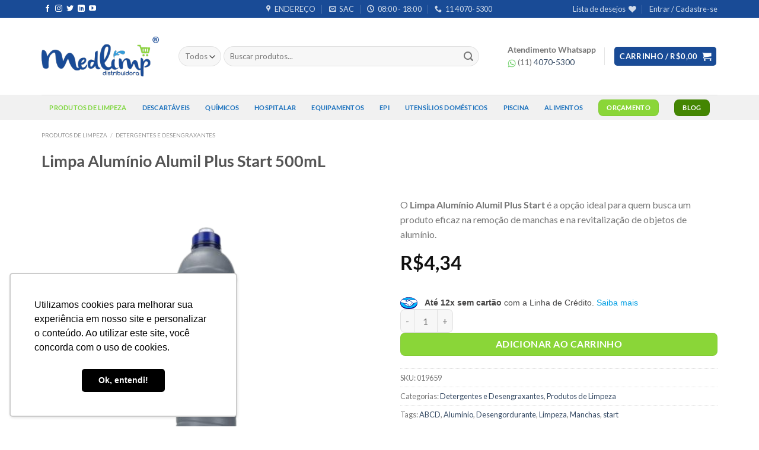

--- FILE ---
content_type: text/html; charset=UTF-8
request_url: https://medlimp.com.br/produto/limpa-aluminio-alumil-plus-start-500ml/
body_size: 46006
content:
<!DOCTYPE html>
<html lang="pt-BR" class="loading-site no-js">
<head>
<meta charset="UTF-8" />
<link rel="profile" href="http://gmpg.org/xfn/11" />
<link rel="pingback" href="https://medlimp.com.br/xmlrpc.php" />
<script>document.documentElement.className = document.documentElement.className + ' yes-js js_active js'</script>
<script>(function(html){html.className = html.className.replace(/\bno-js\b/,'js')})(document.documentElement);</script>
<script type="text/javascript">function theChampLoadEvent(e){var t=window.onload;if(typeof window.onload!="function"){window.onload=e}else{window.onload=function(){t();e()}}}</script>
<script type="text/javascript">var theChampDefaultLang = 'pt_BR', theChampCloseIconPath = 'https://medlimp.com.br/wp-content/plugins/super-socializer/images/close.png';</script>
<script>var theChampSiteUrl = 'https://medlimp.com.br', theChampVerified = 0, theChampEmailPopup = 0, heateorSsMoreSharePopupSearchText = 'Search';</script>
<script>var theChampLoadingImgPath = 'https://medlimp.com.br/wp-content/plugins/super-socializer/images/ajax_loader.gif'; var theChampAjaxUrl = 'https://medlimp.com.br/wp-admin/admin-ajax.php'; var theChampRedirectionUrl = 'https://medlimp.com.br/produto/limpa-aluminio-alumil-plus-start-500ml/'; var theChampRegRedirectionUrl = 'https://medlimp.com.br/produto/limpa-aluminio-alumil-plus-start-500ml/'; </script>
<script> var theChampFBKey = '2050979921671669', theChampSameTabLogin = '0', theChampVerified = 0; var theChampAjaxUrl = 'https://medlimp.com.br/wp-admin/admin-ajax.php'; var theChampPopupTitle = ''; var theChampEmailPopup = 0; var theChampEmailAjaxUrl = 'https://medlimp.com.br/wp-admin/admin-ajax.php'; var theChampEmailPopupTitle = ''; var theChampEmailPopupErrorMsg = ''; var theChampEmailPopupUniqueId = ''; var theChampEmailPopupVerifyMessage = ''; var theChampSteamAuthUrl = ""; var theChampCurrentPageUrl = 'https%3A%2F%2Fmedlimp.com.br%2Fproduto%2Flimpa-aluminio-alumil-plus-start-500ml%2F';  var heateorMSEnabled = 0, theChampTwitterAuthUrl = theChampSiteUrl + "?SuperSocializerAuth=Twitter&super_socializer_redirect_to=" + theChampCurrentPageUrl, theChampLineAuthUrl = theChampSiteUrl + "?SuperSocializerAuth=Line&super_socializer_redirect_to=" + theChampCurrentPageUrl, theChampLiveAuthUrl = theChampSiteUrl + "?SuperSocializerAuth=Live&super_socializer_redirect_to=" + theChampCurrentPageUrl, theChampFacebookAuthUrl = theChampSiteUrl + "?SuperSocializerAuth=Facebook&super_socializer_redirect_to=" + theChampCurrentPageUrl, theChampYahooAuthUrl = theChampSiteUrl + "?SuperSocializerAuth=Yahoo&super_socializer_redirect_to=" + theChampCurrentPageUrl, theChampGoogleAuthUrl = theChampSiteUrl + "?SuperSocializerAuth=Google&super_socializer_redirect_to=" + theChampCurrentPageUrl, theChampYoutubeAuthUrl = theChampSiteUrl + "?SuperSocializerAuth=Youtube&super_socializer_redirect_to=" + theChampCurrentPageUrl, theChampVkontakteAuthUrl = theChampSiteUrl + "?SuperSocializerAuth=Vkontakte&super_socializer_redirect_to=" + theChampCurrentPageUrl, theChampLinkedinAuthUrl = theChampSiteUrl + "?SuperSocializerAuth=Linkedin&super_socializer_redirect_to=" + theChampCurrentPageUrl, theChampInstagramAuthUrl = theChampSiteUrl + "?SuperSocializerAuth=Instagram&super_socializer_redirect_to=" + theChampCurrentPageUrl, theChampWordpressAuthUrl = theChampSiteUrl + "?SuperSocializerAuth=Wordpress&super_socializer_redirect_to=" + theChampCurrentPageUrl, theChampDribbbleAuthUrl = theChampSiteUrl + "?SuperSocializerAuth=Dribbble&super_socializer_redirect_to=" + theChampCurrentPageUrl, theChampGithubAuthUrl = theChampSiteUrl + "?SuperSocializerAuth=Github&super_socializer_redirect_to=" + theChampCurrentPageUrl, theChampSpotifyAuthUrl = theChampSiteUrl + "?SuperSocializerAuth=Spotify&super_socializer_redirect_to=" + theChampCurrentPageUrl, theChampKakaoAuthUrl = theChampSiteUrl + "?SuperSocializerAuth=Kakao&super_socializer_redirect_to=" + theChampCurrentPageUrl, theChampTwitchAuthUrl = theChampSiteUrl + "?SuperSocializerAuth=Twitch&super_socializer_redirect_to=" + theChampCurrentPageUrl, theChampRedditAuthUrl = theChampSiteUrl + "?SuperSocializerAuth=Reddit&super_socializer_redirect_to=" + theChampCurrentPageUrl, theChampDisqusAuthUrl = theChampSiteUrl + "?SuperSocializerAuth=Disqus&super_socializer_redirect_to=" + theChampCurrentPageUrl, theChampDropboxAuthUrl = theChampSiteUrl + "?SuperSocializerAuth=Dropbox&super_socializer_redirect_to=" + theChampCurrentPageUrl, theChampFoursquareAuthUrl = theChampSiteUrl + "?SuperSocializerAuth=Foursquare&super_socializer_redirect_to=" + theChampCurrentPageUrl, theChampAmazonAuthUrl = theChampSiteUrl + "?SuperSocializerAuth=Amazon&super_socializer_redirect_to=" + theChampCurrentPageUrl, theChampStackoverflowAuthUrl = theChampSiteUrl + "?SuperSocializerAuth=Stackoverflow&super_socializer_redirect_to=" + theChampCurrentPageUrl, theChampDiscordAuthUrl = theChampSiteUrl + "?SuperSocializerAuth=Discord&super_socializer_redirect_to=" + theChampCurrentPageUrl, theChampMailruAuthUrl = theChampSiteUrl + "?SuperSocializerAuth=Mailru&super_socializer_redirect_to=" + theChampCurrentPageUrl, theChampYandexAuthUrl = theChampSiteUrl + "?SuperSocializerAuth=Yandex&super_socializer_redirect_to=" + theChampCurrentPageUrl; theChampOdnoklassnikiAuthUrl = theChampSiteUrl + "?SuperSocializerAuth=Odnoklassniki&super_socializer_redirect_to=" + theChampCurrentPageUrl;</script>
<script> var theChampFBKey = '2050979921671669', theChampFBLang = 'pt_BR', theChampFbLikeMycred = 0, theChampSsga = 0, theChampCommentNotification = 0, theChampHeateorFcmRecentComments = 0, theChampFbIosLogin = 0; </script>
<style type="text/css">
.the_champ_button_instagram span.the_champ_svg,a.the_champ_instagram span.the_champ_svg{background:radial-gradient(circle at 30% 107%,#fdf497 0,#fdf497 5%,#fd5949 45%,#d6249f 60%,#285aeb 90%)}
.the_champ_horizontal_sharing .the_champ_svg,.heateor_ss_standard_follow_icons_container .the_champ_svg{
color: #fff;
border-width: 0px;
border-style: solid;
border-color: transparent;
}
.the_champ_horizontal_sharing .theChampTCBackground{
color:#666;
}
.the_champ_horizontal_sharing span.the_champ_svg:hover,.heateor_ss_standard_follow_icons_container span.the_champ_svg:hover{
border-color: transparent;
}
.the_champ_vertical_sharing span.the_champ_svg,.heateor_ss_floating_follow_icons_container span.the_champ_svg{
color: #fff;
border-width: 0px;
border-style: solid;
border-color: transparent;
}
.the_champ_vertical_sharing .theChampTCBackground{
color:#666;
}
.the_champ_vertical_sharing span.the_champ_svg:hover,.heateor_ss_floating_follow_icons_container span.the_champ_svg:hover{
border-color: transparent;
}
@media screen and (max-width:783px){.the_champ_vertical_sharing{display:none!important}}div.heateor_ss_mobile_footer{display:none;}@media screen and (max-width:783px){div.the_champ_bottom_sharing div.the_champ_sharing_ul .theChampTCBackground{width:100%!important;background-color:white}div.the_champ_bottom_sharing{width:100%!important;left:0!important;}div.the_champ_bottom_sharing a{width:11.111111111111% !important;margin:0!important;padding:0!important;}div.the_champ_bottom_sharing .the_champ_svg{width:100%!important;}div.the_champ_bottom_sharing div.theChampTotalShareCount{font-size:.7em!important;line-height:28px!important}div.the_champ_bottom_sharing div.theChampTotalShareText{font-size:.5em!important;line-height:0px!important}div.heateor_ss_mobile_footer{display:block;height:40px;}.the_champ_bottom_sharing{padding:0!important;display:block!important;width: auto!important;bottom:-2px!important;top: auto!important;}.the_champ_bottom_sharing .the_champ_square_count{line-height: inherit;}.the_champ_bottom_sharing .theChampSharingArrow{display:none;}.the_champ_bottom_sharing .theChampTCBackground{margin-right: 1.1em !important}}</style>
<meta name='robots' content='index, follow, max-image-preview:large, max-snippet:-1, max-video-preview:-1' />
<style>img:is([sizes="auto" i], [sizes^="auto," i]) { contain-intrinsic-size: 3000px 1500px }</style>
<meta name="viewport" content="width=device-width, initial-scale=1" />
<!-- This site is optimized with the Yoast SEO plugin v24.9 - https://yoast.com/wordpress/plugins/seo/ -->
<title>Limpa Alumínio Alumil Plus Start 500mL - Medlimp Distribuidora</title>
<meta name="description" content="Compre agora o Limpa Alumínio Alumil Plus Start 500mL, Seu Alumínio Livre de Manchas e com Brilho Intenso. Medlimp Distribuidora, conforto e eficiência!" />
<link rel="canonical" href="https://medlimp.com.br/produto/limpa-aluminio-alumil-plus-start-500ml/" />
<meta property="og:locale" content="pt_BR" />
<meta property="og:type" content="article" />
<meta property="og:title" content="Limpa Alumínio Alumil Plus Start 500mL - Medlimp Distribuidora" />
<meta property="og:description" content="Compre agora o Limpa Alumínio Alumil Plus Start 500mL, Seu Alumínio Livre de Manchas e com Brilho Intenso. Medlimp Distribuidora, conforto e eficiência!" />
<meta property="og:url" content="https://medlimp.com.br/produto/limpa-aluminio-alumil-plus-start-500ml/" />
<meta property="og:site_name" content="Medlimp E-Commerce" />
<meta property="article:publisher" content="https://www.facebook.com/medlimpprodutosdelimpeza" />
<meta property="article:modified_time" content="2025-09-04T14:37:39+00:00" />
<meta property="og:image" content="https://medlimp.com.br/wp-content/uploads/2023/12/Limpa-Aluminio-Alumil-Plus-Start-500mL.png" />
<meta property="og:image:width" content="450" />
<meta property="og:image:height" content="450" />
<meta property="og:image:type" content="image/png" />
<meta name="twitter:card" content="summary_large_image" />
<meta name="twitter:label1" content="Est. tempo de leitura" />
<meta name="twitter:data1" content="3 minutos" />
<script type="application/ld+json" class="yoast-schema-graph">{"@context":"https://schema.org","@graph":[{"@type":"WebPage","@id":"https://medlimp.com.br/produto/limpa-aluminio-alumil-plus-start-500ml/","url":"https://medlimp.com.br/produto/limpa-aluminio-alumil-plus-start-500ml/","name":"Limpa Alumínio Alumil Plus Start 500mL - Medlimp Distribuidora","isPartOf":{"@id":"https://medlimp.com.br/#website"},"primaryImageOfPage":{"@id":"https://medlimp.com.br/produto/limpa-aluminio-alumil-plus-start-500ml/#primaryimage"},"image":{"@id":"https://medlimp.com.br/produto/limpa-aluminio-alumil-plus-start-500ml/#primaryimage"},"thumbnailUrl":"https://medlimp.com.br/wp-content/uploads/2023/12/Limpa-Aluminio-Alumil-Plus-Start-500mL.png","datePublished":"2023-12-15T16:49:01+00:00","dateModified":"2025-09-04T14:37:39+00:00","description":"Compre agora o Limpa Alumínio Alumil Plus Start 500mL, Seu Alumínio Livre de Manchas e com Brilho Intenso. Medlimp Distribuidora, conforto e eficiência!","breadcrumb":{"@id":"https://medlimp.com.br/produto/limpa-aluminio-alumil-plus-start-500ml/#breadcrumb"},"inLanguage":"pt-BR","potentialAction":[{"@type":"ReadAction","target":["https://medlimp.com.br/produto/limpa-aluminio-alumil-plus-start-500ml/"]}]},{"@type":"ImageObject","inLanguage":"pt-BR","@id":"https://medlimp.com.br/produto/limpa-aluminio-alumil-plus-start-500ml/#primaryimage","url":"https://medlimp.com.br/wp-content/uploads/2023/12/Limpa-Aluminio-Alumil-Plus-Start-500mL.png","contentUrl":"https://medlimp.com.br/wp-content/uploads/2023/12/Limpa-Aluminio-Alumil-Plus-Start-500mL.png","width":450,"height":450,"caption":"Limpa Alumínio Alumil Plus Start 500mL"},{"@type":"BreadcrumbList","@id":"https://medlimp.com.br/produto/limpa-aluminio-alumil-plus-start-500ml/#breadcrumb","itemListElement":[{"@type":"ListItem","position":1,"name":"Início","item":"https://medlimp.com.br/"},{"@type":"ListItem","position":2,"name":"Loja","item":"https://medlimp.com.br/loja/"},{"@type":"ListItem","position":3,"name":"Limpa Alumínio Alumil Plus Start 500mL"}]},{"@type":"WebSite","@id":"https://medlimp.com.br/#website","url":"https://medlimp.com.br/","name":"Medlimp E-Commerce","description":"Tudo para limpeza","publisher":{"@id":"https://medlimp.com.br/#organization"},"potentialAction":[{"@type":"SearchAction","target":{"@type":"EntryPoint","urlTemplate":"https://medlimp.com.br/?s={search_term_string}"},"query-input":{"@type":"PropertyValueSpecification","valueRequired":true,"valueName":"search_term_string"}}],"inLanguage":"pt-BR"},{"@type":"Organization","@id":"https://medlimp.com.br/#organization","name":"Medlimp Distribuidora","url":"https://medlimp.com.br/","logo":{"@type":"ImageObject","inLanguage":"pt-BR","@id":"https://medlimp.com.br/#/schema/logo/image/","url":"https://medlimp.com.br/wp-content/uploads/2025/11/Logo.png","contentUrl":"https://medlimp.com.br/wp-content/uploads/2025/11/Logo.png","width":1024,"height":1024,"caption":"Medlimp Distribuidora"},"image":{"@id":"https://medlimp.com.br/#/schema/logo/image/"},"sameAs":["https://www.facebook.com/medlimpprodutosdelimpeza","https://www.instagram.com/medlimp_distribuidora/"]}]}</script>
<!-- / Yoast SEO plugin. -->
<link rel='dns-prefetch' href='//www.googletagmanager.com' />
<link rel='dns-prefetch' href='//www.google.com' />
<link rel='prefetch' href='https://medlimp.com.br/wp-content/themes/flatsome/assets/js/flatsome.js?ver=8e60d746741250b4dd4e' />
<link rel='prefetch' href='https://medlimp.com.br/wp-content/themes/flatsome/assets/js/chunk.slider.js?ver=3.19.4' />
<link rel='prefetch' href='https://medlimp.com.br/wp-content/themes/flatsome/assets/js/chunk.popups.js?ver=3.19.4' />
<link rel='prefetch' href='https://medlimp.com.br/wp-content/themes/flatsome/assets/js/chunk.tooltips.js?ver=3.19.4' />
<link rel='prefetch' href='https://medlimp.com.br/wp-content/themes/flatsome/assets/js/woocommerce.js?ver=325ad20e90dbc8889310' />
<link rel="alternate" type="application/rss+xml" title="Feed para Medlimp E-Commerce &raquo;" href="https://medlimp.com.br/feed/" />
<link rel="alternate" type="application/rss+xml" title="Feed de comentários para Medlimp E-Commerce &raquo;" href="https://medlimp.com.br/comments/feed/" />
<!-- This site uses the Google Analytics by ExactMetrics plugin v8.4.1 - Using Analytics tracking - https://www.exactmetrics.com/ -->
<!-- Note: ExactMetrics is not currently configured on this site. The site owner needs to authenticate with Google Analytics in the ExactMetrics settings panel. -->
<!-- No tracking code set -->
<!-- / Google Analytics by ExactMetrics -->
<style id='wp-block-library-inline-css' type='text/css'>
:root{--wp-admin-theme-color:#007cba;--wp-admin-theme-color--rgb:0,124,186;--wp-admin-theme-color-darker-10:#006ba1;--wp-admin-theme-color-darker-10--rgb:0,107,161;--wp-admin-theme-color-darker-20:#005a87;--wp-admin-theme-color-darker-20--rgb:0,90,135;--wp-admin-border-width-focus:2px;--wp-block-synced-color:#7a00df;--wp-block-synced-color--rgb:122,0,223;--wp-bound-block-color:var(--wp-block-synced-color)}@media (min-resolution:192dpi){:root{--wp-admin-border-width-focus:1.5px}}.wp-element-button{cursor:pointer}:root{--wp--preset--font-size--normal:16px;--wp--preset--font-size--huge:42px}:root .has-very-light-gray-background-color{background-color:#eee}:root .has-very-dark-gray-background-color{background-color:#313131}:root .has-very-light-gray-color{color:#eee}:root .has-very-dark-gray-color{color:#313131}:root .has-vivid-green-cyan-to-vivid-cyan-blue-gradient-background{background:linear-gradient(135deg,#00d084,#0693e3)}:root .has-purple-crush-gradient-background{background:linear-gradient(135deg,#34e2e4,#4721fb 50%,#ab1dfe)}:root .has-hazy-dawn-gradient-background{background:linear-gradient(135deg,#faaca8,#dad0ec)}:root .has-subdued-olive-gradient-background{background:linear-gradient(135deg,#fafae1,#67a671)}:root .has-atomic-cream-gradient-background{background:linear-gradient(135deg,#fdd79a,#004a59)}:root .has-nightshade-gradient-background{background:linear-gradient(135deg,#330968,#31cdcf)}:root .has-midnight-gradient-background{background:linear-gradient(135deg,#020381,#2874fc)}.has-regular-font-size{font-size:1em}.has-larger-font-size{font-size:2.625em}.has-normal-font-size{font-size:var(--wp--preset--font-size--normal)}.has-huge-font-size{font-size:var(--wp--preset--font-size--huge)}.has-text-align-center{text-align:center}.has-text-align-left{text-align:left}.has-text-align-right{text-align:right}#end-resizable-editor-section{display:none}.aligncenter{clear:both}.items-justified-left{justify-content:flex-start}.items-justified-center{justify-content:center}.items-justified-right{justify-content:flex-end}.items-justified-space-between{justify-content:space-between}.screen-reader-text{border:0;clip:rect(1px,1px,1px,1px);clip-path:inset(50%);height:1px;margin:-1px;overflow:hidden;padding:0;position:absolute;width:1px;word-wrap:normal!important}.screen-reader-text:focus{background-color:#ddd;clip:auto!important;clip-path:none;color:#444;display:block;font-size:1em;height:auto;left:5px;line-height:normal;padding:15px 23px 14px;text-decoration:none;top:5px;width:auto;z-index:100000}html :where(.has-border-color){border-style:solid}html :where([style*=border-top-color]){border-top-style:solid}html :where([style*=border-right-color]){border-right-style:solid}html :where([style*=border-bottom-color]){border-bottom-style:solid}html :where([style*=border-left-color]){border-left-style:solid}html :where([style*=border-width]){border-style:solid}html :where([style*=border-top-width]){border-top-style:solid}html :where([style*=border-right-width]){border-right-style:solid}html :where([style*=border-bottom-width]){border-bottom-style:solid}html :where([style*=border-left-width]){border-left-style:solid}html :where(img[class*=wp-image-]){height:auto;max-width:100%}:where(figure){margin:0 0 1em}html :where(.is-position-sticky){--wp-admin--admin-bar--position-offset:var(--wp-admin--admin-bar--height,0px)}@media screen and (max-width:600px){html :where(.is-position-sticky){--wp-admin--admin-bar--position-offset:0px}}
</style>
<link rel='stylesheet' id='wc-better-shipping-calculator-for-brazil-css' href='//medlimp.com.br/wp-content/cache/wpfc-minified/q7yn9z2x/abap5.css' type='text/css' media='all' />
<style id='woocommerce-inline-inline-css' type='text/css'>
.woocommerce form .form-row .required { visibility: visible; }
</style>
<link rel='stylesheet' id='paghiper-frontend-css-css' href='//medlimp.com.br/wp-content/cache/wpfc-minified/f4klw9a5/abap5.css' type='text/css' media='' />
<link rel='stylesheet' id='yith-wcan-shortcodes-css' href='//medlimp.com.br/wp-content/cache/wpfc-minified/epwjv2t9/abap5.css' type='text/css' media='all' />
<style id='yith-wcan-shortcodes-inline-css' type='text/css'>
:root{
--yith-wcan-filters_colors_titles: #434343;
--yith-wcan-filters_colors_background: #FFFFFF;
--yith-wcan-filters_colors_accent: #A7144C;
--yith-wcan-filters_colors_accent_r: 167;
--yith-wcan-filters_colors_accent_g: 20;
--yith-wcan-filters_colors_accent_b: 76;
--yith-wcan-color_swatches_border_radius: 100%;
--yith-wcan-color_swatches_size: 30px;
--yith-wcan-labels_style_background: #FFFFFF;
--yith-wcan-labels_style_background_hover: #A7144C;
--yith-wcan-labels_style_background_active: #A7144C;
--yith-wcan-labels_style_text: #434343;
--yith-wcan-labels_style_text_hover: #FFFFFF;
--yith-wcan-labels_style_text_active: #FFFFFF;
--yith-wcan-anchors_style_text: #434343;
--yith-wcan-anchors_style_text_hover: #A7144C;
--yith-wcan-anchors_style_text_active: #A7144C;
}
</style>
<link rel='stylesheet' id='brands-styles-css' href='//medlimp.com.br/wp-content/cache/wpfc-minified/dqjc5j9d/abap5.css' type='text/css' media='all' />
<link rel='stylesheet' id='flatsome-ninjaforms-css' href='//medlimp.com.br/wp-content/cache/wpfc-minified/22soqfsp/abap5.css' type='text/css' media='all' />
<link rel='stylesheet' id='flatsome-woocommerce-wishlist-css' href='//medlimp.com.br/wp-content/cache/wpfc-minified/q4zknvnh/abap5.css' type='text/css' media='all' />
<link rel='stylesheet' id='dashicons-css' href='//medlimp.com.br/wp-content/cache/wpfc-minified/7w7yzcmh/abap5.css' type='text/css' media='all' />
<style id='dashicons-inline-css' type='text/css'>
[data-font="Dashicons"]:before {font-family: 'Dashicons' !important;content: attr(data-icon) !important;speak: none !important;font-weight: normal !important;font-variant: normal !important;text-transform: none !important;line-height: 1 !important;font-style: normal !important;-webkit-font-smoothing: antialiased !important;-moz-osx-font-smoothing: grayscale !important;}
</style>
<link rel='stylesheet' id='thickbox-css' href='//medlimp.com.br/wp-content/cache/wpfc-minified/ff7x8mmb/abap5.css' type='text/css' media='all' />
<link rel='stylesheet' id='the_champ_frontend_css-css' href='//medlimp.com.br/wp-content/cache/wpfc-minified/96j6zu9h/abap5.css' type='text/css' media='all' />
<link rel='stylesheet' id='pedido-minimo-custom-styles-css' href='//medlimp.com.br/wp-content/cache/wpfc-minified/eius98af/abap5.css' type='text/css' media='all' />
<link rel='stylesheet' id='flatsome-main-css' href='//medlimp.com.br/wp-content/cache/wpfc-minified/efgohos0/abap5.css' type='text/css' media='all' />
<style id='flatsome-main-inline-css' type='text/css'>
@font-face {
font-family: "fl-icons";
font-display: block;
src: url(https://medlimp.com.br/wp-content/themes/flatsome/assets/css/icons/fl-icons.eot?v=3.19.4);
src:
url(https://medlimp.com.br/wp-content/themes/flatsome/assets/css/icons/fl-icons.eot#iefix?v=3.19.4) format("embedded-opentype"),
url(https://medlimp.com.br/wp-content/themes/flatsome/assets/css/icons/fl-icons.woff2?v=3.19.4) format("woff2"),
url(https://medlimp.com.br/wp-content/themes/flatsome/assets/css/icons/fl-icons.ttf?v=3.19.4) format("truetype"),
url(https://medlimp.com.br/wp-content/themes/flatsome/assets/css/icons/fl-icons.woff?v=3.19.4) format("woff"),
url(https://medlimp.com.br/wp-content/themes/flatsome/assets/css/icons/fl-icons.svg?v=3.19.4#fl-icons) format("svg");
}
</style>
<link rel='stylesheet' id='flatsome-shop-css' href='//medlimp.com.br/wp-content/cache/wpfc-minified/21ljwdq0/abap5.css' type='text/css' media='all' />
<link rel='stylesheet' id='flatsome-style-css' href='//medlimp.com.br/wp-content/themes/flatsome/style.css?ver=3.19.4' type='text/css' media='all' />
<script type="text/javascript">
window._nslDOMReady = function (callback) {
if ( document.readyState === "complete" || document.readyState === "interactive" ) {
callback();
} else {
document.addEventListener( "DOMContentLoaded", callback );
}
};
</script><!--n2css--><!--n2js--><script type="text/javascript" id="woocommerce-google-analytics-integration-gtag-js-after">
/* <![CDATA[ */
/* Google Analytics for WooCommerce (gtag.js) */
window.dataLayer = window.dataLayer || [];
function gtag(){dataLayer.push(arguments);}
// Set up default consent state.
for ( const mode of [{"analytics_storage":"denied","ad_storage":"denied","ad_user_data":"denied","ad_personalization":"denied","region":["AT","BE","BG","HR","CY","CZ","DK","EE","FI","FR","DE","GR","HU","IS","IE","IT","LV","LI","LT","LU","MT","NL","NO","PL","PT","RO","SK","SI","ES","SE","GB","CH"]}] || [] ) {
gtag( "consent", "default", { "wait_for_update": 500, ...mode } );
}
gtag("js", new Date());
gtag("set", "developer_id.dOGY3NW", true);
gtag("config", "UA-110902996-2", {"track_404":true,"allow_google_signals":false,"logged_in":false,"linker":{"domains":[],"allow_incoming":false},"custom_map":{"dimension1":"logged_in"}});
/* ]]> */
</script>
<script type="text/javascript" src="https://medlimp.com.br/wp-includes/js/jquery/jquery.min.js?ver=3.7.1" id="jquery-core-js"></script>
<script type="text/javascript" src="https://medlimp.com.br/wp-includes/js/jquery/jquery-migrate.min.js?ver=3.4.1" id="jquery-migrate-js"></script>
<script type="text/javascript" src="https://medlimp.com.br/wp-content/plugins/recaptcha-woo/js/rcfwc.js?ver=1.0" id="rcfwc-js-js" defer="defer" data-wp-strategy="defer"></script>
<script type="text/javascript" src="https://www.google.com/recaptcha/api.js?explicit&amp;hl=pt_BR" id="recaptcha-js" defer="defer" data-wp-strategy="defer"></script>
<script type="text/javascript" src="https://medlimp.com.br/wp-content/plugins/woo-better-shipping-calculator-for-brazil/Public/js/WcBetterShippingCalculatorForBrazilPublic.js?ver=4.0.1" id="wc-better-shipping-calculator-for-brazil-js"></script>
<script type="text/javascript" id="wc-single-product-js-extra">
/* <![CDATA[ */
var wc_single_product_params = {"i18n_required_rating_text":"Selecione uma classifica\u00e7\u00e3o","i18n_rating_options":["1 of 5 stars","2 of 5 stars","3 of 5 stars","4 of 5 stars","5 of 5 stars"],"i18n_product_gallery_trigger_text":"View full-screen image gallery","review_rating_required":"yes","flexslider":{"rtl":false,"animation":"slide","smoothHeight":true,"directionNav":false,"controlNav":"thumbnails","slideshow":false,"animationSpeed":500,"animationLoop":false,"allowOneSlide":false},"zoom_enabled":"","zoom_options":[],"photoswipe_enabled":"","photoswipe_options":{"shareEl":false,"closeOnScroll":false,"history":false,"hideAnimationDuration":0,"showAnimationDuration":0},"flexslider_enabled":""};
/* ]]> */
</script>
<script type="text/javascript" src="https://medlimp.com.br/wp-content/plugins/woocommerce/assets/js/frontend/single-product.min.js?ver=9.8.2" id="wc-single-product-js" defer="defer" data-wp-strategy="defer"></script>
<script type="text/javascript" src="https://medlimp.com.br/wp-content/plugins/woocommerce/assets/js/jquery-blockui/jquery.blockUI.min.js?ver=2.7.0-wc.9.8.2" id="jquery-blockui-js" data-wp-strategy="defer"></script>
<script type="text/javascript" src="https://medlimp.com.br/wp-content/plugins/woocommerce/assets/js/js-cookie/js.cookie.min.js?ver=2.1.4-wc.9.8.2" id="js-cookie-js" data-wp-strategy="defer"></script>
<script type="text/javascript" src="https://medlimp.com.br/wp-content/plugins/woo-boleto-paghiper/assets/js/frontend.min.js?ver=1.0" id="paghiper-frontend-js-js"></script>
<link rel="https://api.w.org/" href="https://medlimp.com.br/wp-json/" /><link rel="alternate" title="JSON" type="application/json" href="https://medlimp.com.br/wp-json/wp/v2/product/30072" /><link rel="EditURI" type="application/rsd+xml" title="RSD" href="https://medlimp.com.br/xmlrpc.php?rsd" />
<link rel='shortlink' href='https://medlimp.com.br/?p=30072' />
<link rel="alternate" title="oEmbed (JSON)" type="application/json+oembed" href="https://medlimp.com.br/wp-json/oembed/1.0/embed?url=https%3A%2F%2Fmedlimp.com.br%2Fproduto%2Flimpa-aluminio-alumil-plus-start-500ml%2F" />
<link rel="alternate" title="oEmbed (XML)" type="text/xml+oembed" href="https://medlimp.com.br/wp-json/oembed/1.0/embed?url=https%3A%2F%2Fmedlimp.com.br%2Fproduto%2Flimpa-aluminio-alumil-plus-start-500ml%2F&#038;format=xml" />
<!-- start Simple Custom CSS and JS -->
<meta name="facebook-domain-verification" content="i6ttgio1i3lnudq1t44xyhf72yrcaq" />
<!-- Google Tag Manager -->
<script>(function(w,d,s,l,i){w[l]=w[l]||[];w[l].push({'gtm.start':
new Date().getTime(),event:'gtm.js'});var f=d.getElementsByTagName(s)[0],
j=d.createElement(s),dl=l!='dataLayer'?'&l='+l:'';j.async=true;j.src=
'https://www.googletagmanager.com/gtm.js?id='+i+dl;f.parentNode.insertBefore(j,f);
})(window,document,'script','dataLayer','GTM-N6CFLLH');</script>
<!-- End Google Tag Manager -->
<meta name="facebook-domain-verification" content="5xcd19fzcsec17g1mry422qq3myu42" />
<!-- end Simple Custom CSS and JS -->
<script>
(function(h,o,t,j,a,r){
h.hj=h.hj||function(){(h.hj.q=h.hj.q||[]).push(arguments)};
h._hjSettings={hjid:1584292,hjsv:5};
a=o.getElementsByTagName('head')[0];
r=o.createElement('script');r.async=1;
r.src=t+h._hjSettings.hjid+j+h._hjSettings.hjsv;
a.appendChild(r);
})(window,document,'//static.hotjar.com/c/hotjar-','.js?sv=');
</script>
<script>
!function(f,b,e,v,n,t,s)
{if(f.fbq)return;n=f.fbq=function(){n.callMethod?
n.callMethod.apply(n,arguments):n.queue.push(arguments)};
if(!f._fbq)f._fbq=n;n.push=n;n.loaded=!0;n.version='2.0';
n.queue=[];t=b.createElement(e);t.async=!0;
t.src=v;s=b.getElementsByTagName(e)[0];
s.parentNode.insertBefore(t,s)}(window, document,'script',
'https://connect.facebook.net/en_US/fbevents.js');
fbq('init', '396295614654294');
fbq('track', 'PageView');
</script>
<noscript><img height="1" width="1" style="display:none"
src="https://www.facebook.com/tr?id=396295614654294&ev=PageView&noscript=1"
/></noscript>
<noscript><style>.woocommerce-product-gallery{ opacity: 1 !important; }</style></noscript>
<script  type="text/javascript">
!function(f,b,e,v,n,t,s){if(f.fbq)return;n=f.fbq=function(){n.callMethod?
n.callMethod.apply(n,arguments):n.queue.push(arguments)};if(!f._fbq)f._fbq=n;
n.push=n;n.loaded=!0;n.version='2.0';n.queue=[];t=b.createElement(e);t.async=!0;
t.src=v;s=b.getElementsByTagName(e)[0];s.parentNode.insertBefore(t,s)}(window,
document,'script','https://connect.facebook.net/en_US/fbevents.js');
</script>
<!-- WooCommerce Facebook Integration Begin -->
<script  type="text/javascript">
fbq('init', '216419157090696', {}, {
"agent": "woocommerce-9.8.2-3.4.6"
});
fbq( 'track', 'PageView', {
"source": "woocommerce",
"version": "9.8.2",
"pluginVersion": "3.4.6"
} );
document.addEventListener( 'DOMContentLoaded', function() {
// Insert placeholder for events injected when a product is added to the cart through AJAX.
document.body.insertAdjacentHTML( 'beforeend', '<div class=\"wc-facebook-pixel-event-placeholder\"></div>' );
}, false );
</script>
<!-- WooCommerce Facebook Integration End -->
<link rel="icon" href="https://medlimp.com.br/wp-content/uploads/2018/11/cropped-ico-medlimp-32x32.png" sizes="32x32" />
<link rel="icon" href="https://medlimp.com.br/wp-content/uploads/2018/11/cropped-ico-medlimp-192x192.png" sizes="192x192" />
<link rel="apple-touch-icon" href="https://medlimp.com.br/wp-content/uploads/2018/11/cropped-ico-medlimp-180x180.png" />
<meta name="msapplication-TileImage" content="https://medlimp.com.br/wp-content/uploads/2018/11/cropped-ico-medlimp-270x270.png" />
<style id="custom-css" type="text/css">:root {--primary-color: #194b96;--fs-color-primary: #194b96;--fs-color-secondary: #8ad638;--fs-color-success: #448602;--fs-color-alert: #b20000;--fs-experimental-link-color: #334862;--fs-experimental-link-color-hover: #111;}.tooltipster-base {--tooltip-color: #fff;--tooltip-bg-color: #000;}.off-canvas-right .mfp-content, .off-canvas-left .mfp-content {--drawer-width: 300px;}.off-canvas .mfp-content.off-canvas-cart {--drawer-width: 360px;}.container-width, .full-width .ubermenu-nav, .container, .row{max-width: 1170px}.row.row-collapse{max-width: 1140px}.row.row-small{max-width: 1162.5px}.row.row-large{max-width: 1200px}.header-main{height: 130px}#logo img{max-height: 130px}#logo{width:201px;}#logo img{padding:20px 0;}.stuck #logo img{padding:22px 0;}.header-bottom{min-height: 43px}.header-top{min-height: 30px}.transparent .header-main{height: 30px}.transparent #logo img{max-height: 30px}.has-transparent + .page-title:first-of-type,.has-transparent + #main > .page-title,.has-transparent + #main > div > .page-title,.has-transparent + #main .page-header-wrapper:first-of-type .page-title{padding-top: 110px;}.header.show-on-scroll,.stuck .header-main{height:89px!important}.stuck #logo img{max-height: 89px!important}.search-form{ width: 92%;}.header-bg-color {background-color: rgba(255,255,255,0.9)}.header-bottom {background-color: #f1f1f1}.stuck .header-main .nav > li > a{line-height: 50px }.header-bottom-nav > li > a{line-height: 16px }@media (max-width: 549px) {.header-main{height: 70px}#logo img{max-height: 70px}}.nav-dropdown{border-radius:5px}.nav-dropdown{font-size:80%}body{font-family: Lato, sans-serif;}body {font-weight: 400;font-style: normal;}.nav > li > a {font-family: Lato, sans-serif;}.mobile-sidebar-levels-2 .nav > li > ul > li > a {font-family: Lato, sans-serif;}.nav > li > a,.mobile-sidebar-levels-2 .nav > li > ul > li > a {font-weight: 700;font-style: normal;}h1,h2,h3,h4,h5,h6,.heading-font, .off-canvas-center .nav-sidebar.nav-vertical > li > a{font-family: Lato, sans-serif;}h1,h2,h3,h4,h5,h6,.heading-font,.banner h1,.banner h2 {font-weight: 700;font-style: normal;}.alt-font{font-family: "Dancing Script", sans-serif;}.alt-font {font-weight: 400!important;font-style: normal!important;}.header:not(.transparent) .header-bottom-nav.nav > li > a{color: #1e73be;}.header:not(.transparent) .header-bottom-nav.nav > li > a:hover,.header:not(.transparent) .header-bottom-nav.nav > li.active > a,.header:not(.transparent) .header-bottom-nav.nav > li.current > a,.header:not(.transparent) .header-bottom-nav.nav > li > a.active,.header:not(.transparent) .header-bottom-nav.nav > li > a.current{color: #81d742;}.header-bottom-nav.nav-line-bottom > li > a:before,.header-bottom-nav.nav-line-grow > li > a:before,.header-bottom-nav.nav-line > li > a:before,.header-bottom-nav.nav-box > li > a:hover,.header-bottom-nav.nav-box > li.active > a,.header-bottom-nav.nav-pills > li > a:hover,.header-bottom-nav.nav-pills > li.active > a{color:#FFF!important;background-color: #81d742;}.has-equal-box-heights .box-image {padding-top: 100%;}input[type='submit'], input[type="button"], button:not(.icon), .button:not(.icon){border-radius: 8px!important}.shop-page-title.featured-title .title-bg{ background-image: url(https://medlimp.com.br/wp-content/uploads/2023/12/Limpa-Aluminio-Alumil-Plus-Start-500mL.png)!important;}@media screen and (min-width: 550px){.products .box-vertical .box-image{min-width: 300px!important;width: 300px!important;}}.absolute-footer, html{background-color: #ffffff}.page-title-small + main .product-container > .row{padding-top:0;}button[name='update_cart'] { display: none; }.nav-vertical-fly-out > li + li {border-top-width: 1px; border-top-style: solid;}/* Custom CSS */aside.widget.widget-upsell {width: 980px;max-width: 90%;margin: 0 auto;}.product-categories {margin: 0;display: grid;grid-template-columns: 1fr;gap: 15px;}.product_list_widget {margin: 0;display: grid;grid-template-columns: repeat(4, 1fr);gap: 15px;}#banner-1831493284 .bg.bg-loaded {background-image: url(https://medlimp.com.br/wp-content/uploads/2020/11/black-november-1.jpg);background-size: cover !important;background-position: center;}/* Custom CSS Mobile */@media (max-width: 549px){.header-bottom {background-color:#194b96 !important;}#banner-1831493284 .bg.bg-loaded {background-image: url(https://medlimp.com.br/wp-content/uploads/2020/11/black-november-1.jpg);background-size: cover !important;background-position: center;}}.label-new.menu-item > a:after{content:"Novo";}.label-hot.menu-item > a:after{content:"Quente";}.label-sale.menu-item > a:after{content:"Promoção";}.label-popular.menu-item > a:after{content:"Popular";}</style>		<style type="text/css" id="wp-custom-css">
.media_mobile { 
display:none;
}
.media_desktop {
display:block;
}
.wp-block-image img {
width:100% !important;
height:auto !important;
}
@media only screen and (max-width: 600px) { 
.media_mobile {
display:block;
}
.media_desktop {
display:none;
}
}		</style>
<style id="kirki-inline-styles">/* latin-ext */
@font-face {
font-family: 'Lato';
font-style: normal;
font-weight: 400;
font-display: swap;
src: url(https://medlimp.com.br/wp-content/fonts/lato/S6uyw4BMUTPHjxAwXjeu.woff2) format('woff2');
unicode-range: U+0100-02BA, U+02BD-02C5, U+02C7-02CC, U+02CE-02D7, U+02DD-02FF, U+0304, U+0308, U+0329, U+1D00-1DBF, U+1E00-1E9F, U+1EF2-1EFF, U+2020, U+20A0-20AB, U+20AD-20C0, U+2113, U+2C60-2C7F, U+A720-A7FF;
}
/* latin */
@font-face {
font-family: 'Lato';
font-style: normal;
font-weight: 400;
font-display: swap;
src: url(https://medlimp.com.br/wp-content/fonts/lato/S6uyw4BMUTPHjx4wXg.woff2) format('woff2');
unicode-range: U+0000-00FF, U+0131, U+0152-0153, U+02BB-02BC, U+02C6, U+02DA, U+02DC, U+0304, U+0308, U+0329, U+2000-206F, U+20AC, U+2122, U+2191, U+2193, U+2212, U+2215, U+FEFF, U+FFFD;
}
/* latin-ext */
@font-face {
font-family: 'Lato';
font-style: normal;
font-weight: 700;
font-display: swap;
src: url(https://medlimp.com.br/wp-content/fonts/lato/S6u9w4BMUTPHh6UVSwaPGR_p.woff2) format('woff2');
unicode-range: U+0100-02BA, U+02BD-02C5, U+02C7-02CC, U+02CE-02D7, U+02DD-02FF, U+0304, U+0308, U+0329, U+1D00-1DBF, U+1E00-1E9F, U+1EF2-1EFF, U+2020, U+20A0-20AB, U+20AD-20C0, U+2113, U+2C60-2C7F, U+A720-A7FF;
}
/* latin */
@font-face {
font-family: 'Lato';
font-style: normal;
font-weight: 700;
font-display: swap;
src: url(https://medlimp.com.br/wp-content/fonts/lato/S6u9w4BMUTPHh6UVSwiPGQ.woff2) format('woff2');
unicode-range: U+0000-00FF, U+0131, U+0152-0153, U+02BB-02BC, U+02C6, U+02DA, U+02DC, U+0304, U+0308, U+0329, U+2000-206F, U+20AC, U+2122, U+2191, U+2193, U+2212, U+2215, U+FEFF, U+FFFD;
}/* vietnamese */
@font-face {
font-family: 'Dancing Script';
font-style: normal;
font-weight: 400;
font-display: swap;
src: url(https://medlimp.com.br/wp-content/fonts/dancing-script/If2cXTr6YS-zF4S-kcSWSVi_sxjsohD9F50Ruu7BMSo3Rep8ltA.woff2) format('woff2');
unicode-range: U+0102-0103, U+0110-0111, U+0128-0129, U+0168-0169, U+01A0-01A1, U+01AF-01B0, U+0300-0301, U+0303-0304, U+0308-0309, U+0323, U+0329, U+1EA0-1EF9, U+20AB;
}
/* latin-ext */
@font-face {
font-family: 'Dancing Script';
font-style: normal;
font-weight: 400;
font-display: swap;
src: url(https://medlimp.com.br/wp-content/fonts/dancing-script/If2cXTr6YS-zF4S-kcSWSVi_sxjsohD9F50Ruu7BMSo3ROp8ltA.woff2) format('woff2');
unicode-range: U+0100-02BA, U+02BD-02C5, U+02C7-02CC, U+02CE-02D7, U+02DD-02FF, U+0304, U+0308, U+0329, U+1D00-1DBF, U+1E00-1E9F, U+1EF2-1EFF, U+2020, U+20A0-20AB, U+20AD-20C0, U+2113, U+2C60-2C7F, U+A720-A7FF;
}
/* latin */
@font-face {
font-family: 'Dancing Script';
font-style: normal;
font-weight: 400;
font-display: swap;
src: url(https://medlimp.com.br/wp-content/fonts/dancing-script/If2cXTr6YS-zF4S-kcSWSVi_sxjsohD9F50Ruu7BMSo3Sup8.woff2) format('woff2');
unicode-range: U+0000-00FF, U+0131, U+0152-0153, U+02BB-02BC, U+02C6, U+02DA, U+02DC, U+0304, U+0308, U+0329, U+2000-206F, U+20AC, U+2122, U+2191, U+2193, U+2212, U+2215, U+FEFF, U+FFFD;
}</style></head>
<body class="product-template-default single single-product postid-30072 theme-flatsome woocommerce woocommerce-page woocommerce-no-js yith-wcan-free lightbox nav-dropdown-has-arrow nav-dropdown-has-shadow nav-dropdown-has-border has-lightbox">
<!-- start Simple Custom CSS and JS -->
<!-- Add HTML code to the header or the footer.
For example, you can use the following code for loading the jQuery library from Google CDN:
<script src="https://ajax.googleapis.com/ajax/libs/jquery/3.4.1/jquery.min.js"></script>
or the following one for loading the Bootstrap library from MaxCDN:
<link rel="stylesheet" href="https://stackpath.bootstrapcdn.com/bootstrap/4.3.1/css/bootstrap.min.css" integrity="sha384-ggOyR0iXCbMQv3Xipma34MD+dH/1fQ784/j6cY/iJTQUOhcWr7x9JvoRxT2MZw1T" crossorigin="anonymous">
-- End of the comment --> 
<!-- Google Tag Manager (noscript) -->
<noscript><iframe src="https://www.googletagmanager.com/ns.html?id=GTM-N6CFLLH"
height="0" width="0" style="display:none;visibility:hidden"></iframe></noscript>
<!-- End Google Tag Manager (noscript) -->
<!-- end Simple Custom CSS and JS -->
<a class="skip-link screen-reader-text" href="#main">Skip to content</a>
<div id="wrapper">
<header id="header" class="header has-sticky sticky-jump">
<div class="header-wrapper">
<div id="top-bar" class="header-top hide-for-sticky nav-dark flex-has-center">
<div class="flex-row container">
<div class="flex-col hide-for-medium flex-left">
<ul class="nav nav-left medium-nav-center nav-small  nav-divided">
<li class="html header-social-icons ml-0">
<div class="social-icons follow-icons" ><a href="https://www.facebook.com/medlimpprodutosdelimpeza" target="_blank" data-label="Facebook" class="icon plain facebook tooltip" title="Seguir no Facebook" aria-label="Seguir no Facebook" rel="noopener nofollow" ><i class="icon-facebook" ></i></a><a href="https://www.instagram.com/medlimp_distribuidora" target="_blank" data-label="Instagram" class="icon plain instagram tooltip" title="Seguir no Instagram" aria-label="Seguir no Instagram" rel="noopener nofollow" ><i class="icon-instagram" ></i></a><a href="https://twitter.com/MedLimpDistribu" data-label="Twitter" target="_blank" class="icon plain twitter tooltip" title="Seguir no Twitter" aria-label="Seguir no Twitter" rel="noopener nofollow" ><i class="icon-twitter" ></i></a><a href="https://www.linkedin.com/company/medlimp-distribuidora/" data-label="LinkedIn" target="_blank" class="icon plain linkedin tooltip" title="Follow on LinkedIn" aria-label="Follow on LinkedIn" rel="noopener nofollow" ><i class="icon-linkedin" ></i></a><a href="https://www.youtube.com/channel/UCjsVg3Jeo23pDfH1yODm9iQ" data-label="YouTube" target="_blank" class="icon plain youtube tooltip" title="Seguir no YouTube" aria-label="Seguir no YouTube" rel="noopener nofollow" ><i class="icon-youtube" ></i></a></div></li>
</ul>
</div>
<div class="flex-col hide-for-medium flex-center">
<ul class="nav nav-center nav-small  nav-divided">
<li class="header-contact-wrapper">
<ul id="header-contact" class="nav nav-divided nav-uppercase header-contact">
<li class="">
<a target="_blank" rel="noopener" href="https://maps.google.com/?q=Rua Doze de Outubro, 450 - Canhema, Diadema - SP 09941-210" title="Rua Doze de Outubro, 450 - Canhema, Diadema - SP 09941-210" class="tooltip">
<i class="icon-map-pin-fill" style="font-size:12px;" ></i>			     <span>
Endereço			     </span>
</a>
</li>
<li class="">
<a href="mailto:sac@medlimp.com.br" class="tooltip" title="sac@medlimp.com.br">
<i class="icon-envelop" style="font-size:12px;" ></i>			       <span>
Sac			       </span>
</a>
</li>
<li class="">
<a class="tooltip" title="08:00 - 18:00 ">
<i class="icon-clock" style="font-size:12px;" ></i>			        <span>08:00 - 18:00</span>
</a>
</li>
<li class="">
<a href="tel:11 4070-5300" class="tooltip" title="11 4070-5300">
<i class="icon-phone" style="font-size:12px;" ></i>			      <span>11 4070-5300</span>
</a>
</li>
</ul>
</li>
</ul>
</div>
<div class="flex-col hide-for-medium flex-right">
<ul class="nav top-bar-nav nav-right nav-small  nav-divided">
<li class="header-wishlist-icon">
<a href="https://medlimp.com.br/lista-de-desejos/" class="wishlist-link" title="Wishlist" >
<span class="hide-for-medium header-wishlist-title">
Lista de desejos				</span>
<i class="wishlist-icon icon-heart" ></i>
</a>
</li>
<li class="account-item has-icon" >
<a href="https://medlimp.com.br/my-account/" class="nav-top-link nav-top-not-logged-in is-small is-small" title="Entrar" data-open="#login-form-popup" >
<span>
Entrar / Cadastre-se			</span>
</a>
</li>
</ul>
</div>
<div class="flex-col show-for-medium flex-grow">
<ul class="nav nav-center nav-small mobile-nav  nav-divided">
<li class="header-block"><div class="header-block-block-1">	<div id="gap-605735253" class="gap-element clearfix" style="display:block; height:auto;">
<style>
#gap-605735253 {
padding-top: 10px;
}
</style>
</div>
<a class="plain" href="https://api.whatsapp.com/send?phone=551140705300&#038;text=Ol%C3%A1,%20gostaria%20de%20tirar%20algumas%20d%C3%BAvidas" >	<div class="icon-box featured-box icon-box-left text-left is-small"  >
<div class="icon-box-img" style="width: 26px">
<div class="icon">
<div class="icon-inner" >
<?xml version="1.0" encoding="iso-8859-1"?>
<!-- Generator: Adobe Illustrator 19.0.0, SVG Export Plug-In . SVG Version: 6.00 Build 0)  -->
<svg version="1.1" id="Layer_1" xmlns="http://www.w3.org/2000/svg" xmlns:xlink="http://www.w3.org/1999/xlink" x="0px" y="0px"
viewBox="0 0 418.135 418.135" style="enable-background:new 0 0 418.135 418.135;" xml:space="preserve">
<g>
<path style="fill:#7AD06D;" d="M198.929,0.242C88.5,5.5,1.356,97.466,1.691,208.02c0.102,33.672,8.231,65.454,22.571,93.536
L2.245,408.429c-1.191,5.781,4.023,10.843,9.766,9.483l104.723-24.811c26.905,13.402,57.125,21.143,89.108,21.631
c112.869,1.724,206.982-87.897,210.5-200.724C420.113,93.065,320.295-5.538,198.929,0.242z M323.886,322.197
c-30.669,30.669-71.446,47.559-114.818,47.559c-25.396,0-49.71-5.698-72.269-16.935l-14.584-7.265l-64.206,15.212l13.515-65.607
l-7.185-14.07c-11.711-22.935-17.649-47.736-17.649-73.713c0-43.373,16.89-84.149,47.559-114.819
c30.395-30.395,71.837-47.56,114.822-47.56C252.443,45,293.218,61.89,323.887,92.558c30.669,30.669,47.559,71.445,47.56,114.817
C371.446,250.361,354.281,291.803,323.886,322.197z"/>
<path style="fill:#7AD06D;" d="M309.712,252.351l-40.169-11.534c-5.281-1.516-10.968-0.018-14.816,3.903l-9.823,10.008
c-4.142,4.22-10.427,5.576-15.909,3.358c-19.002-7.69-58.974-43.23-69.182-61.007c-2.945-5.128-2.458-11.539,1.158-16.218
l8.576-11.095c3.36-4.347,4.069-10.185,1.847-15.21l-16.9-38.223c-4.048-9.155-15.747-11.82-23.39-5.356
c-11.211,9.482-24.513,23.891-26.13,39.854c-2.851,28.144,9.219,63.622,54.862,106.222c52.73,49.215,94.956,55.717,122.449,49.057
c15.594-3.777,28.056-18.919,35.921-31.317C323.568,266.34,319.334,255.114,309.712,252.351z"/>
</g>
<g>
</g>
<g>
</g>
<g>
</g>
<g>
</g>
<g>
</g>
<g>
</g>
<g>
</g>
<g>
</g>
<g>
</g>
<g>
</g>
<g>
</g>
<g>
</g>
<g>
</g>
<g>
</g>
<g>
</g>
</svg>
</div>
</div>
</div>
<div class="icon-box-text last-reset">
<p style="text-align: center;"><span style="color: #ffffff;"><strong>Atendimento Whatsapp<br /></strong>(11) <a style="color: #ffffff;" href="https://api.whatsapp.com/send?phone=551140705300&amp;text=Ol%C3%A1,%20gostaria%20de%20tirar%20algumas%20d%C3%BAvidas" target="_blank" rel="noopener noreferrer">4070-5300</a></span></p>
</div>
</div>
</a>
<div id="gap-1182943581" class="gap-element clearfix" style="display:block; height:auto;">
<style>
#gap-1182943581 {
padding-top: 10px;
}
</style>
</div>
</div></li>          </ul>
</div>
</div>
</div>
<div id="masthead" class="header-main ">
<div class="header-inner flex-row container logo-left medium-logo-center" role="navigation">
<!-- Logo -->
<div id="logo" class="flex-col logo">
<!-- Header logo -->
<a href="https://medlimp.com.br/" title="Medlimp E-Commerce - Tudo para limpeza" rel="home">
<img width="201" height="130" src="https://www.lojamedlimp.com.br/wp-content/uploads/2018/08/logo.png" class="header_logo header-logo" alt="Medlimp E-Commerce"/><img  width="201" height="130" src="https://www.lojamedlimp.com.br/wp-content/uploads/2018/08/logo.png" class="header-logo-dark" alt="Medlimp E-Commerce"/></a>
</div>
<!-- Mobile Left Elements -->
<div class="flex-col show-for-medium flex-left">
<ul class="mobile-nav nav nav-left ">
<li class="nav-icon has-icon">
<a href="#" data-open="#main-menu" data-pos="left" data-bg="main-menu-overlay" data-color="" class="is-small" aria-label="Menu" aria-controls="main-menu" aria-expanded="false">
<i class="icon-menu" ></i>
</a>
</li>
</ul>
</div>
<!-- Left Elements -->
<div class="flex-col hide-for-medium flex-left
flex-grow">
<ul class="header-nav header-nav-main nav nav-left  nav-uppercase" >
<li class="header-search-form search-form html relative has-icon">
<div class="header-search-form-wrapper">
<div class="searchform-wrapper ux-search-box relative form-flat is-normal"><form role="search" method="get" class="searchform" action="https://medlimp.com.br/">
<div class="flex-row relative">
<div class="flex-col search-form-categories">
<select class="search_categories resize-select mb-0" name="product_cat"><option value="" selected='selected'>Todos</option><option value="alimentos">Alimentos</option><option value="ativos-imobilizados">Ativos Imobilizados</option><option value="automotivo-3">Automotivo</option><option value="descartaveis-2">Descartáveis</option><option value="epi">EPI</option><option value="equipamentos">Equipamentos</option><option value="hospitalar">Hospitalar</option><option value="materiais-de-escritorio">Materiais de Escritório</option><option value="outlet">OUTLET</option><option value="piscina">Piscina</option><option value="produtos-de-limpeza">Produtos de Limpeza</option><option value="quimicos-3">Químicos</option><option value="utensilio-domestico">Utensílios Domésticos</option></select>			</div>
<div class="flex-col flex-grow">
<label class="screen-reader-text" for="woocommerce-product-search-field-0">Pesquisar por:</label>
<input type="search" id="woocommerce-product-search-field-0" class="search-field mb-0" placeholder="Buscar produtos..." value="" name="s" />
<input type="hidden" name="post_type" value="product" />
</div>
<div class="flex-col">
<button type="submit" value="Pesquisar" class="ux-search-submit submit-button secondary button  icon mb-0" aria-label="Enviar">
<i class="icon-search" ></i>			</button>
</div>
</div>
<div class="live-search-results text-left z-top"></div>
</form>
</div>	</div>
</li>
</ul>
</div>
<!-- Right Elements -->
<div class="flex-col hide-for-medium flex-right">
<ul class="header-nav header-nav-main nav nav-right  nav-uppercase">
<li class="html custom html_topbar_left"><p><b>Atendimento Whatsapp</b></p>
<span style="font-size: 100%;"><img class="" src="https://www.lojamedlimp.com.br/wp-content/uploads/2018/08/whatsapp.png" alt="Whatsapp" width="14" height="14"> (11) <a href="https://api.whatsapp.com/send?phone=551140705300&text=Ol%C3%A1,%20gostaria%20de%20tirar%20algumas%20d%C3%BAvidas" target="_blank" rel="noopener">4070-5300</a></span></li><li class="header-divider"></li><li class="cart-item has-icon">
<div class="header-button">
<a href="https://medlimp.com.br/carrinho/" class="header-cart-link icon primary button round is-small off-canvas-toggle nav-top-link" title="Carrinho" data-open="#cart-popup" data-class="off-canvas-cart" data-pos="right" >
<span class="header-cart-title">
Carrinho   /      <span class="cart-price"><span class="woocommerce-Price-amount amount"><bdi><span class="woocommerce-Price-currencySymbol">&#82;&#36;</span>0,00</bdi></span></span>
</span>
<i class="icon-shopping-cart"
data-icon-label="0">
</i>
</a>
</div>
<!-- Cart Sidebar Popup -->
<div id="cart-popup" class="mfp-hide">
<div class="cart-popup-inner inner-padding cart-popup-inner--sticky">
<div class="cart-popup-title text-center">
<span class="heading-font uppercase">Carrinho</span>
<div class="is-divider"></div>
</div>
<div class="widget_shopping_cart">
<div class="widget_shopping_cart_content">
<div class="ux-mini-cart-empty flex flex-row-col text-center pt pb">
<div class="ux-mini-cart-empty-icon">
<svg xmlns="http://www.w3.org/2000/svg" viewBox="0 0 17 19" style="opacity:.1;height:80px;">
<path d="M8.5 0C6.7 0 5.3 1.2 5.3 2.7v2H2.1c-.3 0-.6.3-.7.7L0 18.2c0 .4.2.8.6.8h15.7c.4 0 .7-.3.7-.7v-.1L15.6 5.4c0-.3-.3-.6-.7-.6h-3.2v-2c0-1.6-1.4-2.8-3.2-2.8zM6.7 2.7c0-.8.8-1.4 1.8-1.4s1.8.6 1.8 1.4v2H6.7v-2zm7.5 3.4 1.3 11.5h-14L2.8 6.1h2.5v1.4c0 .4.3.7.7.7.4 0 .7-.3.7-.7V6.1h3.5v1.4c0 .4.3.7.7.7s.7-.3.7-.7V6.1h2.6z" fill-rule="evenodd" clip-rule="evenodd" fill="currentColor"></path>
</svg>
</div>
<p class="woocommerce-mini-cart__empty-message empty">Nenhum produto no carrinho.</p>
<p class="return-to-shop">
<a class="button primary wc-backward" href="https://medlimp.com.br/loja/">
Retornar para a loja				</a>
</p>
</div>
</div>
</div>
<div class="payment-icons inline-block"><div class="payment-icon"><svg version="1.1" xmlns="http://www.w3.org/2000/svg" xmlns:xlink="http://www.w3.org/1999/xlink"  viewBox="0 0 64 32">
<path d="M10.781 7.688c-0.251-1.283-1.219-1.688-2.344-1.688h-8.376l-0.061 0.405c5.749 1.469 10.469 4.595 12.595 10.501l-1.813-9.219zM13.125 19.688l-0.531-2.781c-1.096-2.907-3.752-5.594-6.752-6.813l4.219 15.939h5.469l8.157-20.032h-5.501l-5.062 13.688zM27.72 26.061l3.248-20.061h-5.187l-3.251 20.061h5.189zM41.875 5.656c-5.125 0-8.717 2.72-8.749 6.624-0.032 2.877 2.563 4.469 4.531 5.439 2.032 0.968 2.688 1.624 2.688 2.499 0 1.344-1.624 1.939-3.093 1.939-2.093 0-3.219-0.251-4.875-1.032l-0.688-0.344-0.719 4.499c1.219 0.563 3.437 1.064 5.781 1.064 5.437 0.032 8.97-2.688 9.032-6.843 0-2.282-1.405-4-4.376-5.439-1.811-0.904-2.904-1.563-2.904-2.499 0-0.843 0.936-1.72 2.968-1.72 1.688-0.029 2.936 0.314 3.875 0.752l0.469 0.248 0.717-4.344c-1.032-0.406-2.656-0.844-4.656-0.844zM55.813 6c-1.251 0-2.189 0.376-2.72 1.688l-7.688 18.374h5.437c0.877-2.467 1.096-3 1.096-3 0.592 0 5.875 0 6.624 0 0 0 0.157 0.688 0.624 3h4.813l-4.187-20.061h-4zM53.405 18.938c0 0 0.437-1.157 2.064-5.594-0.032 0.032 0.437-1.157 0.688-1.907l0.374 1.72c0.968 4.781 1.189 5.781 1.189 5.781-0.813 0-3.283 0-4.315 0z"></path>
</svg>
</div><div class="payment-icon"><svg version="1.1" xmlns="http://www.w3.org/2000/svg" xmlns:xlink="http://www.w3.org/1999/xlink"  viewBox="0 0 64 32">
<path d="M42.667-0c-4.099 0-7.836 1.543-10.667 4.077-2.831-2.534-6.568-4.077-10.667-4.077-8.836 0-16 7.163-16 16s7.164 16 16 16c4.099 0 7.835-1.543 10.667-4.077 2.831 2.534 6.568 4.077 10.667 4.077 8.837 0 16-7.163 16-16s-7.163-16-16-16zM11.934 19.828l0.924-5.809-2.112 5.809h-1.188v-5.809l-1.056 5.809h-1.584l1.32-7.657h2.376v4.753l1.716-4.753h2.508l-1.32 7.657h-1.585zM19.327 18.244c-0.088 0.528-0.178 0.924-0.264 1.188v0.396h-1.32v-0.66c-0.353 0.528-0.924 0.792-1.716 0.792-0.442 0-0.792-0.132-1.056-0.396-0.264-0.351-0.396-0.792-0.396-1.32 0-0.792 0.218-1.364 0.66-1.716 0.614-0.44 1.364-0.66 2.244-0.66h0.66v-0.396c0-0.351-0.353-0.528-1.056-0.528-0.442 0-1.012 0.088-1.716 0.264 0.086-0.351 0.175-0.792 0.264-1.32 0.703-0.264 1.32-0.396 1.848-0.396 1.496 0 2.244 0.616 2.244 1.848 0 0.353-0.046 0.749-0.132 1.188-0.089 0.616-0.179 1.188-0.264 1.716zM24.079 15.076c-0.264-0.086-0.66-0.132-1.188-0.132s-0.792 0.177-0.792 0.528c0 0.177 0.044 0.31 0.132 0.396l0.528 0.264c0.792 0.442 1.188 1.012 1.188 1.716 0 1.409-0.838 2.112-2.508 2.112-0.792 0-1.366-0.044-1.716-0.132 0.086-0.351 0.175-0.836 0.264-1.452 0.703 0.177 1.188 0.264 1.452 0.264 0.614 0 0.924-0.175 0.924-0.528 0-0.175-0.046-0.308-0.132-0.396-0.178-0.175-0.396-0.308-0.66-0.396-0.792-0.351-1.188-0.924-1.188-1.716 0-1.407 0.792-2.112 2.376-2.112 0.792 0 1.32 0.045 1.584 0.132l-0.265 1.451zM27.512 15.208h-0.924c0 0.442-0.046 0.838-0.132 1.188 0 0.088-0.022 0.264-0.066 0.528-0.046 0.264-0.112 0.442-0.198 0.528v0.528c0 0.353 0.175 0.528 0.528 0.528 0.175 0 0.35-0.044 0.528-0.132l-0.264 1.452c-0.264 0.088-0.66 0.132-1.188 0.132-0.881 0-1.32-0.44-1.32-1.32 0-0.528 0.086-1.099 0.264-1.716l0.66-4.225h1.584l-0.132 0.924h0.792l-0.132 1.585zM32.66 17.32h-3.3c0 0.442 0.086 0.749 0.264 0.924 0.264 0.264 0.66 0.396 1.188 0.396s1.1-0.175 1.716-0.528l-0.264 1.584c-0.442 0.177-1.012 0.264-1.716 0.264-1.848 0-2.772-0.924-2.772-2.773 0-1.142 0.264-2.024 0.792-2.64 0.528-0.703 1.188-1.056 1.98-1.056 0.703 0 1.274 0.22 1.716 0.66 0.35 0.353 0.528 0.881 0.528 1.584 0.001 0.617-0.046 1.145-0.132 1.585zM35.3 16.132c-0.264 0.97-0.484 2.201-0.66 3.697h-1.716l0.132-0.396c0.35-2.463 0.614-4.4 0.792-5.809h1.584l-0.132 0.924c0.264-0.44 0.528-0.703 0.792-0.792 0.264-0.264 0.528-0.308 0.792-0.132-0.088 0.088-0.31 0.706-0.66 1.848-0.353-0.086-0.661 0.132-0.925 0.66zM41.241 19.697c-0.353 0.177-0.838 0.264-1.452 0.264-0.881 0-1.584-0.308-2.112-0.924-0.528-0.528-0.792-1.32-0.792-2.376 0-1.32 0.35-2.42 1.056-3.3 0.614-0.879 1.496-1.32 2.64-1.32 0.44 0 1.056 0.132 1.848 0.396l-0.264 1.584c-0.528-0.264-1.012-0.396-1.452-0.396-0.707 0-1.235 0.264-1.584 0.792-0.353 0.442-0.528 1.144-0.528 2.112 0 0.616 0.132 1.056 0.396 1.32 0.264 0.353 0.614 0.528 1.056 0.528 0.44 0 0.924-0.132 1.452-0.396l-0.264 1.717zM47.115 15.868c-0.046 0.264-0.066 0.484-0.066 0.66-0.088 0.442-0.178 1.035-0.264 1.782-0.088 0.749-0.178 1.254-0.264 1.518h-1.32v-0.66c-0.353 0.528-0.924 0.792-1.716 0.792-0.442 0-0.792-0.132-1.056-0.396-0.264-0.351-0.396-0.792-0.396-1.32 0-0.792 0.218-1.364 0.66-1.716 0.614-0.44 1.32-0.66 2.112-0.66h0.66c0.086-0.086 0.132-0.218 0.132-0.396 0-0.351-0.353-0.528-1.056-0.528-0.442 0-1.012 0.088-1.716 0.264 0-0.351 0.086-0.792 0.264-1.32 0.703-0.264 1.32-0.396 1.848-0.396 1.496 0 2.245 0.616 2.245 1.848 0.001 0.089-0.021 0.264-0.065 0.529zM49.69 16.132c-0.178 0.528-0.396 1.762-0.66 3.697h-1.716l0.132-0.396c0.35-1.935 0.614-3.872 0.792-5.809h1.584c0 0.353-0.046 0.66-0.132 0.924 0.264-0.44 0.528-0.703 0.792-0.792 0.35-0.175 0.614-0.218 0.792-0.132-0.353 0.442-0.574 1.056-0.66 1.848-0.353-0.086-0.66 0.132-0.925 0.66zM54.178 19.828l0.132-0.528c-0.353 0.442-0.838 0.66-1.452 0.66-0.707 0-1.188-0.218-1.452-0.66-0.442-0.614-0.66-1.232-0.66-1.848 0-1.142 0.308-2.067 0.924-2.773 0.44-0.703 1.056-1.056 1.848-1.056 0.528 0 1.056 0.264 1.584 0.792l0.264-2.244h1.716l-1.32 7.657h-1.585zM16.159 17.98c0 0.442 0.175 0.66 0.528 0.66 0.35 0 0.614-0.132 0.792-0.396 0.264-0.264 0.396-0.66 0.396-1.188h-0.397c-0.881 0-1.32 0.31-1.32 0.924zM31.076 15.076c-0.088 0-0.178-0.043-0.264-0.132h-0.264c-0.528 0-0.881 0.353-1.056 1.056h1.848v-0.396l-0.132-0.264c-0.001-0.086-0.047-0.175-0.133-0.264zM43.617 17.98c0 0.442 0.175 0.66 0.528 0.66 0.35 0 0.614-0.132 0.792-0.396 0.264-0.264 0.396-0.66 0.396-1.188h-0.396c-0.881 0-1.32 0.31-1.32 0.924zM53.782 15.076c-0.353 0-0.66 0.22-0.924 0.66-0.178 0.264-0.264 0.749-0.264 1.452 0 0.792 0.264 1.188 0.792 1.188 0.35 0 0.66-0.175 0.924-0.528 0.264-0.351 0.396-0.879 0.396-1.584-0.001-0.792-0.311-1.188-0.925-1.188z"></path>
</svg>
</div><div class="payment-icon"><svg version="1.1" xmlns="http://www.w3.org/2000/svg" xmlns:xlink="http://www.w3.org/1999/xlink"  viewBox="0 0 64 32">
<path d="M35.66 11.112c-0.005-2.752-1.725-5.099-4.148-6.029v12.058c2.424-0.932 4.144-3.277 4.148-6.029zM26.888 17.138v-12.054c-2.422 0.932-4.14 3.277-4.145 6.028 0.005 2.751 1.723 5.095 4.145 6.026zM29.176 22.262h5.236c6.084 0.029 11.638-4.963 11.638-11.034 0-6.641-5.554-11.23-11.638-11.228h-5.236c-6.157-0.002-11.226 4.589-11.226 11.228-0.001 6.074 5.068 11.064 11.226 11.034zM29.2 0.92c5.628 0.002 10.188 4.563 10.189 10.191-0.001 5.628-4.561 10.188-10.189 10.19-5.627-0.002-10.186-4.562-10.188-10.19 0.002-5.629 4.561-10.19 10.188-10.191zM7.418 23.377c-0.895 0-1.585 0.023-2.092 0.023-0.472 0-0.955 0-1.427-0.023v0.314c0.544 0.012 1.111-0.059 1.111 1.028v0 5.866c-0.035 0.822-0.386 0.847-1.111 0.92v0.314c0.544-0.012 1.077-0.024 1.62-0.024 0.568 0 1.137 0.024 1.754 0.024 4.28 0 4.981-3.011 4.981-4.209-0.001-2.141-1.706-4.232-4.836-4.232zM7.453 31.432c-0.592 0-1.258-0.109-1.258-1.040v-6.579c0.219-0.013 0.447-0.049 0.943-0.049 2.333 0 3.784 1.633 3.784 3.893 0 1.802-0.858 3.774-3.47 3.774zM14.455 31.105v-4.643c0-0.097-0.025-0.17-0.085-0.17s-0.132 0.013-0.218 0.061c-0.047 0.037-0.726 0.264-1.293 0.435v0.194c0.447 0.241 0.628 0.314 0.628 0.846v3.277c0 0.4-0.243 0.4-0.58 0.4h-0.228v0.314c0.447-0.012 0.883-0.024 1.318-0.024s0.858 0.024 1.269 0.024v-0.314h-0.205c-0.339-0.001-0.605-0.001-0.605-0.401zM13.972 24.429c0.326 0 0.593-0.278 0.593-0.605s-0.279-0.582-0.593-0.582c-0.302 0-0.592 0.278-0.592 0.582-0.001 0.315 0.277 0.605 0.592 0.605zM20.863 31.105v-3.12c0-0.943-0.363-1.693-1.389-1.693-0.811 0-1.404 0.412-2.094 0.907v-0.787c0-0.096-0.036-0.121-0.072-0.121-0.581 0.255-1.076 0.412-1.596 0.581v0.23c0.567 0.23 0.701 0.35 0.701 0.797v0 3.204c0 0.4-0.241 0.4-0.58 0.4h-0.218v0.314c0.435-0.012 0.871-0.024 1.306-0.024s0.859 0.024 1.282 0.024v-0.314h-0.217c-0.339 0-0.606 0-0.606-0.4v-3.579c0.401-0.266 1.018-0.581 1.404-0.581 0.691 0 1.112 0.338 1.112 1.029v3.132c0 0.4-0.241 0.4-0.58 0.4h-0.217v0.314c0.435-0.012 0.87-0.024 1.306-0.024 0.435 0 0.857 0.024 1.281 0.024v-0.314h-0.218c-0.339 0-0.605 0-0.605-0.4zM24.382 31.274c-0.966 0-1.706-0.943-1.777-2.091-0.025-0.412-0.025-0.593 0-0.701h3.397l0.109-0.072c0.012-0.074 0.012-0.145 0.012-0.218-0.012-1.282-1.064-1.898-2.044-1.898-0.846 0-2.442 0.701-2.442 3.073 0 0.773 0.387 2.636 2.31 2.636 0.991 0 1.68-0.628 2.237-1.366l-0.169-0.172c-0.447 0.447-0.968 0.81-1.633 0.81zM24.031 26.679c0.678 0 1.052 0.496 1.052 1.113 0 0.145-0.036 0.302-0.337 0.302h-2.105c0.145-0.872 0.653-1.415 1.39-1.415zM29.836 26.291c-0.737 0-1.245 0.774-1.547 1.246h-0.026v-1.088c0-0.122-0.036-0.158-0.107-0.158-0.11 0-0.594 0.315-1.477 0.691v0.18c0.182 0.097 0.628 0.17 0.628 0.544v3.398c0 0.4-0.242 0.4-0.579 0.4h-0.326v0.314c0.435-0.012 0.943-0.024 1.439-0.024 0.521 0 1.027 0.012 1.692 0.024v-0.314h-0.677c-0.339 0-0.581 0-0.581-0.4v-2.841c0-0.726 0.677-1.004 0.883-1.004 0.422 0 0.422 0.291 0.799 0.291 0.339 0 0.568-0.291 0.568-0.618-0.001-0.436-0.387-0.641-0.689-0.641zM31.722 27.477c0-0.52 0.459-0.798 0.943-0.798 0.775 0 1.197 0.436 1.318 1.197h0.278l-0.086-1.233c-0.471-0.242-0.991-0.352-1.377-0.352-1.329 0-1.874 0.871-1.874 1.548 0 1.947 2.635 1.487 2.635 2.915 0 0.423-0.266 0.859-0.978 0.859-0.883 0-1.366-0.678-1.524-1.476l-0.218 0.061 0.133 1.391c0.423 0.242 0.991 0.411 1.475 0.411 1.439 0 2.080-0.847 2.080-1.645 0-1.898-2.805-1.462-2.805-2.877zM42.749 31.613c-1.862 0-3.604-1.753-3.604-4.197 0-2.902 2.019-3.833 3.411-3.833 1.354 0 2.357 0.569 2.587 1.983h0.301l-0.12-1.729c-0.931-0.326-1.874-0.643-2.853-0.643-2.37 0-4.582 1.779-4.582 4.257 0 2.721 1.789 4.547 4.618 4.547 0.799 0 2.165-0.326 2.673-0.641l0.277-1.766-0.277-0.072c-0.243 1.271-1.235 2.093-2.431 2.093zM47.659 31.105v-8.356c0-0.097-0.024-0.17-0.098-0.17-0.036 0-0.133 0.061-0.265 0.133-0.254 0.145-0.762 0.364-1.245 0.52v0.193c0.46 0.133 0.641 0.157 0.641 0.943v6.735c0 0.4-0.243 0.4-0.582 0.4h-0.228v0.314c0.448-0.012 0.883-0.024 1.318-0.024s0.859 0.024 1.268 0.024v-0.314h-0.204c-0.34 0.001-0.605 0.001-0.605-0.399zM53.645 31.153v0-4.461c0-0.134 0-0.218-0.098-0.218-0.12 0-0.798 0.097-1.885 0.169v0.218c0.435 0.122 1.014 0.254 1.014 0.495v3.255c-0.508 0.422-1.052 0.737-1.462 0.737-1.051 0-1.051-1.040-1.051-1.404v-3.119c0-0.266 0-0.351-0.134-0.351-0.158 0-1.123 0.072-1.559 0.084v0.23c0.676 0.060 0.724 0.363 0.724 0.677v3.097c0 1.015 0.677 1.438 1.33 1.438 0.859 0 1.416-0.423 2.141-1.015v0.979l0.061 0.038c0.23-0.072 1.222-0.326 1.742-0.374v-0.255c-0.158 0-0.339 0.012-0.484 0.012-0.205-0.001-0.338-0.012-0.338-0.231zM57.852 26.292c-0.666 0-1.318 0.46-1.802 0.871v0-4.413c0-0.097-0.024-0.17-0.096-0.17-0.037 0-0.134 0.061-0.267 0.133-0.254 0.145-0.76 0.364-1.245 0.52v0.193c0.459 0.133 0.641 0.157 0.641 0.943v5.2c0 0.737-0.061 1.439-0.169 2.152l0.253 0.133 0.362-0.277c0.315 0.133 0.786 0.423 1.68 0.423 1.73 0 2.89-1.585 2.89-3.169 0-1.317-0.845-2.54-2.248-2.54zM57.296 31.686c-0.81 0-1.245-0.774-1.245-1.235v0-2.938c0.326-0.278 0.7-0.57 1.149-0.57 0.943 0 1.934 1.088 1.934 2.394-0.001 1.078-0.545 2.348-1.838 2.348z"></path>
</svg>
</div><div class="payment-icon"><svg version="1.1" xmlns="http://www.w3.org/2000/svg" xmlns:xlink="http://www.w3.org/1999/xlink"  viewBox="0 0 64 32">
<path d="M46.779 7.449c5 0 9.19 3.455 10.321 8.108l-4.682 0.391c-0.859-2.279-3.059-3.901-5.639-3.901-0.715 0-1.402 0.125-2.038 0.355l-1.955-4.173c1.233-0.501 2.581-0.779 3.993-0.779zM11.369 27.051l2.483-3.775c2.5 1.494 5.012 1.252 7.535-0.729l3.157 3.231c-3.78 3.588-8.781 3.94-13.175 1.272zM17.167 7.668c-5.831 0-10.557 4.727-10.557 10.557 0 2.164 0.652 4.176 1.769 5.851l19.053-8.33c-1.117-4.634-5.288-8.078-10.265-8.078zM11.151 18.778c-0.017-0.182-0.026-0.365-0.026-0.552 0-3.336 2.705-6.040 6.040-6.040 1.805 0 3.425 0.792 4.532 2.047l-10.547 4.545zM34.674 28.206l-3.855-1.631c-1.462-0.618-1.974-1.514-1.977-3.41l-0.026-19.965h3.782v19.426c0 0.186 0.023 0.351 0.267 0.445l3.291 1.279-1.483 3.855zM40.778 26.836c-2.79-1.914-4.621-5.125-4.621-8.764 0-3.377 1.577-6.383 4.033-8.328l2.443 3.96c-1.157 1.098-1.878 2.649-1.878 4.369 0 1.935 0.913 3.656 2.331 4.758l-2.307 4.006zM46.779 28.694c-1.154 0-2.264-0.186-3.304-0.527l1.836-4.252c0.47 0.118 0.961 0.181 1.468 0.181 3.229 0 5.866-2.541 6.018-5.733l4.594 0.145c-0.23 5.664-4.892 10.186-10.612 10.186z"></path>
</svg>
</div><div class="payment-icon"><svg version="1.1" xmlns="http://www.w3.org/2000/svg" xmlns:xlink="http://www.w3.org/1999/xlink"  viewBox="0 0 64 32">
<path d="M42.667-0c-4.099 0-7.836 1.543-10.667 4.077-2.831-2.534-6.568-4.077-10.667-4.077-8.836 0-16 7.163-16 16s7.164 16 16 16c4.099 0 7.835-1.543 10.667-4.077 2.831 2.534 6.568 4.077 10.667 4.077 8.837 0 16-7.163 16-16s-7.163-16-16-16zM16.73 20.027l1.215-6.381-2.887 6.381h-1.823l-0.304-6.381-1.215 6.381h-1.823l1.519-8.357h3.191l0.152 5.166 2.279-5.166h3.343l-1.672 8.357h-1.974zM25.998 16.38l-0.456 2.431v0.456l-0.152 0.304v0.456h-1.672v-0.76c-0.406 0.608-1.116 0.911-2.127 0.911-1.215 0-1.823-0.658-1.823-1.975 0-1.722 1.163-2.583 3.495-2.583 0.403 0 0.707 0.052 0.911 0.152v-0.456c0-0.403-0.406-0.608-1.215-0.608-0.911 0-1.469 0.052-1.672 0.152h-0.304l-0.152 0.152 0.152-1.519c1.011-0.304 1.823-0.456 2.431-0.456 1.823 0 2.735 0.66 2.735 1.975 0 0.406-0.052 0.862-0.152 1.368zM32.076 19.875c-0.812 0.204-1.469 0.304-1.975 0.304-2.332 0-3.495-1.011-3.495-3.039 0-2.735 1.163-4.102 3.495-4.102 1.823 0 2.735 0.812 2.735 2.431 0 0.71-0.053 1.268-0.152 1.672h-4.102v0.304c0 0.812 0.556 1.215 1.672 1.215 0.81 0 1.519-0.152 2.127-0.456l-0.305 1.67zM38.154 14.708h-1.519c-0.608 0-0.911 0.152-0.911 0.456s0.304 0.557 0.911 0.76c0.911 0.406 1.368 1.064 1.368 1.975 0 1.519-1.064 2.279-3.191 2.279h-0.456c-0.204-0.099-0.406-0.152-0.608-0.152h-0.608l-0.304-0.152h-0.152l0.304-1.519c1.011 0.204 1.619 0.304 1.823 0.304 0.81 0 1.215-0.202 1.215-0.608 0-0.304-0.304-0.556-0.911-0.76-1.116-0.506-1.672-1.163-1.672-1.975 0-1.519 1.064-2.279 3.191-2.279 0.1 0 0.38 0.026 0.836 0.076 0.456 0.053 0.783 0.076 0.988 0.076l-0.304 1.519zM41.649 19.875c-0.812 0.204-1.317 0.304-1.519 0.304-1.014 0-1.519-0.506-1.519-1.519v-0.608l0.152-0.608v-0.608l1.064-5.166h1.975l-0.304 1.519h1.064l-0.304 1.672h-1.064l-0.456 2.887c-0.102 0.102-0.152 0.204-0.152 0.304 0 0.304 0.252 0.456 0.76 0.456 0.304 0 0.506-0.050 0.608-0.152l-0.304 1.519zM44.383 20.027h-2.127l1.215-6.838h1.975l-0.304 1.064c0.608-0.707 1.215-1.064 1.823-1.064h0.456l0.152 0.152-0.76 1.823h-0.456c-0.709 0-1.366 1.621-1.974 4.863zM53.956 16.987c-0.304 2.127-1.621 3.191-3.951 3.191-2.229 0-3.343-1.064-3.343-3.191 0-1.114 0.38-2.051 1.14-2.811s1.747-1.14 2.963-1.14c2.127 0 3.191 1.014 3.191 3.039v0.912zM21.743 18.051c0 0.406 0.252 0.608 0.76 0.608 0.911 0 1.368-0.556 1.368-1.672h-0.456c-1.116 0-1.672 0.357-1.672 1.064zM31.012 15.468c0-0.608-0.304-0.912-0.911-0.912-0.71 0-1.165 0.406-1.368 1.215h2.279v-0.303zM50.765 14.708c-1.116 0-1.672 0.76-1.672 2.279 0 1.014 0.354 1.519 1.064 1.519 0.81 0 1.368-0.556 1.672-1.672v-0.76c0-0.911-0.356-1.367-1.064-1.367z"></path>
</svg>
</div><div class="payment-icon"><svg version="1.1" xmlns="http://www.w3.org/2000/svg" xmlns:xlink="http://www.w3.org/1999/xlink"  viewBox="0 0 64 32">
<path d="M25.569 23.917h2.98v0.784h-2.196l-0.314 1.725h1.725l-0.157 0.784h-1.725l-0.157 1.882h2.196v0.784h-3.137l0.783-5.96zM29.804 29.094h2.353l-0.157 0.784h-3.137l0.784-5.961h0.941l-0.784 5.177zM33.725 23.917h3.137l-0.157 0.784h-2.196l-0.157 1.725h1.725l-0.157 0.784h-1.725l-0.314 1.882h2.353l-0.157 0.784h-3.137l0.784-5.96zM38.431 24.701c0.627-0.627 1.307-0.941 2.039-0.941 0.627 0 1.15 0.211 1.569 0.627l-0.47 0.784c-0.419-0.417-0.839-0.627-1.255-0.627-1.255 0-1.987 0.784-2.196 2.353-0.105 0.627 0 1.176 0.314 1.647s0.73 0.706 1.255 0.706c0.522 0 1.043-0.26 1.569-0.784v1.098c-0.419 0.314-0.941 0.47-1.569 0.47-1.78 0-2.565-1.044-2.353-3.137 0.102-0.836 0.47-1.568 1.098-2.196zM42.98 23.917h4.392l-0.157 0.784h-1.882l-0.627 5.176h-0.941l0.784-5.176h-1.725l0.157-0.784zM51.451 24.701c0.209 0.525 0.157 1.074-0.157 1.647-0.314 0.576-0.733 0.917-1.255 1.020l1.412 2.51h-0.941l-1.412-2.51h-0.47l-0.314 2.51h-0.784l0.784-5.961h1.882c0.628 0 1.043 0.262 1.255 0.784zM50.353 26.113c0.522-0.941 0.416-1.412-0.314-1.412h-0.941l-0.314 1.882h0.941l0.627-0.47zM57.882 26.898c-0.419 2.093-1.412 3.137-2.98 3.137-0.733 0-1.333-0.314-1.804-0.941s-0.654-1.357-0.549-2.196c0.416-2.091 1.412-3.137 2.98-3.137 1.778 0 2.562 1.046 2.353 3.137zM56.784 25.172c-0.314-0.522-0.733-0.784-1.255-0.784-1.255 0-1.987 0.838-2.196 2.51-0.105 0.627 0 1.203 0.314 1.725 0.314 0.525 0.73 0.784 1.255 0.784 1.255 0 1.984-0.836 2.196-2.51 0.102-0.627 0.001-1.201-0.314-1.725zM64 23.917l-0.784 5.961h-0.784l-2.196-4.549-0.784 4.549h-0.784l0.941-5.961h0.784l2.039 4.392 0.784-4.392h0.783zM59.921 16.074h0.157v0.157h-0.157v0.157h0.157v0.157h0.157l-0.157-0.157 0.157-0.157c0-0.103-0.055-0.157-0.157-0.157h-0.314v0.47h0.157v-0.47zM10.781 3.997c-0.251-1.283-1.219-1.688-2.344-1.688h-8.376l-0.061 0.406c5.749 1.469 10.469 4.594 12.595 10.501l-1.813-9.219zM13.125 15.997l-0.531-2.781c-1.096-2.907-3.752-5.594-6.752-6.813l4.219 15.939h5.469l8.157-20.032h-5.501l-5.062 13.688zM27.72 22.37l3.248-20.061h-5.187l-3.251 20.061h5.189zM41.875 1.965c-5.125 0-8.717 2.72-8.749 6.624-0.032 2.877 2.563 4.469 4.531 5.439 2.032 0.968 2.688 1.624 2.688 2.499 0 1.344-1.624 1.939-3.093 1.939-2.093 0-3.219-0.251-4.875-1.032l-0.688-0.344-0.72 4.499c1.219 0.563 3.437 1.064 5.781 1.064 5.437 0.032 8.97-2.688 9.032-6.843 0-2.282-1.405-4-4.376-5.439-1.811-0.904-2.904-1.563-2.904-2.499 0-0.843 0.936-1.72 2.968-1.72 1.688-0.029 2.936 0.314 3.875 0.752l0.469 0.248 0.717-4.344c-1.031-0.406-2.655-0.844-4.655-0.844zM55.813 2.309c-1.251 0-2.189 0.376-2.72 1.688l-7.688 18.374h5.437c0.877-2.467 1.096-3 1.096-3 0.592 0 5.875 0 6.624 0 0 0 0.157 0.688 0.624 3h4.813l-4.187-20.061h-4zM53.405 15.247c0 0 0.437-1.157 2.064-5.594-0.032 0.032 0.437-1.157 0.688-1.907l0.374 1.72c0.968 4.781 1.189 5.781 1.189 5.781-0.813 0-3.283 0-4.315 0z"></path>
</svg>
</div></div>  </div>
</div>
</li>
</ul>
</div>
<!-- Mobile Right Elements -->
<div class="flex-col show-for-medium flex-right">
<ul class="mobile-nav nav nav-right ">
<li class="html header-button-2">
<div class="header-button">
<a href="https://medlimp.com.br/blog" class="button success is-small"  >
<span>Blog</span>
</a>
</div>
</li>
<li class="cart-item has-icon">
<div class="header-button">
<a href="https://medlimp.com.br/carrinho/" class="header-cart-link icon primary button round is-small off-canvas-toggle nav-top-link" title="Carrinho" data-open="#cart-popup" data-class="off-canvas-cart" data-pos="right" >
<i class="icon-shopping-cart"
data-icon-label="0">
</i>
</a>
</div>
</li>
</ul>
</div>
</div>
<div class="container"><div class="top-divider full-width"></div></div>
</div>
<div id="wide-nav" class="header-bottom wide-nav nav-dark flex-has-center">
<div class="flex-row container">
<div class="flex-col hide-for-medium flex-center">
<ul class="nav header-nav header-bottom-nav nav-center  nav-size-small nav-spacing-xlarge nav-uppercase">
<li id="menu-item-32608" class="menu-item menu-item-type-taxonomy menu-item-object-product_cat current-product-ancestor current-menu-parent current-product-parent menu-item-32608 active menu-item-design-default"><a href="https://medlimp.com.br/produto-categoria/produtos-de-limpeza/" class="nav-top-link">Produtos de Limpeza</a></li>
<li id="menu-item-32611" class="menu-item menu-item-type-taxonomy menu-item-object-product_cat menu-item-32611 menu-item-design-default"><a href="https://medlimp.com.br/produto-categoria/descartaveis-2/" class="nav-top-link">Descartáveis</a></li>
<li id="menu-item-32615" class="menu-item menu-item-type-taxonomy menu-item-object-product_cat menu-item-32615 menu-item-design-default"><a href="https://medlimp.com.br/produto-categoria/quimicos-3/" class="nav-top-link">Químicos</a></li>
<li id="menu-item-32617" class="menu-item menu-item-type-taxonomy menu-item-object-product_cat menu-item-32617 menu-item-design-default"><a href="https://medlimp.com.br/produto-categoria/hospitalar/" class="nav-top-link">Hospitalar</a></li>
<li id="menu-item-32616" class="menu-item menu-item-type-taxonomy menu-item-object-product_cat menu-item-32616 menu-item-design-default"><a href="https://medlimp.com.br/produto-categoria/equipamentos/" class="nav-top-link">Equipamentos</a></li>
<li id="menu-item-32613" class="menu-item menu-item-type-taxonomy menu-item-object-product_cat menu-item-32613 menu-item-design-default"><a href="https://medlimp.com.br/produto-categoria/epi/" class="nav-top-link">EPI</a></li>
<li id="menu-item-32618" class="menu-item menu-item-type-taxonomy menu-item-object-product_cat menu-item-32618 menu-item-design-default"><a href="https://medlimp.com.br/produto-categoria/utensilio-domestico/" class="nav-top-link">Utensílios Domésticos</a></li>
<li id="menu-item-3190" class="menu-item menu-item-type-taxonomy menu-item-object-product_cat menu-item-3190 menu-item-design-default"><a href="https://medlimp.com.br/produto-categoria/piscina/" class="nav-top-link">Piscina</a></li>
<li id="menu-item-32612" class="menu-item menu-item-type-taxonomy menu-item-object-product_cat menu-item-32612 menu-item-design-default"><a href="https://medlimp.com.br/produto-categoria/alimentos/" class="nav-top-link">Alimentos</a></li>
<li class="html header-button-1">
<div class="header-button">
<a href="https://materiais.medlimp.com.br/orcamento" target="_blank" class="button secondary is-small" rel="noopener"  style="border-radius:10px;">
<span>Orçamento</span>
</a>
</div>
</li>
<li class="html header-button-2">
<div class="header-button">
<a href="https://medlimp.com.br/blog" class="button success is-small"  >
<span>Blog</span>
</a>
</div>
</li>
</ul>
</div>
<div class="flex-col show-for-medium flex-grow">
<ul class="nav header-bottom-nav nav-center mobile-nav  nav-size-small nav-spacing-xlarge nav-uppercase">
<li class="header-search-form search-form html relative has-icon">
<div class="header-search-form-wrapper">
<div class="searchform-wrapper ux-search-box relative form-flat is-normal"><form role="search" method="get" class="searchform" action="https://medlimp.com.br/">
<div class="flex-row relative">
<div class="flex-col search-form-categories">
<select class="search_categories resize-select mb-0" name="product_cat"><option value="" selected='selected'>Todos</option><option value="alimentos">Alimentos</option><option value="ativos-imobilizados">Ativos Imobilizados</option><option value="automotivo-3">Automotivo</option><option value="descartaveis-2">Descartáveis</option><option value="epi">EPI</option><option value="equipamentos">Equipamentos</option><option value="hospitalar">Hospitalar</option><option value="materiais-de-escritorio">Materiais de Escritório</option><option value="outlet">OUTLET</option><option value="piscina">Piscina</option><option value="produtos-de-limpeza">Produtos de Limpeza</option><option value="quimicos-3">Químicos</option><option value="utensilio-domestico">Utensílios Domésticos</option></select>			</div>
<div class="flex-col flex-grow">
<label class="screen-reader-text" for="woocommerce-product-search-field-1">Pesquisar por:</label>
<input type="search" id="woocommerce-product-search-field-1" class="search-field mb-0" placeholder="Buscar produtos..." value="" name="s" />
<input type="hidden" name="post_type" value="product" />
</div>
<div class="flex-col">
<button type="submit" value="Pesquisar" class="ux-search-submit submit-button secondary button  icon mb-0" aria-label="Enviar">
<i class="icon-search" ></i>			</button>
</div>
</div>
<div class="live-search-results text-left z-top"></div>
</form>
</div>	</div>
</li>
</ul>
</div>
</div>
</div>
<div class="header-bg-container fill"><div class="header-bg-image fill"></div><div class="header-bg-color fill"></div></div>		</div>
</header>
<main id="main" class="">
<div class="shop-container">
<div class="container">
<div class="woocommerce-notices-wrapper"></div></div>
<div id="product-30072" class="product type-product post-30072 status-publish first instock product_cat-detergentes-e-desengraxantes product_cat-produtos-de-limpeza product_tag-abcd product_tag-aluminio product_tag-desengordurante product_tag-limpeza product_tag-manchas product_tag-start has-post-thumbnail featured taxable shipping-taxable purchasable product-type-simple">
<div class="custom-product-page ux-layout-5192 ux-layout-scope-global">
<div class="row"  id="row-758642931">
<div id="col-1262171070" class="col small-12 large-12"  >
<div class="col-inner"  >
<div class="product-breadcrumb-container is-xxsmall"><nav class="woocommerce-breadcrumb breadcrumbs uppercase"><a href="https://medlimp.com.br/produto-categoria/produtos-de-limpeza/">Produtos de Limpeza</a> <span class="divider">&#47;</span> <a href="https://medlimp.com.br/produto-categoria/produtos-de-limpeza/detergentes-e-desengraxantes/">Detergentes e Desengraxantes</a></nav></div>
<div id="gap-1270987987" class="gap-element clearfix" style="display:block; height:auto;">
<style>
#gap-1270987987 {
padding-top: 20px;
}
</style>
</div>
<div class="product-title-container"><h1 class="product-title product_title entry-title">
Limpa Alumínio Alumil Plus Start 500mL</h1>
</div>
</div>
<style>
#col-1262171070 > .col-inner {
padding: 20px 0px 0px 0px;
}
</style>
</div>
</div>
<div class="row"  id="row-2008824993">
<div id="col-643856432" class="col medium-6 small-12 large-6"  >
<div class="col-inner"  >
<div class="product-images relative mb-half has-hover woocommerce-product-gallery woocommerce-product-gallery--with-images woocommerce-product-gallery--columns-4 images" data-columns="4">
<div class="badge-container is-larger absolute left top z-1">
</div>
<div class="image-tools absolute top show-on-hover right z-3">
<div class="wishlist-icon">
<button class="wishlist-button button is-outline circle icon" aria-label="Wishlist">
<i class="icon-heart" ></i>			</button>
<div class="wishlist-popup dark">
<div
class="yith-wcwl-add-to-wishlist add-to-wishlist-30072 yith-wcwl-add-to-wishlist--link-style yith-wcwl-add-to-wishlist--single wishlist-fragment on-first-load"
data-fragment-ref="30072"
data-fragment-options="{&quot;base_url&quot;:&quot;&quot;,&quot;product_id&quot;:30072,&quot;parent_product_id&quot;:0,&quot;product_type&quot;:&quot;simple&quot;,&quot;is_single&quot;:true,&quot;in_default_wishlist&quot;:false,&quot;show_view&quot;:true,&quot;browse_wishlist_text&quot;:&quot;Veja sua lista de desejos!&quot;,&quot;already_in_wishslist_text&quot;:&quot;Esse produto j\u00e1 se encontra na sua lista de desejos!&quot;,&quot;product_added_text&quot;:&quot;Produto adicionado!&quot;,&quot;available_multi_wishlist&quot;:false,&quot;disable_wishlist&quot;:false,&quot;show_count&quot;:false,&quot;ajax_loading&quot;:false,&quot;loop_position&quot;:false,&quot;item&quot;:&quot;add_to_wishlist&quot;}"
>
<!-- ADD TO WISHLIST -->
<div class="yith-wcwl-add-button">
<a
href="?add_to_wishlist=30072&#038;_wpnonce=6ecadd33ef"
class="add_to_wishlist single_add_to_wishlist"
data-product-id="30072"
data-product-type="simple"
data-original-product-id="0"
data-title="Adicionar aos meus desejos"
rel="nofollow"
>
<svg id="yith-wcwl-icon-heart-outline" class="yith-wcwl-icon-svg" fill="none" stroke-width="1.5" stroke="currentColor" viewBox="0 0 24 24" xmlns="http://www.w3.org/2000/svg">
<path stroke-linecap="round" stroke-linejoin="round" d="M21 8.25c0-2.485-2.099-4.5-4.688-4.5-1.935 0-3.597 1.126-4.312 2.733-.715-1.607-2.377-2.733-4.313-2.733C5.1 3.75 3 5.765 3 8.25c0 7.22 9 12 9 12s9-4.78 9-12Z"></path>
</svg>		<span>Adicionar aos meus desejos</span>
</a>
</div>
<!-- COUNT TEXT -->
</div>
</div>
</div>
</div>
<div class="woocommerce-product-gallery__wrapper product-gallery-slider slider slider-nav-small mb-half has-image-zoom"
data-flickity-options='{
"cellAlign": "center",
"wrapAround": true,
"autoPlay": false,
"prevNextButtons":true,
"adaptiveHeight": true,
"imagesLoaded": true,
"lazyLoad": 1,
"dragThreshold" : 15,
"pageDots": false,
"rightToLeft": false       }'>
<div data-thumb="https://medlimp.com.br/wp-content/uploads/2023/12/Limpa-Aluminio-Alumil-Plus-Start-500mL-100x100.png" data-thumb-alt="Limpa Alumínio Alumil Plus Start 500mL" class="woocommerce-product-gallery__image slide first"><a href="https://medlimp.com.br/wp-content/uploads/2023/12/Limpa-Aluminio-Alumil-Plus-Start-500mL.png"><img width="450" height="450" src="https://medlimp.com.br/wp-content/uploads/2023/12/Limpa-Aluminio-Alumil-Plus-Start-500mL.png" class="wp-post-image ux-skip-lazy" alt="Limpa Alumínio Alumil Plus Start 500mL" data-caption="" data-src="https://medlimp.com.br/wp-content/uploads/2023/12/Limpa-Aluminio-Alumil-Plus-Start-500mL.png" data-large_image="https://medlimp.com.br/wp-content/uploads/2023/12/Limpa-Aluminio-Alumil-Plus-Start-500mL.png" data-large_image_width="450" data-large_image_height="450" decoding="async" fetchpriority="high" srcset="https://medlimp.com.br/wp-content/uploads/2023/12/Limpa-Aluminio-Alumil-Plus-Start-500mL.png 450w, https://medlimp.com.br/wp-content/uploads/2023/12/Limpa-Aluminio-Alumil-Plus-Start-500mL-300x300.png 300w, https://medlimp.com.br/wp-content/uploads/2023/12/Limpa-Aluminio-Alumil-Plus-Start-500mL-150x150.png 150w, https://medlimp.com.br/wp-content/uploads/2023/12/Limpa-Aluminio-Alumil-Plus-Start-500mL-100x100.png 100w" sizes="(max-width: 450px) 100vw, 450px" /></a></div>  </div>
<div class="image-tools absolute bottom left z-3">
<a href="#product-zoom" class="zoom-button button is-outline circle icon tooltip hide-for-small" title="Zoom">
<i class="icon-expand" ></i>    </a>
</div>
</div>
</div>
</div>
<div id="col-935048248" class="col medium-6 small-12 large-6"  >
<div class="col-inner"  >
<div class="product-short-description">
<p>O <strong>Limpa Alumínio Alumil Plus Start</strong> é a opção ideal para quem busca um produto eficaz na remoção de manchas e na revitalização de objetos de alumínio.</p>
</div>
<div class="product-price-container is-xxlarge"><div class="price-wrapper">
<p class="price product-page-price ">
<span class="woocommerce-Price-amount amount"><bdi><span class="woocommerce-Price-currencySymbol">&#82;&#36;</span>4,34</bdi></span></p>
</div>
</div>
<div class="add-to-cart-container form-flat is-normal">
<div id="tooltipComponent" class="mp-credits-tooltip-container">
<img alt="mp-logo-hand-shake" class="mp-credits-tooltip-round-logo" src="https://medlimp.com.br/wp-content/plugins/woocommerce-mercadopago/templates/public/../../assets/images/products/credits/tooltip-logo.svg">
<div class="mp-credits-tooltip-text">
<span><b>Até 12x sem cartão</b> com a Linha de Crédito.</span>
<span class="mp-credits-tooltip-link"><a id="mp-open-modal">Saiba mais</a></span>
</div>
</div>
<div id="mp-credits-modal">
<div id="mp-credits-centralize" class="mp-credits-modal-content-centralize">
<div class="mp-credits-modal-container">
<div class="mp-credits-modal-container-content">
<div class="mp-credits-modal-content">
<div class="mp-credits-modal-close-button">
<img id="mp-credits-modal-close-modal" src="https://medlimp.com.br/wp-content/plugins/woocommerce-mercadopago/templates/public/../../assets/images/products/credits/close-icon.png">
</div>
<div class="mp-logo-img">
<img src="https://medlimp.com.br/wp-content/plugins/woocommerce-mercadopago/templates/public/../../assets/images/products/credits/credits-modal-logo.png">
</div>
<div class="mp-credits-modal-titles">
<div class="mp-credits-modal-brand-title">
<span>Compre parcelado sem cartão com a Linha de Crédito Mercado Pago</span>
</div>
<div class="mp-credits-modal-info">
<div class="mp-credits-modal-how-to-use">
<div>
<div class="mp-credits-modal-step-circle"><div class="mp-step-mark">1</div></div>
<span class="mp-credits-modal-step-circle-text">Adicione o produto ao carrinho de compras e, na hora de pagar, selecione “Linha de Crédito”.</span>
</div>
<div>
<div class="mp-credits-modal-step-circle"><div class="mp-step-mark">2</div></div>
<span class="mp-credits-modal-step-circle-text">Inicie sessão no Mercado Pago.</span>
</div>
<div>
<div class="mp-credits-modal-step-circle"><div class="mp-step-mark">3</div></div>
<span class="mp-credits-modal-step-circle-text">Escolha o número de parcelas que melhor se adapte a você e pronto!</span>
</div>
</div>
</div>
</div>
<div class="mp-credits-modal-FAQ">
<p>
Crédito sujeito a aprovação.                            <br>
<br>
Dúvidas? Confira nossa página de                             <a id="mp-modal-footer-link" target="_blank" href="https://www.mercadopago.com.br/help/19040">Ajuda</a>.
</p>
</div>
</div>
</div>
</div>
</div>
</div>
<script type="text/javascript" type="module">
const tooltipComponent = document.getElementById('tooltipComponent');
const itemDetailsDiv = document.getElementsByClassName('woocommerce-product-details__short-description')[0];
if (itemDetailsDiv) {
const childrenStyle = window.getComputedStyle(itemDetailsDiv.children[0]);
tooltipComponent.style.margin = childrenStyle.margin;
} else {
const parentStyle = window.getComputedStyle(tooltipComponent.parentNode);
if (parentStyle.marginTop != "0px") {
tooltipComponent.style.marginBottom = parentStyle.marginTop;
} else if (parentStyle.paddingTop != "0px") {
tooltipComponent.style.paddingBottom = parentStyle.paddingTop;
} else if (parentStyle.marginBlockStart != "0px") {
tooltipComponent.style.marginBlockEnd = parentStyle.marginBlockStart;
}
}
</script>
<form class="cart" action="https://medlimp.com.br/produto/limpa-aluminio-alumil-plus-start-500ml/" method="post" enctype='multipart/form-data'>
<div class="ux-quantity quantity buttons_added form-flat">
<input type="button" value="-" class="ux-quantity__button ux-quantity__button--minus button minus is-form">				<label class="screen-reader-text" for="quantity_6973af7e4d0fc">Limpa Alumínio Alumil Plus Start 500mL quantidade</label>
<input
type="number"
id="quantity_6973af7e4d0fc"
class="input-text qty text"
name="quantity"
value="1"
aria-label="Product quantity"
size="4"
min="1"
max=""
step="1"
placeholder=""
inputmode="numeric"
autocomplete="off"
/>
<input type="button" value="+" class="ux-quantity__button ux-quantity__button--plus button plus is-form">	</div>
<button type="submit" name="add-to-cart" value="30072" class="single_add_to_cart_button button alt">Adicionar ao carrinho</button>
</form>
</div>
<div class="product_meta">
<span class="sku_wrapper">SKU: <span class="sku">019659</span></span>
<span class="posted_in">Categorias: <a href="https://medlimp.com.br/produto-categoria/produtos-de-limpeza/detergentes-e-desengraxantes/" rel="tag">Detergentes e Desengraxantes</a>, <a href="https://medlimp.com.br/produto-categoria/produtos-de-limpeza/" rel="tag">Produtos de Limpeza</a></span>
<span class="tagged_as">Tags: <a href="https://medlimp.com.br/produto-tag/abcd/" rel="tag">ABCD</a>, <a href="https://medlimp.com.br/produto-tag/aluminio/" rel="tag">Alumínio</a>, <a href="https://medlimp.com.br/produto-tag/desengordurante/" rel="tag">Desengordurante</a>, <a href="https://medlimp.com.br/produto-tag/limpeza/" rel="tag">Limpeza</a>, <a href="https://medlimp.com.br/produto-tag/manchas/" rel="tag">Manchas</a>, <a href="https://medlimp.com.br/produto-tag/start/" rel="tag">start</a></span>
</div>
<div class="social-icons share-icons share-row relative icon-style-small" ><a href="whatsapp://send?text=Limpa%20Alum%C3%ADnio%20Alumil%20Plus%20Start%20500mL - https://medlimp.com.br/produto/limpa-aluminio-alumil-plus-start-500ml/" data-action="share/whatsapp/share" class="icon plain tooltip whatsapp show-for-medium" title="Share on WhatsApp" aria-label="Share on WhatsApp" ><i class="icon-whatsapp" ></i></a><a href="https://www.facebook.com/sharer.php?u=https://medlimp.com.br/produto/limpa-aluminio-alumil-plus-start-500ml/" data-label="Facebook" onclick="window.open(this.href,this.title,'width=500,height=500,top=300px,left=300px'); return false;" target="_blank" class="icon plain tooltip facebook" title="Compartilhar no Facebook" aria-label="Compartilhar no Facebook" rel="noopener nofollow" ><i class="icon-facebook" ></i></a><a href="https://twitter.com/share?url=https://medlimp.com.br/produto/limpa-aluminio-alumil-plus-start-500ml/" onclick="window.open(this.href,this.title,'width=500,height=500,top=300px,left=300px'); return false;" target="_blank" class="icon plain tooltip twitter" title="Compartilhar no Twitter" aria-label="Compartilhar no Twitter" rel="noopener nofollow" ><i class="icon-twitter" ></i></a><a href="mailto:?subject=Limpa%20Alum%C3%ADnio%20Alumil%20Plus%20Start%20500mL&body=Check%20this%20out%3A%20https%3A%2F%2Fmedlimp.com.br%2Fproduto%2Flimpa-aluminio-alumil-plus-start-500ml%2F" class="icon plain tooltip email" title="Enviar por email para um amigo" aria-label="Enviar por email para um amigo" rel="nofollow" ><i class="icon-envelop" ></i></a><a href="https://pinterest.com/pin/create/button?url=https://medlimp.com.br/produto/limpa-aluminio-alumil-plus-start-500ml/&media=https://medlimp.com.br/wp-content/uploads/2023/12/Limpa-Aluminio-Alumil-Plus-Start-500mL.png&description=Limpa%20Alum%C3%ADnio%20Alumil%20Plus%20Start%20500mL" onclick="window.open(this.href,this.title,'width=500,height=500,top=300px,left=300px'); return false;" target="_blank" class="icon plain tooltip pinterest" title="Pin no Pinterest" aria-label="Pin no Pinterest" rel="noopener nofollow" ><i class="icon-pinterest" ></i></a><a href="https://www.linkedin.com/shareArticle?mini=true&url=https://medlimp.com.br/produto/limpa-aluminio-alumil-plus-start-500ml/&title=Limpa%20Alum%C3%ADnio%20Alumil%20Plus%20Start%20500mL" onclick="window.open(this.href,this.title,'width=500,height=500,top=300px,left=300px'); return false;" target="_blank" class="icon plain tooltip linkedin" title="Share on LinkedIn" aria-label="Share on LinkedIn" rel="noopener nofollow" ><i class="icon-linkedin" ></i></a></div>
</div>
<style>
#col-935048248 > .col-inner {
padding: 0px 0px 0px 20px;
}
</style>
</div>
</div>
<div class="woocommerce-tabs wc-tabs-wrapper container tabbed-content">
<ul class="tabs wc-tabs product-tabs small-nav-collapse nav nav-uppercase nav-pills nav-left" role="tablist">
<li class="description_tab active" id="tab-title-description" role="presentation">
<a href="#tab-description" role="tab" aria-selected="true" aria-controls="tab-description">
Descrição					</a>
</li>
<li class="local_1_tab " id="tab-title-local_1" role="presentation">
<a href="#tab-local_1" role="tab" aria-selected="false" aria-controls="tab-local_1" tabindex="-1">
Ficha Técnica					</a>
</li>
</ul>
<div class="tab-panels">
<div class="woocommerce-Tabs-panel woocommerce-Tabs-panel--description panel entry-content active" id="tab-description" role="tabpanel" aria-labelledby="tab-title-description">
<h1 class="uppercase"><span data-text-color="success"><strong>Seu Alumínio Livre de Manchas e com Brilho Intenso!</strong></span></h1>
<h3><strong>Por que comprar o Limpa Alumínio Alumil Plus Start 500mL?</strong></h3>
<p>O Limpa Alumínio Alumil Plus Start é a escolha certa para manter seus objetos de alumínio impecáveis. Sua fórmula avançada não apenas remove manchas, mas também atua como desengordurante e desincrustante, proporcionando brilho e revitalização. Experimente a eficiência do Limpa Alumínio Alumil Plus Start para uma limpeza completa e duradoura. Seu alumínio merece esse cuidado especial.</p>
<p>Além disso, ao escolher este limpa alumínio você desfrutará de diversos benefícios, tais como:</p>
<ul>
<li><strong>Remoção de Manchas: </strong>Fórmula moderna que elimina manchas e devolve o brilho original.</li>
<li><strong>Desengordurante</strong><em>:</em> Age eficientemente na remoção de gorduras e sujeiras.</li>
<li><strong>Desincrustante</strong><em>:</em> Remove depósitos incrustados, proporcionando uma limpeza profunda.</li>
</ul>
<hr />
<h3><strong>Aplicações do Limpa Alumínio Alumil Plus Start 500mL</strong></h3>
<p>A princípio é indicado para limpeza de utensílios de cozinha, janelas, portas, e qualquer objeto ou superfície de alumínio.</p>
<hr />
<h3><strong>Características</strong></h3>
<ul>
<li><strong>Volume:</strong> 500mL</li>
<li>Ideal para a Remoção de manchas</li>
<li>Desengordurante e desincrustante eficiente</li>
</ul>
<hr />
<h3><strong>Conservação e Armazenagem</strong></h3>
<p>A princípio mantenha o produto em sua embalagem original, ao abrigo de luz e bem fechada após o uso. Além disso não reutilize a embalagem vazia para outros fins.</p>
<hr />
<h3><strong>Precauções</strong></h3>
<p>Utilize Equipamentos de Proteção Individual (EPI)</p>
<ul>
<li>Em caso de alta exposição use máscara facial</li>
<li>Em caso de contato direto com a pele use luvas, aventais ou capas</li>
<li>Em caso de risco de respingos nos olhos, use óculos de segurança</li>
</ul>
<p>Primeiramente, em caso de derrame, não permitir que o produto entre em bueiros, drenos ou corpos d’águas. Além disso, lave as mãos e o rosto cuidadosamente após o manuseio e antes de comer, beber, fumar ou ir ao banheiro. Semelhantemente remova a roupa e o equipamento de proteção contaminado antes de entrar nas áreas de alimentação.</p>
<p>Telefone de emergência (CEATOX): 0800 0148 110.</p>
<p><span data-text-color="alert">CONSERVE FORA DO ALCANCE DAS CRIANÇAS E DOS ANIMAIS DOMÉSTICOS.</span></p>
<hr />
<h3><strong>Instruções de uso do Limpa Alumínio Alumil Plus Start 500mL</strong></h3>
<p>Por fim, aplique o produto na superfície de alumínio, aguarde alguns instantes e, em seguida, utilize um pano ou esponja para espalhar e remover as impurezas. Enxágue abundantemente.</p>
<p><a href="https://medlimp.com.br/blog/"><span data-text-color="primary">Ei, quer saber mais sobre o uso e outras dicas relacionadas a produtos de limpeza e descartáveis? Acesse nosso blog recheado de curiosidades e instruções de limpeza clicando aqui!</span></a></p>
<p>&nbsp;</p>
<p>Encontre este e outros produtos <strong>Start </strong>clicando <a href="https://medlimp.com.br/produto-tag/start/">aqui!</a></p>
</div>
<div class="woocommerce-Tabs-panel woocommerce-Tabs-panel--local_1 panel entry-content " id="tab-local_1" role="tabpanel" aria-labelledby="tab-title-local_1">
<a href="https://medlimp.com.br/wp-content/uploads/2023/12/501-3-019659-FT-ALUMILPLUS.pdf" class="pdfemb-viewer" style="width:800px" data-width="800" data-height="max" data-toolbar="both" data-toolbar-fixed="off">501-3-019659-FT-ALUMILPLUS</a>
</div>
</div>
</div>
<div id="gap-1860346627" class="gap-element clearfix" style="display:block; height:auto;">
<style>
#gap-1860346627 {
padding-top: 30px;
}
</style>
</div>
<div class="related related-products-wrapper product-section">
<h3 class="product-section-title container-width product-section-title-related pt-half pb-half uppercase">
Produtos relacionados			</h3>
<div class="row has-equal-box-heights equalize-box large-columns-4 medium-columns-3 small-columns-2 row-small slider row-slider slider-nav-reveal slider-nav-push"  data-flickity-options='{&quot;imagesLoaded&quot;: true, &quot;groupCells&quot;: &quot;100%&quot;, &quot;dragThreshold&quot; : 5, &quot;cellAlign&quot;: &quot;left&quot;,&quot;wrapAround&quot;: true,&quot;prevNextButtons&quot;: true,&quot;percentPosition&quot;: true,&quot;pageDots&quot;: false, &quot;rightToLeft&quot;: false, &quot;autoPlay&quot; : false}' >
<div class="product-small col has-hover product type-product post-2819 status-publish instock product_cat-detergentes-e-desengraxantes product_cat-produtos-de-limpeza product_tag-abcd product_tag-desengraxante product_tag-gorduras product_tag-graxas product_tag-limpeza product_tag-start has-post-thumbnail taxable shipping-taxable purchasable product-type-simple">
<div class="col-inner">
<div class="badge-container absolute left top z-1">
</div>
<div class="product-small box ">
<div class="box-image">
<div class="image-fade_in_back">
<a href="https://medlimp.com.br/produto/desengraxante-desengrax-dl-5l-start/" aria-label="Desengraxante Desengrax DL 5L Start">
<img width="300" height="300" src="https://medlimp.com.br/wp-content/uploads/2018/03/Desengraxante-Desengrax-DL-5L-Start-300x300.png" class="attachment-woocommerce_thumbnail size-woocommerce_thumbnail" alt="Desengraxante Desengrax DL 5L Start" decoding="async" srcset="https://medlimp.com.br/wp-content/uploads/2018/03/Desengraxante-Desengrax-DL-5L-Start-300x300.png 300w, https://medlimp.com.br/wp-content/uploads/2018/03/Desengraxante-Desengrax-DL-5L-Start-150x150.png 150w, https://medlimp.com.br/wp-content/uploads/2018/03/Desengraxante-Desengrax-DL-5L-Start-100x100.png 100w, https://medlimp.com.br/wp-content/uploads/2018/03/Desengraxante-Desengrax-DL-5L-Start.png 500w" sizes="(max-width: 300px) 100vw, 300px" />				</a>
</div>
<div class="image-tools is-small top right show-on-hover">
<div class="wishlist-icon">
<button class="wishlist-button button is-outline circle icon" aria-label="Wishlist">
<i class="icon-heart" ></i>			</button>
<div class="wishlist-popup dark">
<div
class="yith-wcwl-add-to-wishlist add-to-wishlist-2819 yith-wcwl-add-to-wishlist--link-style wishlist-fragment on-first-load"
data-fragment-ref="2819"
data-fragment-options="{&quot;base_url&quot;:&quot;&quot;,&quot;product_id&quot;:2819,&quot;parent_product_id&quot;:0,&quot;product_type&quot;:&quot;simple&quot;,&quot;is_single&quot;:false,&quot;in_default_wishlist&quot;:false,&quot;show_view&quot;:false,&quot;browse_wishlist_text&quot;:&quot;Veja sua lista de desejos!&quot;,&quot;already_in_wishslist_text&quot;:&quot;Esse produto j\u00e1 se encontra na sua lista de desejos!&quot;,&quot;product_added_text&quot;:&quot;Produto adicionado!&quot;,&quot;available_multi_wishlist&quot;:false,&quot;disable_wishlist&quot;:false,&quot;show_count&quot;:false,&quot;ajax_loading&quot;:false,&quot;loop_position&quot;:false,&quot;item&quot;:&quot;add_to_wishlist&quot;}"
>
<!-- ADD TO WISHLIST -->
<div class="yith-wcwl-add-button">
<a
href="?add_to_wishlist=2819&#038;_wpnonce=6ecadd33ef"
class="add_to_wishlist single_add_to_wishlist"
data-product-id="2819"
data-product-type="simple"
data-original-product-id="0"
data-title="Adicionar aos meus desejos"
rel="nofollow"
>
<svg id="yith-wcwl-icon-heart-outline" class="yith-wcwl-icon-svg" fill="none" stroke-width="1.5" stroke="currentColor" viewBox="0 0 24 24" xmlns="http://www.w3.org/2000/svg">
<path stroke-linecap="round" stroke-linejoin="round" d="M21 8.25c0-2.485-2.099-4.5-4.688-4.5-1.935 0-3.597 1.126-4.312 2.733-.715-1.607-2.377-2.733-4.313-2.733C5.1 3.75 3 5.765 3 8.25c0 7.22 9 12 9 12s9-4.78 9-12Z"></path>
</svg>		<span>Adicionar aos meus desejos</span>
</a>
</div>
<!-- COUNT TEXT -->
</div>
</div>
</div>
</div>
<div class="image-tools is-small hide-for-small bottom left show-on-hover">
</div>
<div class="image-tools grid-tools text-center hide-for-small bottom hover-slide-in show-on-hover">
</div>
</div>
<div class="box-text box-text-products">
<div class="title-wrapper">		<p class="category uppercase is-smaller no-text-overflow product-cat op-7">
Detergentes e Desengraxantes		</p>
<p class="name product-title woocommerce-loop-product__title"><a href="https://medlimp.com.br/produto/desengraxante-desengrax-dl-5l-start/" class="woocommerce-LoopProduct-link woocommerce-loop-product__link">Desengraxante Desengrax DL 5L Start</a></p></div><div class="price-wrapper">
<span class="price"><span class="woocommerce-Price-amount amount"><bdi><span class="woocommerce-Price-currencySymbol">&#82;&#36;</span>87,41</bdi></span></span>
</div><div class="add-to-cart-button"><a href="?add-to-cart=2819" aria-describedby="woocommerce_loop_add_to_cart_link_describedby_2819" data-quantity="1" class="primary is-small mb-0 button product_type_simple add_to_cart_button ajax_add_to_cart is-gloss" data-product_id="2819" data-product_sku="019727" aria-label="Adicione ao carrinho: &ldquo;Desengraxante Desengrax DL 5L Start&rdquo;" rel="nofollow" data-success_message="&ldquo;Desengraxante Desengrax DL 5L Start&rdquo; has been added to your cart">Adicionar ao carrinho</a></div>	<span id="woocommerce_loop_add_to_cart_link_describedby_2819" class="screen-reader-text">
</span>
</div>
</div>
</div>
</div><div class="product-small col has-hover product type-product post-4956 status-publish instock product_cat-multiuso-e-limpadores product_cat-produtos-de-limpeza product_tag-abcd product_tag-celular product_tag-eletronicos product_tag-higiene product_tag-limpa-telas product_tag-limpeza product_tag-start product_tag-telas product_tag-tv has-post-thumbnail taxable shipping-taxable purchasable product-type-simple">
<div class="col-inner">
<div class="badge-container absolute left top z-1">
</div>
<div class="product-small box ">
<div class="box-image">
<div class="image-fade_in_back">
<a href="https://medlimp.com.br/produto/limpa-telas-120ml-pano-start/" aria-label="Limpa Telas 120mL + Pano Start">
<img width="300" height="300" src="https://medlimp.com.br/wp-content/uploads/2018/12/Limpa-Telas-120mL-Start-300x300.png" class="attachment-woocommerce_thumbnail size-woocommerce_thumbnail" alt="Limpa Telas 120mL + Pano Start" decoding="async" srcset="https://medlimp.com.br/wp-content/uploads/2018/12/Limpa-Telas-120mL-Start-300x300.png 300w, https://medlimp.com.br/wp-content/uploads/2018/12/Limpa-Telas-120mL-Start-150x150.png 150w, https://medlimp.com.br/wp-content/uploads/2018/12/Limpa-Telas-120mL-Start-100x100.png 100w, https://medlimp.com.br/wp-content/uploads/2018/12/Limpa-Telas-120mL-Start.png 400w" sizes="(max-width: 300px) 100vw, 300px" />				</a>
</div>
<div class="image-tools is-small top right show-on-hover">
<div class="wishlist-icon">
<button class="wishlist-button button is-outline circle icon" aria-label="Wishlist">
<i class="icon-heart" ></i>			</button>
<div class="wishlist-popup dark">
<div
class="yith-wcwl-add-to-wishlist add-to-wishlist-4956 yith-wcwl-add-to-wishlist--link-style wishlist-fragment on-first-load"
data-fragment-ref="4956"
data-fragment-options="{&quot;base_url&quot;:&quot;&quot;,&quot;product_id&quot;:4956,&quot;parent_product_id&quot;:0,&quot;product_type&quot;:&quot;simple&quot;,&quot;is_single&quot;:false,&quot;in_default_wishlist&quot;:false,&quot;show_view&quot;:false,&quot;browse_wishlist_text&quot;:&quot;Veja sua lista de desejos!&quot;,&quot;already_in_wishslist_text&quot;:&quot;Esse produto j\u00e1 se encontra na sua lista de desejos!&quot;,&quot;product_added_text&quot;:&quot;Produto adicionado!&quot;,&quot;available_multi_wishlist&quot;:false,&quot;disable_wishlist&quot;:false,&quot;show_count&quot;:false,&quot;ajax_loading&quot;:false,&quot;loop_position&quot;:false,&quot;item&quot;:&quot;add_to_wishlist&quot;}"
>
<!-- ADD TO WISHLIST -->
<div class="yith-wcwl-add-button">
<a
href="?add_to_wishlist=4956&#038;_wpnonce=6ecadd33ef"
class="add_to_wishlist single_add_to_wishlist"
data-product-id="4956"
data-product-type="simple"
data-original-product-id="0"
data-title="Adicionar aos meus desejos"
rel="nofollow"
>
<svg id="yith-wcwl-icon-heart-outline" class="yith-wcwl-icon-svg" fill="none" stroke-width="1.5" stroke="currentColor" viewBox="0 0 24 24" xmlns="http://www.w3.org/2000/svg">
<path stroke-linecap="round" stroke-linejoin="round" d="M21 8.25c0-2.485-2.099-4.5-4.688-4.5-1.935 0-3.597 1.126-4.312 2.733-.715-1.607-2.377-2.733-4.313-2.733C5.1 3.75 3 5.765 3 8.25c0 7.22 9 12 9 12s9-4.78 9-12Z"></path>
</svg>		<span>Adicionar aos meus desejos</span>
</a>
</div>
<!-- COUNT TEXT -->
</div>
</div>
</div>
</div>
<div class="image-tools is-small hide-for-small bottom left show-on-hover">
</div>
<div class="image-tools grid-tools text-center hide-for-small bottom hover-slide-in show-on-hover">
</div>
</div>
<div class="box-text box-text-products">
<div class="title-wrapper">		<p class="category uppercase is-smaller no-text-overflow product-cat op-7">
Multiuso e Limpadores		</p>
<p class="name product-title woocommerce-loop-product__title"><a href="https://medlimp.com.br/produto/limpa-telas-120ml-pano-start/" class="woocommerce-LoopProduct-link woocommerce-loop-product__link">Limpa Telas 120mL + Pano Start</a></p></div><div class="price-wrapper">
<span class="price"><span class="woocommerce-Price-amount amount"><bdi><span class="woocommerce-Price-currencySymbol">&#82;&#36;</span>17,50</bdi></span></span>
</div><div class="add-to-cart-button"><a href="?add-to-cart=4956" aria-describedby="woocommerce_loop_add_to_cart_link_describedby_4956" data-quantity="1" class="primary is-small mb-0 button product_type_simple add_to_cart_button ajax_add_to_cart is-gloss" data-product_id="4956" data-product_sku="019801" aria-label="Adicione ao carrinho: &ldquo;Limpa Telas 120mL + Pano Start&rdquo;" rel="nofollow" data-success_message="&ldquo;Limpa Telas 120mL + Pano Start&rdquo; has been added to your cart">Adicionar ao carrinho</a></div>	<span id="woocommerce_loop_add_to_cart_link_describedby_4956" class="screen-reader-text">
</span>
</div>
</div>
</div>
</div><div class="product-small col has-hover product type-product post-29311 status-publish last instock product_cat-outlet product_cat-produtos-de-limpeza product_cat-saboes-e-saponaceos product_tag-abcd product_tag-aroma-suave product_tag-cuidados-com-a-pele product_tag-only product_tag-sabonete product_tag-sabonete-em-barra product_tag-start has-post-thumbnail featured taxable shipping-taxable purchasable product-type-simple">
<div class="col-inner">
<div class="badge-container absolute left top z-1">
</div>
<div class="product-small box ">
<div class="box-image">
<div class="image-fade_in_back">
<a href="https://medlimp.com.br/produto/sabonete-em-barra-only-viena-branco-90g/" aria-label="SABONETE EM BARRA ONLY VIENA BRANCO 90g">
<img width="300" height="300" src="https://medlimp.com.br/wp-content/uploads/2023/08/SABONETE-EM-BARRA-ONLY-VIENA-BRANCO-90g-300x300.png" class="attachment-woocommerce_thumbnail size-woocommerce_thumbnail" alt="Sabonete Only Viena 90g" decoding="async" loading="lazy" srcset="https://medlimp.com.br/wp-content/uploads/2023/08/SABONETE-EM-BARRA-ONLY-VIENA-BRANCO-90g-300x300.png 300w, https://medlimp.com.br/wp-content/uploads/2023/08/SABONETE-EM-BARRA-ONLY-VIENA-BRANCO-90g-150x150.png 150w, https://medlimp.com.br/wp-content/uploads/2023/08/SABONETE-EM-BARRA-ONLY-VIENA-BRANCO-90g-100x100.png 100w, https://medlimp.com.br/wp-content/uploads/2023/08/SABONETE-EM-BARRA-ONLY-VIENA-BRANCO-90g.png 600w" sizes="auto, (max-width: 300px) 100vw, 300px" />				</a>
</div>
<div class="image-tools is-small top right show-on-hover">
<div class="wishlist-icon">
<button class="wishlist-button button is-outline circle icon" aria-label="Wishlist">
<i class="icon-heart" ></i>			</button>
<div class="wishlist-popup dark">
<div
class="yith-wcwl-add-to-wishlist add-to-wishlist-29311 yith-wcwl-add-to-wishlist--link-style wishlist-fragment on-first-load"
data-fragment-ref="29311"
data-fragment-options="{&quot;base_url&quot;:&quot;&quot;,&quot;product_id&quot;:29311,&quot;parent_product_id&quot;:0,&quot;product_type&quot;:&quot;simple&quot;,&quot;is_single&quot;:false,&quot;in_default_wishlist&quot;:false,&quot;show_view&quot;:false,&quot;browse_wishlist_text&quot;:&quot;Veja sua lista de desejos!&quot;,&quot;already_in_wishslist_text&quot;:&quot;Esse produto j\u00e1 se encontra na sua lista de desejos!&quot;,&quot;product_added_text&quot;:&quot;Produto adicionado!&quot;,&quot;available_multi_wishlist&quot;:false,&quot;disable_wishlist&quot;:false,&quot;show_count&quot;:false,&quot;ajax_loading&quot;:false,&quot;loop_position&quot;:false,&quot;item&quot;:&quot;add_to_wishlist&quot;}"
>
<!-- ADD TO WISHLIST -->
<div class="yith-wcwl-add-button">
<a
href="?add_to_wishlist=29311&#038;_wpnonce=6ecadd33ef"
class="add_to_wishlist single_add_to_wishlist"
data-product-id="29311"
data-product-type="simple"
data-original-product-id="0"
data-title="Adicionar aos meus desejos"
rel="nofollow"
>
<svg id="yith-wcwl-icon-heart-outline" class="yith-wcwl-icon-svg" fill="none" stroke-width="1.5" stroke="currentColor" viewBox="0 0 24 24" xmlns="http://www.w3.org/2000/svg">
<path stroke-linecap="round" stroke-linejoin="round" d="M21 8.25c0-2.485-2.099-4.5-4.688-4.5-1.935 0-3.597 1.126-4.312 2.733-.715-1.607-2.377-2.733-4.313-2.733C5.1 3.75 3 5.765 3 8.25c0 7.22 9 12 9 12s9-4.78 9-12Z"></path>
</svg>		<span>Adicionar aos meus desejos</span>
</a>
</div>
<!-- COUNT TEXT -->
</div>
</div>
</div>
</div>
<div class="image-tools is-small hide-for-small bottom left show-on-hover">
</div>
<div class="image-tools grid-tools text-center hide-for-small bottom hover-slide-in show-on-hover">
</div>
</div>
<div class="box-text box-text-products">
<div class="title-wrapper">		<p class="category uppercase is-smaller no-text-overflow product-cat op-7">
OUTLET		</p>
<p class="name product-title woocommerce-loop-product__title"><a href="https://medlimp.com.br/produto/sabonete-em-barra-only-viena-branco-90g/" class="woocommerce-LoopProduct-link woocommerce-loop-product__link">SABONETE EM BARRA ONLY VIENA BRANCO 90g</a></p></div><div class="price-wrapper">
<span class="price"><span class="woocommerce-Price-amount amount"><bdi><span class="woocommerce-Price-currencySymbol">&#82;&#36;</span>3,17</bdi></span></span>
</div><div class="add-to-cart-button"><a href="?add-to-cart=29311" aria-describedby="woocommerce_loop_add_to_cart_link_describedby_29311" data-quantity="1" class="primary is-small mb-0 button product_type_simple add_to_cart_button ajax_add_to_cart is-gloss" data-product_id="29311" data-product_sku="130009" aria-label="Adicione ao carrinho: &ldquo;SABONETE EM BARRA ONLY VIENA BRANCO 90g&rdquo;" rel="nofollow" data-success_message="&ldquo;SABONETE EM BARRA ONLY VIENA BRANCO 90g&rdquo; has been added to your cart">Adicionar ao carrinho</a></div>	<span id="woocommerce_loop_add_to_cart_link_describedby_29311" class="screen-reader-text">
</span>
</div>
</div>
</div>
</div><div class="product-small col has-hover product type-product post-4422 status-publish first instock product_cat-limpeza-de-pisos-produtos-de-limpeza product_cat-produtos-de-limpeza product_tag-abcd product_tag-azulim product_tag-limpa-porcelanato product_tag-start has-post-thumbnail taxable shipping-taxable purchasable product-type-simple">
<div class="col-inner">
<div class="badge-container absolute left top z-1">
</div>
<div class="product-small box ">
<div class="box-image">
<div class="image-fade_in_back">
<a href="https://medlimp.com.br/produto/limpa-porcelanato-lavanda-azulim-750ml/" aria-label="LIMPA PORCELANATO LAVANDA AZULIM 750ml">
<img width="300" height="300" src="https://medlimp.com.br/wp-content/uploads/2018/08/LIMPA-PORCELANATO-LAVANDA-AZULIM-750ml-300x300.png" class="attachment-woocommerce_thumbnail size-woocommerce_thumbnail" alt="LIMPA PORCELANATO LAVANDA AZULIM 750ml" decoding="async" loading="lazy" srcset="https://medlimp.com.br/wp-content/uploads/2018/08/LIMPA-PORCELANATO-LAVANDA-AZULIM-750ml-300x300.png 300w, https://medlimp.com.br/wp-content/uploads/2018/08/LIMPA-PORCELANATO-LAVANDA-AZULIM-750ml-150x150.png 150w, https://medlimp.com.br/wp-content/uploads/2018/08/LIMPA-PORCELANATO-LAVANDA-AZULIM-750ml-768x768.png 768w, https://medlimp.com.br/wp-content/uploads/2018/08/LIMPA-PORCELANATO-LAVANDA-AZULIM-750ml-600x600.png 600w, https://medlimp.com.br/wp-content/uploads/2018/08/LIMPA-PORCELANATO-LAVANDA-AZULIM-750ml-100x100.png 100w, https://medlimp.com.br/wp-content/uploads/2018/08/LIMPA-PORCELANATO-LAVANDA-AZULIM-750ml.png 800w" sizes="auto, (max-width: 300px) 100vw, 300px" />				</a>
</div>
<div class="image-tools is-small top right show-on-hover">
<div class="wishlist-icon">
<button class="wishlist-button button is-outline circle icon" aria-label="Wishlist">
<i class="icon-heart" ></i>			</button>
<div class="wishlist-popup dark">
<div
class="yith-wcwl-add-to-wishlist add-to-wishlist-4422 yith-wcwl-add-to-wishlist--link-style wishlist-fragment on-first-load"
data-fragment-ref="4422"
data-fragment-options="{&quot;base_url&quot;:&quot;&quot;,&quot;product_id&quot;:4422,&quot;parent_product_id&quot;:0,&quot;product_type&quot;:&quot;simple&quot;,&quot;is_single&quot;:false,&quot;in_default_wishlist&quot;:false,&quot;show_view&quot;:false,&quot;browse_wishlist_text&quot;:&quot;Veja sua lista de desejos!&quot;,&quot;already_in_wishslist_text&quot;:&quot;Esse produto j\u00e1 se encontra na sua lista de desejos!&quot;,&quot;product_added_text&quot;:&quot;Produto adicionado!&quot;,&quot;available_multi_wishlist&quot;:false,&quot;disable_wishlist&quot;:false,&quot;show_count&quot;:false,&quot;ajax_loading&quot;:false,&quot;loop_position&quot;:false,&quot;item&quot;:&quot;add_to_wishlist&quot;}"
>
<!-- ADD TO WISHLIST -->
<div class="yith-wcwl-add-button">
<a
href="?add_to_wishlist=4422&#038;_wpnonce=6ecadd33ef"
class="add_to_wishlist single_add_to_wishlist"
data-product-id="4422"
data-product-type="simple"
data-original-product-id="0"
data-title="Adicionar aos meus desejos"
rel="nofollow"
>
<svg id="yith-wcwl-icon-heart-outline" class="yith-wcwl-icon-svg" fill="none" stroke-width="1.5" stroke="currentColor" viewBox="0 0 24 24" xmlns="http://www.w3.org/2000/svg">
<path stroke-linecap="round" stroke-linejoin="round" d="M21 8.25c0-2.485-2.099-4.5-4.688-4.5-1.935 0-3.597 1.126-4.312 2.733-.715-1.607-2.377-2.733-4.313-2.733C5.1 3.75 3 5.765 3 8.25c0 7.22 9 12 9 12s9-4.78 9-12Z"></path>
</svg>		<span>Adicionar aos meus desejos</span>
</a>
</div>
<!-- COUNT TEXT -->
</div>
</div>
</div>
</div>
<div class="image-tools is-small hide-for-small bottom left show-on-hover">
</div>
<div class="image-tools grid-tools text-center hide-for-small bottom hover-slide-in show-on-hover">
</div>
</div>
<div class="box-text box-text-products">
<div class="title-wrapper">		<p class="category uppercase is-smaller no-text-overflow product-cat op-7">
Limpeza de Pisos		</p>
<p class="name product-title woocommerce-loop-product__title"><a href="https://medlimp.com.br/produto/limpa-porcelanato-lavanda-azulim-750ml/" class="woocommerce-LoopProduct-link woocommerce-loop-product__link">LIMPA PORCELANATO LAVANDA AZULIM 750ml</a></p></div><div class="price-wrapper">
<span class="price"><span class="woocommerce-Price-amount amount"><bdi><span class="woocommerce-Price-currencySymbol">&#82;&#36;</span>11,94</bdi></span></span>
</div><div class="add-to-cart-button"><a href="?add-to-cart=4422" aria-describedby="woocommerce_loop_add_to_cart_link_describedby_4422" data-quantity="1" class="primary is-small mb-0 button product_type_simple add_to_cart_button ajax_add_to_cart is-gloss" data-product_id="4422" data-product_sku="019681" aria-label="Adicione ao carrinho: &ldquo;LIMPA PORCELANATO LAVANDA AZULIM 750ml&rdquo;" rel="nofollow" data-success_message="&ldquo;LIMPA PORCELANATO LAVANDA AZULIM 750ml&rdquo; has been added to your cart">Adicionar ao carrinho</a></div>	<span id="woocommerce_loop_add_to_cart_link_describedby_4422" class="screen-reader-text">
</span>
</div>
</div>
</div>
</div><div class="product-small col has-hover product type-product post-29680 status-publish instock product_cat-outlet product_cat-desinfetantes-e-sanitizantes product_cat-produtos-de-limpeza product_tag-abcd product_tag-detergente-automotivo product_tag-limpeza-de-veiculos product_tag-limpeza-profunda product_tag-remocao-de-gordura product_tag-start has-post-thumbnail featured taxable shipping-taxable purchasable product-type-simple">
<div class="col-inner">
<div class="badge-container absolute left top z-1">
</div>
<div class="product-small box ">
<div class="box-image">
<div class="image-fade_in_back">
<a href="https://medlimp.com.br/produto/detergente-automotivo-sh-7000-5l/" aria-label="Detergente Automotivo SH 7000 5L">
<img width="300" height="300" src="https://medlimp.com.br/wp-content/uploads/2023/10/Detergente-Automotivo-SH-7000-5L-300x300.png" class="attachment-woocommerce_thumbnail size-woocommerce_thumbnail" alt="Detergente Automotivo SH 7000 5L" decoding="async" loading="lazy" srcset="https://medlimp.com.br/wp-content/uploads/2023/10/Detergente-Automotivo-SH-7000-5L-300x300.png 300w, https://medlimp.com.br/wp-content/uploads/2023/10/Detergente-Automotivo-SH-7000-5L-150x150.png 150w, https://medlimp.com.br/wp-content/uploads/2023/10/Detergente-Automotivo-SH-7000-5L-100x100.png 100w, https://medlimp.com.br/wp-content/uploads/2023/10/Detergente-Automotivo-SH-7000-5L.png 400w" sizes="auto, (max-width: 300px) 100vw, 300px" />				</a>
</div>
<div class="image-tools is-small top right show-on-hover">
<div class="wishlist-icon">
<button class="wishlist-button button is-outline circle icon" aria-label="Wishlist">
<i class="icon-heart" ></i>			</button>
<div class="wishlist-popup dark">
<div
class="yith-wcwl-add-to-wishlist add-to-wishlist-29680 yith-wcwl-add-to-wishlist--link-style wishlist-fragment on-first-load"
data-fragment-ref="29680"
data-fragment-options="{&quot;base_url&quot;:&quot;&quot;,&quot;product_id&quot;:29680,&quot;parent_product_id&quot;:0,&quot;product_type&quot;:&quot;simple&quot;,&quot;is_single&quot;:false,&quot;in_default_wishlist&quot;:false,&quot;show_view&quot;:false,&quot;browse_wishlist_text&quot;:&quot;Veja sua lista de desejos!&quot;,&quot;already_in_wishslist_text&quot;:&quot;Esse produto j\u00e1 se encontra na sua lista de desejos!&quot;,&quot;product_added_text&quot;:&quot;Produto adicionado!&quot;,&quot;available_multi_wishlist&quot;:false,&quot;disable_wishlist&quot;:false,&quot;show_count&quot;:false,&quot;ajax_loading&quot;:false,&quot;loop_position&quot;:false,&quot;item&quot;:&quot;add_to_wishlist&quot;}"
>
<!-- ADD TO WISHLIST -->
<div class="yith-wcwl-add-button">
<a
href="?add_to_wishlist=29680&#038;_wpnonce=6ecadd33ef"
class="add_to_wishlist single_add_to_wishlist"
data-product-id="29680"
data-product-type="simple"
data-original-product-id="0"
data-title="Adicionar aos meus desejos"
rel="nofollow"
>
<svg id="yith-wcwl-icon-heart-outline" class="yith-wcwl-icon-svg" fill="none" stroke-width="1.5" stroke="currentColor" viewBox="0 0 24 24" xmlns="http://www.w3.org/2000/svg">
<path stroke-linecap="round" stroke-linejoin="round" d="M21 8.25c0-2.485-2.099-4.5-4.688-4.5-1.935 0-3.597 1.126-4.312 2.733-.715-1.607-2.377-2.733-4.313-2.733C5.1 3.75 3 5.765 3 8.25c0 7.22 9 12 9 12s9-4.78 9-12Z"></path>
</svg>		<span>Adicionar aos meus desejos</span>
</a>
</div>
<!-- COUNT TEXT -->
</div>
</div>
</div>
</div>
<div class="image-tools is-small hide-for-small bottom left show-on-hover">
</div>
<div class="image-tools grid-tools text-center hide-for-small bottom hover-slide-in show-on-hover">
</div>
</div>
<div class="box-text box-text-products">
<div class="title-wrapper">		<p class="category uppercase is-smaller no-text-overflow product-cat op-7">
OUTLET		</p>
<p class="name product-title woocommerce-loop-product__title"><a href="https://medlimp.com.br/produto/detergente-automotivo-sh-7000-5l/" class="woocommerce-LoopProduct-link woocommerce-loop-product__link">Detergente Automotivo SH 7000 5L</a></p></div><div class="price-wrapper">
<span class="price"><span class="woocommerce-Price-amount amount"><bdi><span class="woocommerce-Price-currencySymbol">&#82;&#36;</span>61,25</bdi></span></span>
</div><div class="add-to-cart-button"><a href="?add-to-cart=29680" aria-describedby="woocommerce_loop_add_to_cart_link_describedby_29680" data-quantity="1" class="primary is-small mb-0 button product_type_simple add_to_cart_button ajax_add_to_cart is-gloss" data-product_id="29680" data-product_sku="019687" aria-label="Adicione ao carrinho: &ldquo;Detergente Automotivo SH 7000 5L&rdquo;" rel="nofollow" data-success_message="&ldquo;Detergente Automotivo SH 7000 5L&rdquo; has been added to your cart">Adicionar ao carrinho</a></div>	<span id="woocommerce_loop_add_to_cart_link_describedby_29680" class="screen-reader-text">
</span>
</div>
</div>
</div>
</div><div class="product-small col has-hover product type-product post-42 status-publish instock product_cat-limpeza-de-pisos-produtos-de-limpeza product_cat-produtos-de-limpeza product_tag-5l product_tag-abcd product_tag-cera product_tag-cera-auto-brilho product_tag-condominios product_tag-start product_tag-supermercados has-post-thumbnail taxable shipping-taxable purchasable product-type-simple">
<div class="col-inner">
<div class="badge-container absolute left top z-1">
</div>
<div class="product-small box ">
<div class="box-image">
<div class="image-fade_in_back">
<a href="https://medlimp.com.br/produto/cera-auto-brilho-start-5l/" aria-label="Cera Auto Brilho Start 5L">
<img width="300" height="300" src="https://medlimp.com.br/wp-content/uploads/2017/03/CERA-AUTO-BRILHO-05-LT-300x300.jpg" class="attachment-woocommerce_thumbnail size-woocommerce_thumbnail" alt="cera auto brilho start" decoding="async" loading="lazy" srcset="https://medlimp.com.br/wp-content/uploads/2017/03/CERA-AUTO-BRILHO-05-LT-300x300.jpg 300w, https://medlimp.com.br/wp-content/uploads/2017/03/CERA-AUTO-BRILHO-05-LT-150x150.jpg 150w, https://medlimp.com.br/wp-content/uploads/2017/03/CERA-AUTO-BRILHO-05-LT-768x768.jpg 768w, https://medlimp.com.br/wp-content/uploads/2017/03/CERA-AUTO-BRILHO-05-LT-85x85.jpg 85w, https://medlimp.com.br/wp-content/uploads/2017/03/CERA-AUTO-BRILHO-05-LT-50x50.jpg 50w, https://medlimp.com.br/wp-content/uploads/2017/03/CERA-AUTO-BRILHO-05-LT-600x600.jpg 600w, https://medlimp.com.br/wp-content/uploads/2017/03/CERA-AUTO-BRILHO-05-LT.jpg 1000w" sizes="auto, (max-width: 300px) 100vw, 300px" />				</a>
</div>
<div class="image-tools is-small top right show-on-hover">
<div class="wishlist-icon">
<button class="wishlist-button button is-outline circle icon" aria-label="Wishlist">
<i class="icon-heart" ></i>			</button>
<div class="wishlist-popup dark">
<div
class="yith-wcwl-add-to-wishlist add-to-wishlist-42 yith-wcwl-add-to-wishlist--link-style wishlist-fragment on-first-load"
data-fragment-ref="42"
data-fragment-options="{&quot;base_url&quot;:&quot;&quot;,&quot;product_id&quot;:42,&quot;parent_product_id&quot;:0,&quot;product_type&quot;:&quot;simple&quot;,&quot;is_single&quot;:false,&quot;in_default_wishlist&quot;:false,&quot;show_view&quot;:false,&quot;browse_wishlist_text&quot;:&quot;Veja sua lista de desejos!&quot;,&quot;already_in_wishslist_text&quot;:&quot;Esse produto j\u00e1 se encontra na sua lista de desejos!&quot;,&quot;product_added_text&quot;:&quot;Produto adicionado!&quot;,&quot;available_multi_wishlist&quot;:false,&quot;disable_wishlist&quot;:false,&quot;show_count&quot;:false,&quot;ajax_loading&quot;:false,&quot;loop_position&quot;:false,&quot;item&quot;:&quot;add_to_wishlist&quot;}"
>
<!-- ADD TO WISHLIST -->
<div class="yith-wcwl-add-button">
<a
href="?add_to_wishlist=42&#038;_wpnonce=6ecadd33ef"
class="add_to_wishlist single_add_to_wishlist"
data-product-id="42"
data-product-type="simple"
data-original-product-id="0"
data-title="Adicionar aos meus desejos"
rel="nofollow"
>
<svg id="yith-wcwl-icon-heart-outline" class="yith-wcwl-icon-svg" fill="none" stroke-width="1.5" stroke="currentColor" viewBox="0 0 24 24" xmlns="http://www.w3.org/2000/svg">
<path stroke-linecap="round" stroke-linejoin="round" d="M21 8.25c0-2.485-2.099-4.5-4.688-4.5-1.935 0-3.597 1.126-4.312 2.733-.715-1.607-2.377-2.733-4.313-2.733C5.1 3.75 3 5.765 3 8.25c0 7.22 9 12 9 12s9-4.78 9-12Z"></path>
</svg>		<span>Adicionar aos meus desejos</span>
</a>
</div>
<!-- COUNT TEXT -->
</div>
</div>
</div>
</div>
<div class="image-tools is-small hide-for-small bottom left show-on-hover">
</div>
<div class="image-tools grid-tools text-center hide-for-small bottom hover-slide-in show-on-hover">
</div>
</div>
<div class="box-text box-text-products">
<div class="title-wrapper">		<p class="category uppercase is-smaller no-text-overflow product-cat op-7">
Limpeza de Pisos		</p>
<p class="name product-title woocommerce-loop-product__title"><a href="https://medlimp.com.br/produto/cera-auto-brilho-start-5l/" class="woocommerce-LoopProduct-link woocommerce-loop-product__link">Cera Auto Brilho Start 5L</a></p></div><div class="price-wrapper">
<span class="price"><span class="woocommerce-Price-amount amount"><bdi><span class="woocommerce-Price-currencySymbol">&#82;&#36;</span>77,85</bdi></span></span>
</div><div class="add-to-cart-button"><a href="?add-to-cart=42" aria-describedby="woocommerce_loop_add_to_cart_link_describedby_42" data-quantity="1" class="primary is-small mb-0 button product_type_simple add_to_cart_button ajax_add_to_cart is-gloss" data-product_id="42" data-product_sku="019544" aria-label="Adicione ao carrinho: &ldquo;Cera Auto Brilho Start 5L&rdquo;" rel="nofollow" data-success_message="&ldquo;Cera Auto Brilho Start 5L&rdquo; has been added to your cart">Adicionar ao carrinho</a></div>	<span id="woocommerce_loop_add_to_cart_link_describedby_42" class="screen-reader-text">
</span>
</div>
</div>
</div>
</div><div class="product-small col has-hover product type-product post-56 status-publish last instock product_cat-produtos-de-limpeza product_cat-removedores-e-desincrustantes product_tag-5-litros product_tag-abcd product_tag-limpeza-profunda product_tag-removedor-de-cera product_tag-start product_tag-versatilidade has-post-thumbnail taxable shipping-taxable purchasable product-type-simple">
<div class="col-inner">
<div class="badge-container absolute left top z-1">
</div>
<div class="product-small box ">
<div class="box-image">
<div class="image-fade_in_back">
<a href="https://medlimp.com.br/produto/removedor-de-cera-magico-start-5l/" aria-label="Removedor de Cera Mágico Start 5L">
<img width="300" height="300" src="https://medlimp.com.br/wp-content/uploads/2017/03/28_1-300x300.png" class="attachment-woocommerce_thumbnail size-woocommerce_thumbnail" alt="Removedor de cera mágico start" decoding="async" loading="lazy" srcset="https://medlimp.com.br/wp-content/uploads/2017/03/28_1-300x300.png 300w, https://medlimp.com.br/wp-content/uploads/2017/03/28_1-150x150.png 150w, https://medlimp.com.br/wp-content/uploads/2017/03/28_1-85x85.png 85w, https://medlimp.com.br/wp-content/uploads/2017/03/28_1-50x50.png 50w, https://medlimp.com.br/wp-content/uploads/2017/03/28_1.png 400w" sizes="auto, (max-width: 300px) 100vw, 300px" />				</a>
</div>
<div class="image-tools is-small top right show-on-hover">
<div class="wishlist-icon">
<button class="wishlist-button button is-outline circle icon" aria-label="Wishlist">
<i class="icon-heart" ></i>			</button>
<div class="wishlist-popup dark">
<div
class="yith-wcwl-add-to-wishlist add-to-wishlist-56 yith-wcwl-add-to-wishlist--link-style wishlist-fragment on-first-load"
data-fragment-ref="56"
data-fragment-options="{&quot;base_url&quot;:&quot;&quot;,&quot;product_id&quot;:56,&quot;parent_product_id&quot;:0,&quot;product_type&quot;:&quot;simple&quot;,&quot;is_single&quot;:false,&quot;in_default_wishlist&quot;:false,&quot;show_view&quot;:false,&quot;browse_wishlist_text&quot;:&quot;Veja sua lista de desejos!&quot;,&quot;already_in_wishslist_text&quot;:&quot;Esse produto j\u00e1 se encontra na sua lista de desejos!&quot;,&quot;product_added_text&quot;:&quot;Produto adicionado!&quot;,&quot;available_multi_wishlist&quot;:false,&quot;disable_wishlist&quot;:false,&quot;show_count&quot;:false,&quot;ajax_loading&quot;:false,&quot;loop_position&quot;:false,&quot;item&quot;:&quot;add_to_wishlist&quot;}"
>
<!-- ADD TO WISHLIST -->
<div class="yith-wcwl-add-button">
<a
href="?add_to_wishlist=56&#038;_wpnonce=6ecadd33ef"
class="add_to_wishlist single_add_to_wishlist"
data-product-id="56"
data-product-type="simple"
data-original-product-id="0"
data-title="Adicionar aos meus desejos"
rel="nofollow"
>
<svg id="yith-wcwl-icon-heart-outline" class="yith-wcwl-icon-svg" fill="none" stroke-width="1.5" stroke="currentColor" viewBox="0 0 24 24" xmlns="http://www.w3.org/2000/svg">
<path stroke-linecap="round" stroke-linejoin="round" d="M21 8.25c0-2.485-2.099-4.5-4.688-4.5-1.935 0-3.597 1.126-4.312 2.733-.715-1.607-2.377-2.733-4.313-2.733C5.1 3.75 3 5.765 3 8.25c0 7.22 9 12 9 12s9-4.78 9-12Z"></path>
</svg>		<span>Adicionar aos meus desejos</span>
</a>
</div>
<!-- COUNT TEXT -->
</div>
</div>
</div>
</div>
<div class="image-tools is-small hide-for-small bottom left show-on-hover">
</div>
<div class="image-tools grid-tools text-center hide-for-small bottom hover-slide-in show-on-hover">
</div>
</div>
<div class="box-text box-text-products">
<div class="title-wrapper">		<p class="category uppercase is-smaller no-text-overflow product-cat op-7">
Produtos de Limpeza		</p>
<p class="name product-title woocommerce-loop-product__title"><a href="https://medlimp.com.br/produto/removedor-de-cera-magico-start-5l/" class="woocommerce-LoopProduct-link woocommerce-loop-product__link">Removedor de Cera Mágico Start 5L</a></p></div><div class="price-wrapper">
<span class="price"><span class="woocommerce-Price-amount amount"><bdi><span class="woocommerce-Price-currencySymbol">&#82;&#36;</span>56,70</bdi></span></span>
</div><div class="add-to-cart-button"><a href="?add-to-cart=56" aria-describedby="woocommerce_loop_add_to_cart_link_describedby_56" data-quantity="1" class="primary is-small mb-0 button product_type_simple add_to_cart_button ajax_add_to_cart is-gloss" data-product_id="56" data-product_sku="019527" aria-label="Adicione ao carrinho: &ldquo;Removedor de Cera Mágico Start 5L&rdquo;" rel="nofollow" data-success_message="&ldquo;Removedor de Cera Mágico Start 5L&rdquo; has been added to your cart">Adicionar ao carrinho</a></div>	<span id="woocommerce_loop_add_to_cart_link_describedby_56" class="screen-reader-text">
</span>
</div>
</div>
</div>
</div><div class="product-small col has-hover product type-product post-2815 status-publish first instock product_cat-detergentes-e-desengraxantes product_cat-produtos-de-limpeza product_tag-abcd product_tag-detergente product_tag-limpeza-pesada product_tag-remocao-de-incrustacoes product_tag-start product_tag-superficies-de-aluminio has-post-thumbnail featured taxable shipping-taxable purchasable product-type-simple">
<div class="col-inner">
<div class="badge-container absolute left top z-1">
</div>
<div class="product-small box ">
<div class="box-image">
<div class="image-fade_in_back">
<a href="https://medlimp.com.br/produto/detergente-ativado-fx1100-5l-start/" aria-label="Detergente Ativado FX1100 5L Start">
<img width="300" height="300" src="https://medlimp.com.br/wp-content/uploads/2018/03/FX1100-300x300.jpg" class="attachment-woocommerce_thumbnail size-woocommerce_thumbnail" alt="FX1100 Detergente Ativado" decoding="async" loading="lazy" srcset="https://medlimp.com.br/wp-content/uploads/2018/03/FX1100-300x300.jpg 300w, https://medlimp.com.br/wp-content/uploads/2018/03/FX1100-150x150.jpg 150w, https://medlimp.com.br/wp-content/uploads/2018/03/FX1100-85x85.jpg 85w, https://medlimp.com.br/wp-content/uploads/2018/03/FX1100-50x50.jpg 50w, https://medlimp.com.br/wp-content/uploads/2018/03/FX1100-100x100.jpg 100w, https://medlimp.com.br/wp-content/uploads/2018/03/FX1100.jpg 400w" sizes="auto, (max-width: 300px) 100vw, 300px" />				</a>
</div>
<div class="image-tools is-small top right show-on-hover">
<div class="wishlist-icon">
<button class="wishlist-button button is-outline circle icon" aria-label="Wishlist">
<i class="icon-heart" ></i>			</button>
<div class="wishlist-popup dark">
<div
class="yith-wcwl-add-to-wishlist add-to-wishlist-2815 yith-wcwl-add-to-wishlist--link-style wishlist-fragment on-first-load"
data-fragment-ref="2815"
data-fragment-options="{&quot;base_url&quot;:&quot;&quot;,&quot;product_id&quot;:2815,&quot;parent_product_id&quot;:0,&quot;product_type&quot;:&quot;simple&quot;,&quot;is_single&quot;:false,&quot;in_default_wishlist&quot;:false,&quot;show_view&quot;:false,&quot;browse_wishlist_text&quot;:&quot;Veja sua lista de desejos!&quot;,&quot;already_in_wishslist_text&quot;:&quot;Esse produto j\u00e1 se encontra na sua lista de desejos!&quot;,&quot;product_added_text&quot;:&quot;Produto adicionado!&quot;,&quot;available_multi_wishlist&quot;:false,&quot;disable_wishlist&quot;:false,&quot;show_count&quot;:false,&quot;ajax_loading&quot;:false,&quot;loop_position&quot;:false,&quot;item&quot;:&quot;add_to_wishlist&quot;}"
>
<!-- ADD TO WISHLIST -->
<div class="yith-wcwl-add-button">
<a
href="?add_to_wishlist=2815&#038;_wpnonce=6ecadd33ef"
class="add_to_wishlist single_add_to_wishlist"
data-product-id="2815"
data-product-type="simple"
data-original-product-id="0"
data-title="Adicionar aos meus desejos"
rel="nofollow"
>
<svg id="yith-wcwl-icon-heart-outline" class="yith-wcwl-icon-svg" fill="none" stroke-width="1.5" stroke="currentColor" viewBox="0 0 24 24" xmlns="http://www.w3.org/2000/svg">
<path stroke-linecap="round" stroke-linejoin="round" d="M21 8.25c0-2.485-2.099-4.5-4.688-4.5-1.935 0-3.597 1.126-4.312 2.733-.715-1.607-2.377-2.733-4.313-2.733C5.1 3.75 3 5.765 3 8.25c0 7.22 9 12 9 12s9-4.78 9-12Z"></path>
</svg>		<span>Adicionar aos meus desejos</span>
</a>
</div>
<!-- COUNT TEXT -->
</div>
</div>
</div>
</div>
<div class="image-tools is-small hide-for-small bottom left show-on-hover">
</div>
<div class="image-tools grid-tools text-center hide-for-small bottom hover-slide-in show-on-hover">
</div>
</div>
<div class="box-text box-text-products">
<div class="title-wrapper">		<p class="category uppercase is-smaller no-text-overflow product-cat op-7">
Detergentes e Desengraxantes		</p>
<p class="name product-title woocommerce-loop-product__title"><a href="https://medlimp.com.br/produto/detergente-ativado-fx1100-5l-start/" class="woocommerce-LoopProduct-link woocommerce-loop-product__link">Detergente Ativado FX1100 5L Start</a></p></div><div class="price-wrapper">
<span class="price"><span class="woocommerce-Price-amount amount"><bdi><span class="woocommerce-Price-currencySymbol">&#82;&#36;</span>43,75</bdi></span></span>
</div><div class="add-to-cart-button"><a href="?add-to-cart=2815" aria-describedby="woocommerce_loop_add_to_cart_link_describedby_2815" data-quantity="1" class="primary is-small mb-0 button product_type_simple add_to_cart_button ajax_add_to_cart is-gloss" data-product_id="2815" data-product_sku="019683" aria-label="Adicione ao carrinho: &ldquo;Detergente Ativado FX1100 5L Start&rdquo;" rel="nofollow" data-success_message="&ldquo;Detergente Ativado FX1100 5L Start&rdquo; has been added to your cart">Adicionar ao carrinho</a></div>	<span id="woocommerce_loop_add_to_cart_link_describedby_2815" class="screen-reader-text">
</span>
</div>
</div>
</div>
</div>
</div>
</div>
<div id="product-sidebar" class="mfp-hide">
<div class="sidebar-inner">
<aside id="woocommerce_product_categories-4" class="widget woocommerce widget_product_categories"><span class="widget-title shop-sidebar">Categorias de produto</span><div class="is-divider small"></div><ul class="product-categories"><li class="cat-item cat-item-3522 cat-parent"><a href="https://medlimp.com.br/produto-categoria/alimentos/">Alimentos</a> <span class="count">(37)</span><ul class='children'>
<li class="cat-item cat-item-3525"><a href="https://medlimp.com.br/produto-categoria/alimentos/achocolatados-e-leites/">Achocolatados e Leites</a> <span class="count">(1)</span></li>
<li class="cat-item cat-item-3524"><a href="https://medlimp.com.br/produto-categoria/alimentos/acucar-e-adocantes/">Açúcar e Adoçantes</a> <span class="count">(10)</span></li>
<li class="cat-item cat-item-3585"><a href="https://medlimp.com.br/produto-categoria/alimentos/aguas-e-bebidas/">Águas e Bebidas</a> <span class="count">(4)</span></li>
<li class="cat-item cat-item-3526"><a href="https://medlimp.com.br/produto-categoria/alimentos/biscoitos-e-snacks/">Biscoitos e Snacks</a> <span class="count">(0)</span></li>
<li class="cat-item cat-item-3523"><a href="https://medlimp.com.br/produto-categoria/alimentos/cafe-e-chas/">Café e Chás</a> <span class="count">(16)</span></li>
<li class="cat-item cat-item-3527"><a href="https://medlimp.com.br/produto-categoria/alimentos/condimentos-e-temperos/">Condimentos e Temperos</a> <span class="count">(2)</span></li>
<li class="cat-item cat-item-3566"><a href="https://medlimp.com.br/produto-categoria/alimentos/laticinios-e-margarinas/">Laticínios e Margarinas</a> <span class="count">(4)</span></li>
</ul>
</li>
<li class="cat-item cat-item-3561 cat-parent"><a href="https://medlimp.com.br/produto-categoria/ativos-imobilizados/">Ativos Imobilizados</a> <span class="count">(2)</span><ul class='children'>
<li class="cat-item cat-item-3562"><a href="https://medlimp.com.br/produto-categoria/ativos-imobilizados/maquinas-e-equipamentos/">Máquinas e Equipamentos</a> <span class="count">(0)</span></li>
<li class="cat-item cat-item-3563"><a href="https://medlimp.com.br/produto-categoria/ativos-imobilizados/moveis-e-estruturas/">Móveis e Estruturas</a> <span class="count">(2)</span></li>
</ul>
</li>
<li class="cat-item cat-item-3554 cat-parent"><a href="https://medlimp.com.br/produto-categoria/automotivo-3/">Automotivo</a> <span class="count">(5)</span><ul class='children'>
<li class="cat-item cat-item-3557"><a href="https://medlimp.com.br/produto-categoria/automotivo-3/acessorios-automotivos/">Acessórios Automotivos</a> <span class="count">(0)</span></li>
<li class="cat-item cat-item-3556"><a href="https://medlimp.com.br/produto-categoria/automotivo-3/aditivos-e-lubrificantes/">Aditivos e Lubrificantes</a> <span class="count">(1)</span></li>
<li class="cat-item cat-item-3555"><a href="https://medlimp.com.br/produto-categoria/automotivo-3/produtos-para-limpeza-automotiva/">Produtos para Limpeza Automotiva</a> <span class="count">(4)</span></li>
</ul>
</li>
<li class="cat-item cat-item-3510 cat-parent"><a href="https://medlimp.com.br/produto-categoria/descartaveis-2/">Descartáveis</a> <span class="count">(286)</span><ul class='children'>
<li class="cat-item cat-item-3511"><a href="https://medlimp.com.br/produto-categoria/descartaveis-2/copos-e-talheres/">Copos e Talheres</a> <span class="count">(45)</span></li>
<li class="cat-item cat-item-3513"><a href="https://medlimp.com.br/produto-categoria/descartaveis-2/embalagens-e-sacos/">Embalagens e Sacos</a> <span class="count">(170)</span></li>
<li class="cat-item cat-item-3515"><a href="https://medlimp.com.br/produto-categoria/descartaveis-2/luvas-e-toucas/">Luvas e Toucas</a> <span class="count">(5)</span></li>
<li class="cat-item cat-item-3579"><a href="https://medlimp.com.br/produto-categoria/descartaveis-2/papel-higienico-descartaveis-2/">Papel Higiênico</a> <span class="count">(21)</span></li>
<li class="cat-item cat-item-3514"><a href="https://medlimp.com.br/produto-categoria/descartaveis-2/papel-toalha-e-guardanapos/">Papel Toalha e Guardanapos</a> <span class="count">(38)</span></li>
<li class="cat-item cat-item-3512"><a href="https://medlimp.com.br/produto-categoria/descartaveis-2/pratos-e-bandejas/">Pratos e Bandejas</a> <span class="count">(2)</span></li>
</ul>
</li>
<li class="cat-item cat-item-3548 cat-parent"><a href="https://medlimp.com.br/produto-categoria/epi/">EPI</a> <span class="count">(74)</span><ul class='children'>
<li class="cat-item cat-item-3552"><a href="https://medlimp.com.br/produto-categoria/epi/aventais-e-uniformes/">Aventais e Uniformes</a> <span class="count">(8)</span></li>
<li class="cat-item cat-item-3551"><a href="https://medlimp.com.br/produto-categoria/epi/botas-e-calcados/">Botas e Calçados</a> <span class="count">(39)</span></li>
<li class="cat-item cat-item-3550"><a href="https://medlimp.com.br/produto-categoria/epi/luvas-de-protecao/">Luvas de Proteção</a> <span class="count">(21)</span></li>
<li class="cat-item cat-item-3549"><a href="https://medlimp.com.br/produto-categoria/epi/mascaras-e-respiradores/">Máscaras e Respiradores</a> <span class="count">(4)</span></li>
<li class="cat-item cat-item-3553"><a href="https://medlimp.com.br/produto-categoria/epi/oculos-e-protetores-auriculares/">Óculos e Protetores Auriculares</a> <span class="count">(2)</span></li>
</ul>
</li>
<li class="cat-item cat-item-3516 cat-parent"><a href="https://medlimp.com.br/produto-categoria/equipamentos/">Equipamentos</a> <span class="count">(214)</span><ul class='children'>
<li class="cat-item cat-item-3517"><a href="https://medlimp.com.br/produto-categoria/equipamentos/aspiradores-e-extratoras/">Aspiradores e Extratoras</a> <span class="count">(1)</span></li>
<li class="cat-item cat-item-3581"><a href="https://medlimp.com.br/produto-categoria/equipamentos/cabos-e-extensoes/">Cabos e Extensões</a> <span class="count">(35)</span></li>
<li class="cat-item cat-item-3521"><a href="https://medlimp.com.br/produto-categoria/equipamentos/carrinhos-e-mopps/">Carrinhos e Mopps</a> <span class="count">(73)</span></li>
<li class="cat-item cat-item-3520"><a href="https://medlimp.com.br/produto-categoria/equipamentos/dispensers-e-dosadores/">Dispensers e Dosadores</a> <span class="count">(35)</span></li>
<li class="cat-item cat-item-3519"><a href="https://medlimp.com.br/produto-categoria/equipamentos/enceradeiras-e-polidoras/">Enceradeiras e Polidoras</a> <span class="count">(21)</span></li>
<li class="cat-item cat-item-3565"><a href="https://medlimp.com.br/produto-categoria/equipamentos/ferramentas-de-limpeza/">Ferramentas de Limpeza</a> <span class="count">(54)</span></li>
<li class="cat-item cat-item-3518"><a href="https://medlimp.com.br/produto-categoria/equipamentos/lavadoras-de-alta-pressao/">Lavadoras de Alta Pressão</a> <span class="count">(0)</span></li>
<li class="cat-item cat-item-3567"><a href="https://medlimp.com.br/produto-categoria/equipamentos/medicao-e-controle/">Medição e Controle</a> <span class="count">(1)</span></li>
<li class="cat-item cat-item-3582"><a href="https://medlimp.com.br/produto-categoria/equipamentos/placas-de-sinalizacao/">Placas de Sinalização</a> <span class="count">(1)</span></li>
</ul>
</li>
<li class="cat-item cat-item-3544 cat-parent"><a href="https://medlimp.com.br/produto-categoria/hospitalar/">Hospitalar</a> <span class="count">(9)</span><ul class='children'>
<li class="cat-item cat-item-3545"><a href="https://medlimp.com.br/produto-categoria/hospitalar/descartaveis-hospitalares/">Descartáveis Hospitalares</a> <span class="count">(5)</span></li>
<li class="cat-item cat-item-3547"><a href="https://medlimp.com.br/produto-categoria/hospitalar/equipamentos-medicos/">Equipamentos Médicos</a> <span class="count">(0)</span></li>
<li class="cat-item cat-item-3546"><a href="https://medlimp.com.br/produto-categoria/hospitalar/produtos-para-higienizacao/">Produtos para Higienização</a> <span class="count">(1)</span></li>
</ul>
</li>
<li class="cat-item cat-item-3528 cat-parent"><a href="https://medlimp.com.br/produto-categoria/materiais-de-escritorio/">Materiais de Escritório</a> <span class="count">(8)</span><ul class='children'>
<li class="cat-item cat-item-3532"><a href="https://medlimp.com.br/produto-categoria/materiais-de-escritorio/adesivos-e-etiquetas/">Adesivos e Etiquetas</a> <span class="count">(4)</span></li>
<li class="cat-item cat-item-3531"><a href="https://medlimp.com.br/produto-categoria/materiais-de-escritorio/canetas-e-lapis/">Canetas e Lápis</a> <span class="count">(0)</span></li>
<li class="cat-item cat-item-3529"><a href="https://medlimp.com.br/produto-categoria/materiais-de-escritorio/papelaria/">Papelaria</a> <span class="count">(3)</span></li>
<li class="cat-item cat-item-3530"><a href="https://medlimp.com.br/produto-categoria/materiais-de-escritorio/pastas-e-organizadores/">Pastas e Organizadores</a> <span class="count">(1)</span></li>
<li class="cat-item cat-item-3533"><a href="https://medlimp.com.br/produto-categoria/materiais-de-escritorio/suprimentos-para-impressao/">Suprimentos para Impressão</a> <span class="count">(0)</span></li>
</ul>
</li>
<li class="cat-item cat-item-15"><a href="https://medlimp.com.br/produto-categoria/outlet/">OUTLET</a> <span class="count">(1170)</span></li>
<li class="cat-item cat-item-257 cat-parent"><a href="https://medlimp.com.br/produto-categoria/piscina/">Piscina</a> <span class="count">(68)</span><ul class='children'>
<li class="cat-item cat-item-3559"><a href="https://medlimp.com.br/produto-categoria/piscina/acessorios-para-manutencao/">Acessórios para Manutenção</a> <span class="count">(2)</span></li>
<li class="cat-item cat-item-3558"><a href="https://medlimp.com.br/produto-categoria/piscina/cloros-e-tratamento-de-agua/">Cloros e Tratamento de Água</a> <span class="count">(0)</span></li>
<li class="cat-item cat-item-260"><a href="https://medlimp.com.br/produto-categoria/piscina/elevadores-de-alcalinidade/">Elevadores de Alcalinidade</a> <span class="count">(4)</span></li>
<li class="cat-item cat-item-3560"><a href="https://medlimp.com.br/produto-categoria/piscina/equipamentos-e-bombas/">Equipamentos e Bombas</a> <span class="count">(0)</span></li>
<li class="cat-item cat-item-362"><a href="https://medlimp.com.br/produto-categoria/piscina/limpa-borda/">Limpa Borda</a> <span class="count">(2)</span></li>
<li class="cat-item cat-item-259"><a href="https://medlimp.com.br/produto-categoria/piscina/redutor-de-alcalinidade/">Redutor de Alcalinidade</a> <span class="count">(5)</span></li>
</ul>
</li>
<li class="cat-item cat-item-3500 cat-parent current-cat-parent"><a href="https://medlimp.com.br/produto-categoria/produtos-de-limpeza/">Produtos de Limpeza</a> <span class="count">(334)</span><ul class='children'>
<li class="cat-item cat-item-3505"><a href="https://medlimp.com.br/produto-categoria/produtos-de-limpeza/agua-sanitaria-e-cloro/">Água Sanitária e Cloro</a> <span class="count">(7)</span></li>
<li class="cat-item cat-item-3506"><a href="https://medlimp.com.br/produto-categoria/produtos-de-limpeza/alcool-e-solventes/">Álcool e Solventes</a> <span class="count">(19)</span></li>
<li class="cat-item cat-item-3661"><a href="https://medlimp.com.br/produto-categoria/produtos-de-limpeza/amaciantes-e-alvejantes/">Amaciantes e Alvejantes</a> <span class="count">(11)</span></li>
<li class="cat-item cat-item-3664"><a href="https://medlimp.com.br/produto-categoria/produtos-de-limpeza/controle-de-pragas/">Controle de Pragas</a> <span class="count">(5)</span></li>
<li class="cat-item cat-item-3502"><a href="https://medlimp.com.br/produto-categoria/produtos-de-limpeza/desinfetantes-e-sanitizantes/">Desinfetantes e Sanitizantes</a> <span class="count">(47)</span></li>
<li class="cat-item cat-item-3501 current-cat"><a href="https://medlimp.com.br/produto-categoria/produtos-de-limpeza/detergentes-e-desengraxantes/">Detergentes e Desengraxantes</a> <span class="count">(38)</span></li>
<li class="cat-item cat-item-3508"><a href="https://medlimp.com.br/produto-categoria/produtos-de-limpeza/limpeza-de-pisos-produtos-de-limpeza/">Limpeza de Pisos</a> <span class="count">(30)</span></li>
<li class="cat-item cat-item-3507"><a href="https://medlimp.com.br/produto-categoria/produtos-de-limpeza/limpeza-de-vidros-produtos-de-limpeza/">Limpeza de Vidros</a> <span class="count">(20)</span></li>
<li class="cat-item cat-item-3504"><a href="https://medlimp.com.br/produto-categoria/produtos-de-limpeza/multiuso-e-limpadores/">Multiuso e Limpadores</a> <span class="count">(56)</span></li>
<li class="cat-item cat-item-3509"><a href="https://medlimp.com.br/produto-categoria/produtos-de-limpeza/odorizadores-e-neutralizadores/">Odorizadores e Neutralizadores</a> <span class="count">(55)</span></li>
<li class="cat-item cat-item-3564"><a href="https://medlimp.com.br/produto-categoria/produtos-de-limpeza/removedores-e-desincrustantes/">Removedores e Desincrustantes</a> <span class="count">(5)</span></li>
<li class="cat-item cat-item-3503"><a href="https://medlimp.com.br/produto-categoria/produtos-de-limpeza/saboes-e-saponaceos/">Sabões e Saponáceos</a> <span class="count">(43)</span></li>
</ul>
</li>
<li class="cat-item cat-item-3534 cat-parent"><a href="https://medlimp.com.br/produto-categoria/quimicos-3/">Químicos</a> <span class="count">(2)</span><ul class='children'>
<li class="cat-item cat-item-3535"><a href="https://medlimp.com.br/produto-categoria/quimicos-3/acidos-e-solventes/">Ácidos e Solventes</a> <span class="count">(1)</span></li>
<li class="cat-item cat-item-3536"><a href="https://medlimp.com.br/produto-categoria/quimicos-3/desengraxantes-industriais/">Desengraxantes Industriais</a> <span class="count">(0)</span></li>
<li class="cat-item cat-item-3538"><a href="https://medlimp.com.br/produto-categoria/quimicos-3/produtos-para-manutencao/">Produtos para Manutenção</a> <span class="count">(1)</span></li>
<li class="cat-item cat-item-3537"><a href="https://medlimp.com.br/produto-categoria/quimicos-3/tratamento-de-agua/">Tratamento de Água</a> <span class="count">(0)</span></li>
</ul>
</li>
<li class="cat-item cat-item-3539 cat-parent"><a href="https://medlimp.com.br/produto-categoria/utensilio-domestico/">Utensílios Domésticos</a> <span class="count">(454)</span><ul class='children'>
<li class="cat-item cat-item-3584"><a href="https://medlimp.com.br/produto-categoria/utensilio-domestico/acessorios-para-banheiro/">Acessórios para Banheiro</a> <span class="count">(39)</span></li>
<li class="cat-item cat-item-3541"><a href="https://medlimp.com.br/produto-categoria/utensilio-domestico/baldes-e-organizadores/">Baldes e Organizadores</a> <span class="count">(40)</span></li>
<li class="cat-item cat-item-3663"><a href="https://medlimp.com.br/produto-categoria/utensilio-domestico/escadas-e-acessorios/">Escadas e Acessórios</a> <span class="count">(9)</span></li>
<li class="cat-item cat-item-3543"><a href="https://medlimp.com.br/produto-categoria/utensilio-domestico/escovas-e-vassouras/">Escovas e Vassouras</a> <span class="count">(47)</span></li>
<li class="cat-item cat-item-3540"><a href="https://medlimp.com.br/produto-categoria/utensilio-domestico/esponjas-e-panos/">Esponjas e Panos</a> <span class="count">(58)</span></li>
<li class="cat-item cat-item-3542"><a href="https://medlimp.com.br/produto-categoria/utensilio-domestico/lixeiras-utensilio-domestico/">Lixeiras</a> <span class="count">(225)</span></li>
<li class="cat-item cat-item-3580"><a href="https://medlimp.com.br/produto-categoria/utensilio-domestico/pas-e-coletores/">Pás e Coletores</a> <span class="count">(3)</span></li>
<li class="cat-item cat-item-3653"><a href="https://medlimp.com.br/produto-categoria/utensilio-domestico/sinalizacao-e-identificacao/">Sinalização e Identificação</a> <span class="count">(8)</span></li>
<li class="cat-item cat-item-3662"><a href="https://medlimp.com.br/produto-categoria/utensilio-domestico/tapetes-e-capachos/">Tapetes e Capachos</a> <span class="count">(3)</span></li>
<li class="cat-item cat-item-3597"><a href="https://medlimp.com.br/produto-categoria/utensilio-domestico/utensilios-de-cozinha/">Utensílios de Cozinha</a> <span class="count">(20)</span></li>
</ul>
</li>
</ul></aside>				</div>
</div>
</div>
</div>
</div><!-- shop container -->

</main>
<footer id="footer" class="footer-wrapper">
<div class="text-center"><div class="is-divider divider clearfix" style="max-width:100%;height:2px;background-color:rgb(53, 52, 52);"></div></div>
<section class="section" id="section_1633258060">
<div class="section-bg fill" >
</div>
<div class="section-content relative">
<div class="row"  id="row-1213848742">
<div id="col-625228510" class="col medium-4 small-6 large-4"  >
<div class="col-inner"  >
<div class="row"  id="row-1689247023">
<div id="col-641244081" class="col small-12 large-12"  >
<div class="col-inner text-left"  >
<span style="font-size: 85%;"><strong>Formas de pagamento</strong></span>
<div class="slider-wrapper relative" id="slider-1249625846" >
<div class="slider slider-nav-simple slider-nav-large slider-nav-dark slider-nav-outside slider-style-normal"
data-flickity-options='{
"cellAlign": "left",
"imagesLoaded": true,
"lazyLoad": 1,
"freeScroll": true,
"wrapAround": false,
"autoPlay": 2000,
"pauseAutoPlayOnHover" : false,
"prevNextButtons": false,
"contain" : true,
"adaptiveHeight" : true,
"dragThreshold" : 10,
"percentPosition": true,
"pageDots": false,
"rightToLeft": false,
"draggable": false,
"selectedAttraction": 0.1,
"parallax" : 0,
"friction": 0.6        }'
>
<div class="ux-logo has-hover align-middle ux_logo inline-block" style="max-width: 100%!important; width: auto!important"><div class="ux-logo-link block image-" title="Mastercard" href="" style="padding: 15px;"><img src="https://medlimp.com.br/wp-content/uploads/2018/10/mastercard.svg" title="Mastercard" alt="Mastercard" class="ux-logo-image block" style="height:40px;" /></div></div>
<div class="ux-logo has-hover align-middle ux_logo inline-block" style="max-width: 100%!important; width: auto!important"><div class="ux-logo-link block image-" title="Visa" href="" style="padding: 15px;"><img src="https://medlimp.com.br/wp-content/uploads/2018/10/visa.svg" title="Visa" alt="Visa" class="ux-logo-image block" style="height:40px;" /></div></div>
<div class="ux-logo has-hover align-middle ux_logo inline-block" style="max-width: 100%!important; width: auto!important"><div class="ux-logo-link block image-" title="American Express" href="" style="padding: 15px;"><img src="https://medlimp.com.br/wp-content/uploads/2018/10/american-express.svg" title="American Express" alt="American Express" class="ux-logo-image block" style="height:40px;" /></div></div>
<div class="ux-logo has-hover align-middle ux_logo inline-block" style="max-width: 100%!important; width: auto!important"><div class="ux-logo-link block image-" title="Diners Club" href="" style="padding: 15px;"><img src="https://medlimp.com.br/wp-content/uploads/2018/10/diners-club.svg" title="Diners Club" alt="Diners Club" class="ux-logo-image block" style="height:40px;" /></div></div>
<div class="ux-logo has-hover align-middle ux_logo inline-block" style="max-width: 100%!important; width: auto!important"><div class="ux-logo-link block image-" title="Boleto" href="" style="padding: 15px;"><img src="https://medlimp.com.br/wp-content/uploads/2019/04/58274.svg" title="Boleto" alt="Boleto" class="ux-logo-image block" style="height:30px;" /></div></div>
</div>
<div class="loading-spin dark large centered"></div>
</div>
<span style="font-size: 85%;"><strong>Site seguro</strong></span>
<div class="slider-wrapper relative" id="slider-1559980797" >
<div class="slider slider-nav-simple slider-nav-large slider-nav-dark slider-nav-outside slider-style-normal"
data-flickity-options='{
"cellAlign": "left",
"imagesLoaded": true,
"lazyLoad": 1,
"freeScroll": true,
"wrapAround": false,
"autoPlay": 2000,
"pauseAutoPlayOnHover" : false,
"prevNextButtons": false,
"contain" : true,
"adaptiveHeight" : true,
"dragThreshold" : 10,
"percentPosition": true,
"pageDots": false,
"rightToLeft": false,
"draggable": false,
"selectedAttraction": 0.1,
"parallax" : 0,
"friction": 0.6        }'
>
<div class="ux-logo has-hover align-middle ux_logo inline-block" style="max-width: 100%!important; width: 72.682926829268px!important"><div class="ux-logo-link block image-" title="Ebit" href="" style="padding: 15px;"><img src="https://medlimp.com.br/wp-content/uploads/2018/04/ebit.png" title="Ebit" alt="Ebit" class="ux-logo-image block" style="height:50px;" /></div></div>
<div class="ux-logo has-hover align-middle ux_logo inline-block" style="max-width: 100%!important; width: 86.390977443609px!important"><a class="ux-logo-link block image-" title="Google Safe" target="_blank" rel="noopener" href="https://transparencyreport.google.com/safe-browsing/search?url=www.lojamedlimp.com.br" style="padding: 15px;"><img src="https://medlimp.com.br/wp-content/uploads/2018/10/icone-seguranca.png" title="Google Safe" alt="Google Safe" class="ux-logo-image block" style="height:50px;" /></a></div>
<div class="ux-logo has-hover align-middle ux_logo inline-block" style="max-width: 100%!important; width: auto!important"><div class="ux-logo-link block image-" title="Loja segura" href="" style="padding: 15px;"><img src="https://medlimp.com.br/wp-content/uploads/2018/10/ssl-certificate.svg" title="Loja segura" alt="Loja segura" class="ux-logo-image block" style="height:50px;" /></div></div>
</div>
<div class="loading-spin dark large centered"></div>
</div>
</div>
</div>
</div>
</div>
</div>
<div id="col-889015884" class="col medium-3 small-6 large-3"  >
<div class="col-inner"  >
<span style="font-size: 85%;"><strong>Atendimento</strong></span>
<ul>
<li><span style="font-size: 80%;"><a href="/central-de-atendimento/">Central de atendimento</a></span></li>
<li><span style="font-size: 80%;"><a href="/troca-e-devolucao/">Política de Devolução</a></span></li>
<li><span style="font-size: 80%;"><a href="/troca-e-devolucao/">Prazos de Entrega</a></span></li>
</ul>
<span style="font-size: 80%; display: block;">Segunda - sexta 8h às 18h</span>
<span style="font-size: 80%;">(<small>11)</small> <a href="https://api.whatsapp.com/send?phone=551140705300&amp;text=Ol%C3%A1,%20gostaria%20de%20tirar%20algumas%20d%C3%BAvidas" target="_blank" rel="noopener noreferrer">4070-5300</a> <img src="https://www.alinelingerie.com.br/wp-content/uploads/2018/08/icone-whats-400x400.png" alt="" width="20" height="20" /></span>
</div>
</div>
<div id="col-1355441598" class="col medium-3 small-6 large-3"  >
<div class="col-inner"  >
<span style="font-size: 85%;"><strong>Institucional</strong></span>
<div>
<ul>
<li><span style="font-size: 80%;"><a href="/sobre-nos/">Sobre nós</a></span></li>
<li><span style="font-size: 80%;"><a href="/politica-de-privacidade/">Política de Privacidade</a></span></li>
<li><span style="font-size: 80%;"><a href="/regulamento-de-uso/">Regulamento de Uso</a></span></li>
<li><span style="font-size: 80%;"><a href="/fornecedores/">Seja um fornecedor Medlimp</a></span></li>
</ul>
</div>
</div>
</div>
<div id="col-1198050980" class="col medium-2 small-6 large-2"  >
<div class="col-inner"  >
<strong><span style="font-size: 85%;">Redes Sociais</span></strong>
<div class="social-icons follow-icons full-width text-left" ><a href="https://www.facebook.com/medlimpprodutosdelimpeza" target="_blank" data-label="Facebook" class="icon plain facebook tooltip" title="Seguir no Facebook" aria-label="Seguir no Facebook" rel="noopener nofollow" ><i class="icon-facebook" ></i></a><a href="https://www.instagram.com/medlimp_distribuidora" target="_blank" data-label="Instagram" class="icon plain instagram tooltip" title="Seguir no Instagram" aria-label="Seguir no Instagram" rel="noopener nofollow" ><i class="icon-instagram" ></i></a><a href="https://twitter.com/MedLimpDistribu" data-label="Twitter" target="_blank" class="icon plain twitter tooltip" title="Seguir no Twitter" aria-label="Seguir no Twitter" rel="noopener nofollow" ><i class="icon-twitter" ></i></a><a href="https://www.linkedin.com/company/medlimp-distribuidora/" data-label="LinkedIn" target="_blank" class="icon plain linkedin tooltip" title="Follow on LinkedIn" aria-label="Follow on LinkedIn" rel="noopener nofollow" ><i class="icon-linkedin" ></i></a><a href="https://www.youtube.com/channel/UCjsVg3Jeo23pDfH1yODm9iQ" data-label="YouTube" target="_blank" class="icon plain youtube tooltip" title="Seguir no YouTube" aria-label="Seguir no YouTube" rel="noopener nofollow" ><i class="icon-youtube" ></i></a></div>
<span style="font-size: 85%;"><strong>Meios de entrega</strong></span>
<div class="icon-box featured-box icon-box-left text-left is-xsmall"  >
<div class="icon-box-img" style="width: 50px">
<div class="icon">
<div class="icon-inner" style="color:rgb(128, 128, 128);">
<?xml version="1.0" encoding="iso-8859-1"?>
<!-- Generator: Adobe Illustrator 19.0.0, SVG Export Plug-In . SVG Version: 6.00 Build 0)  -->
<svg version="1.1" id="Capa_1" xmlns="http://www.w3.org/2000/svg" xmlns:xlink="http://www.w3.org/1999/xlink" x="0px" y="0px"
viewBox="0 0 491.1 491.1" style="enable-background:new 0 0 491.1 491.1;" xml:space="preserve">
<path transform="translate(0 -540.36)" d="M401.5,863.31c-12,0-23.4,4.7-32,13.2c-8.6,8.6-13.4,19.8-13.4,31.8s4.7,23.2,13.4,31.8
c8.7,8.5,20,13.2,32,13.2c24.6,0,44.6-20.2,44.6-45S426.1,863.31,401.5,863.31z M401.5,933.31c-13.8,0-25.4-11.4-25.4-25
s11.6-25,25.4-25c13.6,0,24.6,11.2,24.6,25S415.1,933.31,401.5,933.31z M413.1,713.41c-1.8-1.7-4.2-2.6-6.7-2.6h-51.3
c-5.5,0-10,4.5-10,10v82c0,5.5,4.5,10,10,10h81.4c5.5,0,10-4.5,10-10v-54.9c0-2.8-1.2-5.5-3.3-7.4L413.1,713.41z M426.5,792.81
h-61.4v-62.1h37.4l24,21.6V792.81z M157.3,863.31c-12,0-23.4,4.7-32,13.2c-8.6,8.6-13.4,19.8-13.4,31.8s4.7,23.2,13.4,31.8
c8.7,8.5,20,13.2,32,13.2c24.6,0,44.6-20.2,44.6-45S181.9,863.31,157.3,863.31z M157.3,933.31c-13.8,0-25.4-11.4-25.4-25
s11.6-25,25.4-25c13.6,0,24.6,11.2,24.6,25S170.9,933.31,157.3,933.31z M90.6,875.61H70.5v-26.6c0-5.5-4.5-10-10-10s-10,4.5-10,10
v36.6c0,5.5,4.5,10,10,10h30.1c5.5,0,10-4.5,10-10S96.1,875.61,90.6,875.61z M141.3,821.11c0-5.5-4.5-10-10-10H10
c-5.5,0-10,4.5-10,10s4.5,10,10,10h121.3C136.8,831.11,141.3,826.71,141.3,821.11z M30.3,785.01l121.3,0.7c5.5,0,10-4.4,10.1-9.9
c0.1-5.6-4.4-10.1-9.9-10.1l-121.3-0.7c-0.1,0-0.1,0-0.1,0c-5.5,0-10,4.4-10,9.9C20.3,780.51,24.8,785.01,30.3,785.01z M50.7,739.61
H172c5.5,0,10-4.5,10-10s-4.5-10-10-10H50.7c-5.5,0-10,4.5-10,10S45.2,739.61,50.7,739.61z M487.4,726.11L487.4,726.11l-71.6-59.3
c-1.8-1.5-4-2.3-6.4-2.3h-84.2v-36c0-5.5-4.5-10-10-10H60.5c-5.5,0-10,4.5-10,10v73.2c0,5.5,4.5,10,10,10s10-4.5,10-10v-63.2h234.8
v237.1h-82c-5.5,0-10,4.5-10,10s4.5,10,10,10h122.1c5.5,0,10-4.5,10-10s-4.5-10-10-10h-20.1v-191.1h80.6l65.2,54l-0.7,136.9H460
c-5.5,0-10,4.5-10,10s4.5,10,10,10h20.3c5.5,0,10-4.4,10-9.9l0.8-151.6C491,730.91,489.7,728.01,487.4,726.11z"/>
<g>
</g>
<g>
</g>
<g>
</g>
<g>
</g>
<g>
</g>
<g>
</g>
<g>
</g>
<g>
</g>
<g>
</g>
<g>
</g>
<g>
</g>
<g>
</g>
<g>
</g>
<g>
</g>
<g>
</g>
</svg>
</div>
</div>
</div>
<div class="icon-box-text last-reset">
<span style="font-size: 80%;">Transporte próprio</span>
<span style="font-size: 80%;">Nossa frota conta com veículos pequenos e médios.</span>
</div>
</div>
</div>
</div>
</div>
</div>
<style>
#section_1633258060 {
padding-top: 0px;
padding-bottom: 0px;
background-color: rgb(255, 255, 255);
}
</style>
</section>
<div class="text-center"><div class="is-divider divider clearfix" style="max-width:95%;height:1px;background-color:rgb(209, 209, 209);"></div></div>
<section class="section" id="section_1500001042">
<div class="section-bg fill" >
</div>
<div class="section-content relative">
<div class="row row-full-width"  id="row-2092751643">
<div id="col-1597994289" class="col small-12 large-12"  >
<div class="col-inner"  >
<p style="text-align: left;"><span style="font-size: 75%;">Todos os produtos estão sujeitos a confirmação de estoque no prazo máximo de 1 dia útil. Preços e condições de pagamento são válidos exclusivamente para compras efetuadas no site, não valendo necessariamente para a rede de lojas físicas. As imagens dos produtos são meramente ilustrativas. Todos os preços e condições comerciais estão sujeitos a alteração sem aviso prévio. Medlimp Produtos de Limpeza Descartável Ltda | www.lojamedlimp.com.br | Rua Doze de Outubro, 450 - Canhema, Diadema - SP 09941-210 | CNPJ: <strong>05.341.252/0001-06 </strong>Televendas 011 4070-5300 de segunda à sexta-feira das 8h às 18h | sac@lojamedlimp.com.br © Copyright Medlimp 2018. Todos os Direitos Reservados.</span></p>
</div>
</div>
<style>
#row-2092751643 > .col > .col-inner {
padding: 10px 0px 0px 0px;
}
</style>
</div>
</div>
<style>
#section_1500001042 {
padding-top: 0px;
padding-bottom: 0px;
}
</style>
</section>
<div class="absolute-footer dark medium-text-center small-text-center">
<div class="container clearfix">
<div class="footer-primary pull-left">
<div class="copyright-footer">
</div>
</div>
</div>
</div>
<a href="#top" class="back-to-top button icon invert plain fixed bottom z-1 is-outline hide-for-medium circle" id="top-link" aria-label="Go to top"><i class="icon-angle-up" ></i></a>
</footer>
</div>
<div id="main-menu" class="mobile-sidebar no-scrollbar mfp-hide">
<div class="sidebar-menu no-scrollbar ">
<ul class="nav nav-sidebar nav-vertical nav-uppercase" data-tab="1">
<li class="header-search-form search-form html relative has-icon">
<div class="header-search-form-wrapper">
<div class="searchform-wrapper ux-search-box relative form-flat is-normal"><form role="search" method="get" class="searchform" action="https://medlimp.com.br/">
<div class="flex-row relative">
<div class="flex-col search-form-categories">
<select class="search_categories resize-select mb-0" name="product_cat"><option value="" selected='selected'>Todos</option><option value="alimentos">Alimentos</option><option value="ativos-imobilizados">Ativos Imobilizados</option><option value="automotivo-3">Automotivo</option><option value="descartaveis-2">Descartáveis</option><option value="epi">EPI</option><option value="equipamentos">Equipamentos</option><option value="hospitalar">Hospitalar</option><option value="materiais-de-escritorio">Materiais de Escritório</option><option value="outlet">OUTLET</option><option value="piscina">Piscina</option><option value="produtos-de-limpeza">Produtos de Limpeza</option><option value="quimicos-3">Químicos</option><option value="utensilio-domestico">Utensílios Domésticos</option></select>			</div>
<div class="flex-col flex-grow">
<label class="screen-reader-text" for="woocommerce-product-search-field-2">Pesquisar por:</label>
<input type="search" id="woocommerce-product-search-field-2" class="search-field mb-0" placeholder="Buscar produtos..." value="" name="s" />
<input type="hidden" name="post_type" value="product" />
</div>
<div class="flex-col">
<button type="submit" value="Pesquisar" class="ux-search-submit submit-button secondary button  icon mb-0" aria-label="Enviar">
<i class="icon-search" ></i>			</button>
</div>
</div>
<div class="live-search-results text-left z-top"></div>
</form>
</div>	</div>
</li>
<li class="menu-item menu-item-type-taxonomy menu-item-object-product_cat current-product-ancestor current-menu-parent current-product-parent menu-item-32608"><a href="https://medlimp.com.br/produto-categoria/produtos-de-limpeza/">Produtos de Limpeza</a></li>
<li class="menu-item menu-item-type-taxonomy menu-item-object-product_cat menu-item-32611"><a href="https://medlimp.com.br/produto-categoria/descartaveis-2/">Descartáveis</a></li>
<li class="menu-item menu-item-type-taxonomy menu-item-object-product_cat menu-item-32615"><a href="https://medlimp.com.br/produto-categoria/quimicos-3/">Químicos</a></li>
<li class="menu-item menu-item-type-taxonomy menu-item-object-product_cat menu-item-32617"><a href="https://medlimp.com.br/produto-categoria/hospitalar/">Hospitalar</a></li>
<li class="menu-item menu-item-type-taxonomy menu-item-object-product_cat menu-item-32616"><a href="https://medlimp.com.br/produto-categoria/equipamentos/">Equipamentos</a></li>
<li class="menu-item menu-item-type-taxonomy menu-item-object-product_cat menu-item-32613"><a href="https://medlimp.com.br/produto-categoria/epi/">EPI</a></li>
<li class="menu-item menu-item-type-taxonomy menu-item-object-product_cat menu-item-32618"><a href="https://medlimp.com.br/produto-categoria/utensilio-domestico/">Utensílios Domésticos</a></li>
<li class="menu-item menu-item-type-taxonomy menu-item-object-product_cat menu-item-3190"><a href="https://medlimp.com.br/produto-categoria/piscina/">Piscina</a></li>
<li class="menu-item menu-item-type-taxonomy menu-item-object-product_cat menu-item-32612"><a href="https://medlimp.com.br/produto-categoria/alimentos/">Alimentos</a></li>
<li class="account-item has-icon menu-item">
<a href="https://medlimp.com.br/my-account/" class="nav-top-link nav-top-not-logged-in" title="Entrar" >
<span class="header-account-title">
Entrar			</span>
</a>
</li>
</ul>
</div>
</div>
<!--Start of Tawk.to Script (0.9.2)-->
<script id="tawk-script" type="text/javascript">
var Tawk_API = Tawk_API || {};
var Tawk_LoadStart=new Date();
(function(){
var s1 = document.createElement( 'script' ),s0=document.getElementsByTagName( 'script' )[0];
s1.async = true;
s1.src = 'https://embed.tawk.to/5ac283b44b401e45400e4795/default';
s1.charset = 'UTF-8';
s1.setAttribute( 'crossorigin','*' );
s0.parentNode.insertBefore( s1, s0 );
})();
</script>
<!--End of Tawk.to Script (0.9.2)-->
<script id="mcjs">!function(c,h,i,m,p){m=c.createElement(h),p=c.getElementsByTagName(h)[0],m.async=1,m.src=i,p.parentNode.insertBefore(m,p)}(document,"script","https://chimpstatic.com/mcjs-connected/js/users/56e5517a89fdf3b08650aafff/90805e9b2ec6d38f1b0222a6d.js");</script>    <div id="login-form-popup" class="lightbox-content mfp-hide">
<div class="woocommerce">
<div class="woocommerce-notices-wrapper"></div>
<div class="account-container lightbox-inner">
<div class="col2-set row row-divided row-large" id="customer_login">
<div class="col-1 large-6 col pb-0">
<div class="account-login-inner">
<h3 class="uppercase">Entrar</h3>
<form class="woocommerce-form woocommerce-form-login login" method="post">
<p class="woocommerce-form-row woocommerce-form-row--wide form-row form-row-wide">
<label for="username">Nome de usuário ou e-mail&nbsp;<span class="required">*</span></label>
<input type="text" class="woocommerce-Input woocommerce-Input--text input-text" name="username" id="username" autocomplete="username" value="" />					</p>
<p class="woocommerce-form-row woocommerce-form-row--wide form-row form-row-wide">
<label for="password">Senha&nbsp;<span class="required">*</span></label>
<input class="woocommerce-Input woocommerce-Input--text input-text" type="password" name="password" id="password" autocomplete="current-password" />
</p>
<div class="g-recaptcha" data-sitekey="6LcsHj0qAAAAAGsq2v-ydUrTTj-zn0siQdrTtxjC"></div>
<br/>
<div class="the_champ_outer_login_container"><div class="the_champ_social_login_title">Conecte pelo facebook</div><div class="the_champ_login_container"><ul class="the_champ_login_ul"><li><i class="theChampLogin theChampFacebookBackground theChampFacebookLogin" alt="Login with Facebook" title="Login with Facebook" onclick="theChampInitiateLogin(this, 'facebook')"><div class="theChampFacebookLogoContainer"><ss style="display:block" class="theChampLoginSvg theChampFacebookLoginSvg"></ss></div></i></li></ul></div></div><div style="clear:both;margin-bottom: 6px"></div>
<p class="form-row">
<label class="woocommerce-form__label woocommerce-form__label-for-checkbox woocommerce-form-login__rememberme">
<input class="woocommerce-form__input woocommerce-form__input-checkbox" name="rememberme" type="checkbox" id="rememberme" value="forever" /> <span>Lembre-me</span>
</label>
<input type="hidden" id="woocommerce-login-nonce" name="woocommerce-login-nonce" value="66732e0673" /><input type="hidden" name="_wp_http_referer" value="/produto/limpa-aluminio-alumil-plus-start-500ml/" />						<button type="submit" class="woocommerce-button button woocommerce-form-login__submit" name="login" value="Acessar">Acessar</button>
</p>
<p class="woocommerce-LostPassword lost_password">
<a href="https://medlimp.com.br/my-account/lost-password/">Perdeu sua senha?</a>
</p>
</form>
</div>
</div>
<div class="col-2 large-6 col pb-0">
<div class="account-register-inner">
<h3 class="uppercase">Cadastre-se</h3>
<form method="post" class="woocommerce-form woocommerce-form-register register"  >
<p class="woocommerce-form-row woocommerce-form-row--wide form-row form-row-wide">
<label for="reg_email">Endereço de e-mail&nbsp;<span class="required">*</span></label>
<input type="email" class="woocommerce-Input woocommerce-Input--text input-text" name="email" id="reg_email" autocomplete="email" value="" />					</p>
<p>Um link para definir uma nova senha será enviado para seu endereço de e-mail.</p>
<div class="g-recaptcha" data-sitekey="6LcsHj0qAAAAAGsq2v-ydUrTTj-zn0siQdrTtxjC"></div>
<br/>
<div class="the_champ_outer_login_container"><div class="the_champ_social_login_title">Conecte pelo facebook</div><div class="the_champ_login_container"><ul class="the_champ_login_ul"><li><i class="theChampLogin theChampFacebookBackground theChampFacebookLogin" alt="Login with Facebook" title="Login with Facebook" onclick="theChampInitiateLogin(this, 'facebook')"><div class="theChampFacebookLogoContainer"><ss style="display:block" class="theChampLoginSvg theChampFacebookLoginSvg"></ss></div></i></li></ul></div></div><div style="clear:both;margin-bottom: 6px"></div><p class="form-row form-row-wide mailchimp-newsletter"><label for="mailchimp_woocommerce_newsletter" class="woocommerce-form__label woocommerce-form__label-for-checkbox inline"><input class="woocommerce-form__input woocommerce-form__input-checkbox input-checkbox" id="mailchimp_woocommerce_newsletter" type="checkbox" name="mailchimp_woocommerce_newsletter" value="1" checked="checked"> <span>Assine a nossa newsletter</span></label></p><div class="clear"></div><wc-order-attribution-inputs></wc-order-attribution-inputs><div class="woocommerce-privacy-policy-text"><p>Seus dados pessoais serão usados para aprimorar a sua experiência em todo este site, para gerenciar o acesso a sua conta e para outros propósitos, como descritos em nossa <a href="https://medlimp.com.br/politica-de-privacidade/" class="woocommerce-privacy-policy-link" target="_blank">política de privacidade</a></p>
</div>
<p class="woocommerce-form-row form-row">
<input type="hidden" id="woocommerce-register-nonce" name="woocommerce-register-nonce" value="b9619cde2e" /><input type="hidden" name="_wp_http_referer" value="/produto/limpa-aluminio-alumil-plus-start-500ml/" />						<button type="submit" class="woocommerce-Button woocommerce-button button woocommerce-form-register__submit" name="register" value="Cadastre-se">Cadastre-se</button>
</p>
</form>
</div>
</div>
</div>
</div>
</div>
</div>
<!--Legacy wrapper-->
<div class="sticky-add-to-cart-wrapper">
<div class="sticky-add-to-cart" data-product-id="30072">
<div class="sticky-add-to-cart__product type-product post-30072 status-publish instock product_cat-detergentes-e-desengraxantes product_cat-produtos-de-limpeza product_tag-abcd product_tag-aluminio product_tag-desengordurante product_tag-limpeza product_tag-manchas product_tag-start has-post-thumbnail featured taxable shipping-taxable purchasable product-type-simple">
<img width="100" height="100" src="https://medlimp.com.br/wp-content/uploads/2023/12/Limpa-Aluminio-Alumil-Plus-Start-500mL-100x100.png" class="attachment-woocommerce_gallery_thumbnail size-woocommerce_gallery_thumbnail sticky-add-to-cart-img" alt="Limpa Alumínio Alumil Plus Start 500mL" decoding="async" loading="lazy" srcset="https://medlimp.com.br/wp-content/uploads/2023/12/Limpa-Aluminio-Alumil-Plus-Start-500mL-100x100.png 100w, https://medlimp.com.br/wp-content/uploads/2023/12/Limpa-Aluminio-Alumil-Plus-Start-500mL-300x300.png 300w, https://medlimp.com.br/wp-content/uploads/2023/12/Limpa-Aluminio-Alumil-Plus-Start-500mL-150x150.png 150w, https://medlimp.com.br/wp-content/uploads/2023/12/Limpa-Aluminio-Alumil-Plus-Start-500mL.png 450w" sizes="auto, (max-width: 100px) 100vw, 100px" />				<div class="product-title-small hide-for-small"><strong>Limpa Alumínio Alumil Plus Start 500mL</strong></div>
<div id="tooltipComponent" class="mp-credits-tooltip-container">
<img alt="mp-logo-hand-shake" class="mp-credits-tooltip-round-logo" src="https://medlimp.com.br/wp-content/plugins/woocommerce-mercadopago/templates/public/../../assets/images/products/credits/tooltip-logo.svg">
<div class="mp-credits-tooltip-text">
<span><b>Até 12x sem cartão</b> com a Linha de Crédito.</span>
<span class="mp-credits-tooltip-link"><a id="mp-open-modal">Saiba mais</a></span>
</div>
</div>
<div id="mp-credits-modal">
<div id="mp-credits-centralize" class="mp-credits-modal-content-centralize">
<div class="mp-credits-modal-container">
<div class="mp-credits-modal-container-content">
<div class="mp-credits-modal-content">
<div class="mp-credits-modal-close-button">
<img id="mp-credits-modal-close-modal" src="https://medlimp.com.br/wp-content/plugins/woocommerce-mercadopago/templates/public/../../assets/images/products/credits/close-icon.png">
</div>
<div class="mp-logo-img">
<img src="https://medlimp.com.br/wp-content/plugins/woocommerce-mercadopago/templates/public/../../assets/images/products/credits/credits-modal-logo.png">
</div>
<div class="mp-credits-modal-titles">
<div class="mp-credits-modal-brand-title">
<span>Compre parcelado sem cartão com a Linha de Crédito Mercado Pago</span>
</div>
<div class="mp-credits-modal-info">
<div class="mp-credits-modal-how-to-use">
<div>
<div class="mp-credits-modal-step-circle"><div class="mp-step-mark">1</div></div>
<span class="mp-credits-modal-step-circle-text">Adicione o produto ao carrinho de compras e, na hora de pagar, selecione “Linha de Crédito”.</span>
</div>
<div>
<div class="mp-credits-modal-step-circle"><div class="mp-step-mark">2</div></div>
<span class="mp-credits-modal-step-circle-text">Inicie sessão no Mercado Pago.</span>
</div>
<div>
<div class="mp-credits-modal-step-circle"><div class="mp-step-mark">3</div></div>
<span class="mp-credits-modal-step-circle-text">Escolha o número de parcelas que melhor se adapte a você e pronto!</span>
</div>
</div>
</div>
</div>
<div class="mp-credits-modal-FAQ">
<p>
Crédito sujeito a aprovação.                            <br>
<br>
Dúvidas? Confira nossa página de                             <a id="mp-modal-footer-link" target="_blank" href="https://www.mercadopago.com.br/help/19040">Ajuda</a>.
</p>
</div>
</div>
</div>
</div>
</div>
</div>
<script type="text/javascript" type="module">
const tooltipComponent = document.getElementById('tooltipComponent');
const itemDetailsDiv = document.getElementsByClassName('woocommerce-product-details__short-description')[0];
if (itemDetailsDiv) {
const childrenStyle = window.getComputedStyle(itemDetailsDiv.children[0]);
tooltipComponent.style.margin = childrenStyle.margin;
} else {
const parentStyle = window.getComputedStyle(tooltipComponent.parentNode);
if (parentStyle.marginTop != "0px") {
tooltipComponent.style.marginBottom = parentStyle.marginTop;
} else if (parentStyle.paddingTop != "0px") {
tooltipComponent.style.paddingBottom = parentStyle.paddingTop;
} else if (parentStyle.marginBlockStart != "0px") {
tooltipComponent.style.marginBlockEnd = parentStyle.marginBlockStart;
}
}
</script>
<form class="cart" action="https://medlimp.com.br/produto/limpa-aluminio-alumil-plus-start-500ml/" method="post" enctype='multipart/form-data'>
<div class="ux-quantity quantity buttons_added form-flat">
<input type="button" value="-" class="ux-quantity__button ux-quantity__button--minus button minus is-form">				<label class="screen-reader-text" for="quantity_6973af7e75966">Limpa Alumínio Alumil Plus Start 500mL quantidade</label>
<input
type="number"
id="quantity_6973af7e75966"
class="input-text qty text"
name="quantity"
value="1"
aria-label="Product quantity"
size="4"
min="1"
max=""
step="1"
placeholder=""
inputmode="numeric"
autocomplete="off"
/>
<input type="button" value="+" class="ux-quantity__button ux-quantity__button--plus button plus is-form">	</div>
<button type="submit" name="add-to-cart" value="30072" class="single_add_to_cart_button button alt">Adicionar ao carrinho</button>
</form>
</div>
</div>
</div>
<script type="application/ld+json">{"@context":"https:\/\/schema.org\/","@graph":[{"@context":"https:\/\/schema.org\/","@type":"BreadcrumbList","itemListElement":[{"@type":"ListItem","position":1,"item":{"name":"Produtos de Limpeza","@id":"https:\/\/medlimp.com.br\/produto-categoria\/produtos-de-limpeza\/"}},{"@type":"ListItem","position":2,"item":{"name":"Detergentes e Desengraxantes","@id":"https:\/\/medlimp.com.br\/produto-categoria\/produtos-de-limpeza\/detergentes-e-desengraxantes\/"}},{"@type":"ListItem","position":3,"item":{"name":"Limpa Alum\u00ednio Alumil Plus Start 500mL","@id":"https:\/\/medlimp.com.br\/produto\/limpa-aluminio-alumil-plus-start-500ml\/"}}]},{"@context":"https:\/\/schema.org\/","@type":"Product","@id":"https:\/\/medlimp.com.br\/produto\/limpa-aluminio-alumil-plus-start-500ml\/#product","name":"Limpa Alum\u00ednio Alumil Plus Start 500mL","url":"https:\/\/medlimp.com.br\/produto\/limpa-aluminio-alumil-plus-start-500ml\/","description":"O Limpa Alum\u00ednio Alumil Plus Start \u00e9 a op\u00e7\u00e3o ideal para quem busca um produto eficaz na remo\u00e7\u00e3o de manchas e na revitaliza\u00e7\u00e3o de objetos de alum\u00ednio.","image":"https:\/\/medlimp.com.br\/wp-content\/uploads\/2023\/12\/Limpa-Aluminio-Alumil-Plus-Start-500mL.png","sku":"019659","offers":[{"@type":"Offer","priceSpecification":[{"@type":"UnitPriceSpecification","price":"4.34","priceCurrency":"BRL","valueAddedTaxIncluded":false,"validThrough":"2027-12-31"}],"priceValidUntil":"2027-12-31","availability":"http:\/\/schema.org\/InStock","url":"https:\/\/medlimp.com.br\/produto\/limpa-aluminio-alumil-plus-start-500ml\/","seller":{"@type":"Organization","name":"Medlimp E-Commerce","url":"https:\/\/medlimp.com.br"}}]}]}</script>			<!-- Facebook Pixel Code -->
<noscript>
<img
height="1"
width="1"
style="display:none"
alt="fbpx"
src="https://www.facebook.com/tr?id=216419157090696&ev=PageView&noscript=1"
/>
</noscript>
<!-- End Facebook Pixel Code -->
<div id="fb-root"></div>
<script type='text/javascript'>
(function () {
var c = document.body.className;
c = c.replace(/woocommerce-no-js/, 'woocommerce-js');
document.body.className = c;
})();
</script>
<link rel='stylesheet' id='wc-blocks-style-css' href='//medlimp.com.br/wp-content/cache/wpfc-minified/2rivvzwa/abap5.css' type='text/css' media='all' />
<link rel='stylesheet' id='jquery-selectBox-css' href='//medlimp.com.br/wp-content/cache/wpfc-minified/8w29we48/abap5.css' type='text/css' media='all' />
<link rel='stylesheet' id='woocommerce_prettyPhoto_css-css' href='//medlimp.com.br/wp-content/cache/wpfc-minified/mcje4xdt/abap5.css' type='text/css' media='all' />
<link rel='stylesheet' id='yith-wcwl-main-css' href='//medlimp.com.br/wp-content/cache/wpfc-minified/2rdr31c5/abap5.css' type='text/css' media='all' />
<style id='yith-wcwl-main-inline-css' type='text/css'>
:root { --rounded-corners-radius: 16px; --add-to-cart-rounded-corners-radius: 16px; --feedback-duration: 3s } 
:root { --rounded-corners-radius: 16px; --add-to-cart-rounded-corners-radius: 16px; --feedback-duration: 3s } 
:root { --rounded-corners-radius: 16px; --add-to-cart-rounded-corners-radius: 16px; --feedback-duration: 3s } 
:root { --rounded-corners-radius: 16px; --add-to-cart-rounded-corners-radius: 16px; --feedback-duration: 3s } 
:root { --rounded-corners-radius: 16px; --add-to-cart-rounded-corners-radius: 16px; --feedback-duration: 3s } 
:root { --rounded-corners-radius: 16px; --add-to-cart-rounded-corners-radius: 16px; --feedback-duration: 3s } 
:root { --rounded-corners-radius: 16px; --add-to-cart-rounded-corners-radius: 16px; --feedback-duration: 3s } 
:root { --rounded-corners-radius: 16px; --add-to-cart-rounded-corners-radius: 16px; --feedback-duration: 3s } 
:root { --rounded-corners-radius: 16px; --add-to-cart-rounded-corners-radius: 16px; --feedback-duration: 3s } 
</style>
<link rel='stylesheet' id='mp-credits-modal-style-css' href='//medlimp.com.br/wp-content/cache/wpfc-minified/6llib29k/abap7.css' type='text/css' media='all' />
<link rel='stylesheet' id='pdfemb_embed_pdf_css-css' href='//medlimp.com.br/wp-content/cache/wpfc-minified/ftyzq1nx/abap7.css' type='text/css' media='all' />
<style id='global-styles-inline-css' type='text/css'>
:root{--wp--preset--aspect-ratio--square: 1;--wp--preset--aspect-ratio--4-3: 4/3;--wp--preset--aspect-ratio--3-4: 3/4;--wp--preset--aspect-ratio--3-2: 3/2;--wp--preset--aspect-ratio--2-3: 2/3;--wp--preset--aspect-ratio--16-9: 16/9;--wp--preset--aspect-ratio--9-16: 9/16;--wp--preset--color--black: #000000;--wp--preset--color--cyan-bluish-gray: #abb8c3;--wp--preset--color--white: #ffffff;--wp--preset--color--pale-pink: #f78da7;--wp--preset--color--vivid-red: #cf2e2e;--wp--preset--color--luminous-vivid-orange: #ff6900;--wp--preset--color--luminous-vivid-amber: #fcb900;--wp--preset--color--light-green-cyan: #7bdcb5;--wp--preset--color--vivid-green-cyan: #00d084;--wp--preset--color--pale-cyan-blue: #8ed1fc;--wp--preset--color--vivid-cyan-blue: #0693e3;--wp--preset--color--vivid-purple: #9b51e0;--wp--preset--color--primary: #194b96;--wp--preset--color--secondary: #8ad638;--wp--preset--color--success: #448602;--wp--preset--color--alert: #b20000;--wp--preset--gradient--vivid-cyan-blue-to-vivid-purple: linear-gradient(135deg,rgba(6,147,227,1) 0%,rgb(155,81,224) 100%);--wp--preset--gradient--light-green-cyan-to-vivid-green-cyan: linear-gradient(135deg,rgb(122,220,180) 0%,rgb(0,208,130) 100%);--wp--preset--gradient--luminous-vivid-amber-to-luminous-vivid-orange: linear-gradient(135deg,rgba(252,185,0,1) 0%,rgba(255,105,0,1) 100%);--wp--preset--gradient--luminous-vivid-orange-to-vivid-red: linear-gradient(135deg,rgba(255,105,0,1) 0%,rgb(207,46,46) 100%);--wp--preset--gradient--very-light-gray-to-cyan-bluish-gray: linear-gradient(135deg,rgb(238,238,238) 0%,rgb(169,184,195) 100%);--wp--preset--gradient--cool-to-warm-spectrum: linear-gradient(135deg,rgb(74,234,220) 0%,rgb(151,120,209) 20%,rgb(207,42,186) 40%,rgb(238,44,130) 60%,rgb(251,105,98) 80%,rgb(254,248,76) 100%);--wp--preset--gradient--blush-light-purple: linear-gradient(135deg,rgb(255,206,236) 0%,rgb(152,150,240) 100%);--wp--preset--gradient--blush-bordeaux: linear-gradient(135deg,rgb(254,205,165) 0%,rgb(254,45,45) 50%,rgb(107,0,62) 100%);--wp--preset--gradient--luminous-dusk: linear-gradient(135deg,rgb(255,203,112) 0%,rgb(199,81,192) 50%,rgb(65,88,208) 100%);--wp--preset--gradient--pale-ocean: linear-gradient(135deg,rgb(255,245,203) 0%,rgb(182,227,212) 50%,rgb(51,167,181) 100%);--wp--preset--gradient--electric-grass: linear-gradient(135deg,rgb(202,248,128) 0%,rgb(113,206,126) 100%);--wp--preset--gradient--midnight: linear-gradient(135deg,rgb(2,3,129) 0%,rgb(40,116,252) 100%);--wp--preset--font-size--small: 13px;--wp--preset--font-size--medium: 20px;--wp--preset--font-size--large: 36px;--wp--preset--font-size--x-large: 42px;--wp--preset--spacing--20: 0.44rem;--wp--preset--spacing--30: 0.67rem;--wp--preset--spacing--40: 1rem;--wp--preset--spacing--50: 1.5rem;--wp--preset--spacing--60: 2.25rem;--wp--preset--spacing--70: 3.38rem;--wp--preset--spacing--80: 5.06rem;--wp--preset--shadow--natural: 6px 6px 9px rgba(0, 0, 0, 0.2);--wp--preset--shadow--deep: 12px 12px 50px rgba(0, 0, 0, 0.4);--wp--preset--shadow--sharp: 6px 6px 0px rgba(0, 0, 0, 0.2);--wp--preset--shadow--outlined: 6px 6px 0px -3px rgba(255, 255, 255, 1), 6px 6px rgba(0, 0, 0, 1);--wp--preset--shadow--crisp: 6px 6px 0px rgba(0, 0, 0, 1);}:where(body) { margin: 0; }.wp-site-blocks > .alignleft { float: left; margin-right: 2em; }.wp-site-blocks > .alignright { float: right; margin-left: 2em; }.wp-site-blocks > .aligncenter { justify-content: center; margin-left: auto; margin-right: auto; }:where(.is-layout-flex){gap: 0.5em;}:where(.is-layout-grid){gap: 0.5em;}.is-layout-flow > .alignleft{float: left;margin-inline-start: 0;margin-inline-end: 2em;}.is-layout-flow > .alignright{float: right;margin-inline-start: 2em;margin-inline-end: 0;}.is-layout-flow > .aligncenter{margin-left: auto !important;margin-right: auto !important;}.is-layout-constrained > .alignleft{float: left;margin-inline-start: 0;margin-inline-end: 2em;}.is-layout-constrained > .alignright{float: right;margin-inline-start: 2em;margin-inline-end: 0;}.is-layout-constrained > .aligncenter{margin-left: auto !important;margin-right: auto !important;}.is-layout-constrained > :where(:not(.alignleft):not(.alignright):not(.alignfull)){margin-left: auto !important;margin-right: auto !important;}body .is-layout-flex{display: flex;}.is-layout-flex{flex-wrap: wrap;align-items: center;}.is-layout-flex > :is(*, div){margin: 0;}body .is-layout-grid{display: grid;}.is-layout-grid > :is(*, div){margin: 0;}body{padding-top: 0px;padding-right: 0px;padding-bottom: 0px;padding-left: 0px;}a:where(:not(.wp-element-button)){text-decoration: none;}:root :where(.wp-element-button, .wp-block-button__link){background-color: #32373c;border-width: 0;color: #fff;font-family: inherit;font-size: inherit;line-height: inherit;padding: calc(0.667em + 2px) calc(1.333em + 2px);text-decoration: none;}.has-black-color{color: var(--wp--preset--color--black) !important;}.has-cyan-bluish-gray-color{color: var(--wp--preset--color--cyan-bluish-gray) !important;}.has-white-color{color: var(--wp--preset--color--white) !important;}.has-pale-pink-color{color: var(--wp--preset--color--pale-pink) !important;}.has-vivid-red-color{color: var(--wp--preset--color--vivid-red) !important;}.has-luminous-vivid-orange-color{color: var(--wp--preset--color--luminous-vivid-orange) !important;}.has-luminous-vivid-amber-color{color: var(--wp--preset--color--luminous-vivid-amber) !important;}.has-light-green-cyan-color{color: var(--wp--preset--color--light-green-cyan) !important;}.has-vivid-green-cyan-color{color: var(--wp--preset--color--vivid-green-cyan) !important;}.has-pale-cyan-blue-color{color: var(--wp--preset--color--pale-cyan-blue) !important;}.has-vivid-cyan-blue-color{color: var(--wp--preset--color--vivid-cyan-blue) !important;}.has-vivid-purple-color{color: var(--wp--preset--color--vivid-purple) !important;}.has-primary-color{color: var(--wp--preset--color--primary) !important;}.has-secondary-color{color: var(--wp--preset--color--secondary) !important;}.has-success-color{color: var(--wp--preset--color--success) !important;}.has-alert-color{color: var(--wp--preset--color--alert) !important;}.has-black-background-color{background-color: var(--wp--preset--color--black) !important;}.has-cyan-bluish-gray-background-color{background-color: var(--wp--preset--color--cyan-bluish-gray) !important;}.has-white-background-color{background-color: var(--wp--preset--color--white) !important;}.has-pale-pink-background-color{background-color: var(--wp--preset--color--pale-pink) !important;}.has-vivid-red-background-color{background-color: var(--wp--preset--color--vivid-red) !important;}.has-luminous-vivid-orange-background-color{background-color: var(--wp--preset--color--luminous-vivid-orange) !important;}.has-luminous-vivid-amber-background-color{background-color: var(--wp--preset--color--luminous-vivid-amber) !important;}.has-light-green-cyan-background-color{background-color: var(--wp--preset--color--light-green-cyan) !important;}.has-vivid-green-cyan-background-color{background-color: var(--wp--preset--color--vivid-green-cyan) !important;}.has-pale-cyan-blue-background-color{background-color: var(--wp--preset--color--pale-cyan-blue) !important;}.has-vivid-cyan-blue-background-color{background-color: var(--wp--preset--color--vivid-cyan-blue) !important;}.has-vivid-purple-background-color{background-color: var(--wp--preset--color--vivid-purple) !important;}.has-primary-background-color{background-color: var(--wp--preset--color--primary) !important;}.has-secondary-background-color{background-color: var(--wp--preset--color--secondary) !important;}.has-success-background-color{background-color: var(--wp--preset--color--success) !important;}.has-alert-background-color{background-color: var(--wp--preset--color--alert) !important;}.has-black-border-color{border-color: var(--wp--preset--color--black) !important;}.has-cyan-bluish-gray-border-color{border-color: var(--wp--preset--color--cyan-bluish-gray) !important;}.has-white-border-color{border-color: var(--wp--preset--color--white) !important;}.has-pale-pink-border-color{border-color: var(--wp--preset--color--pale-pink) !important;}.has-vivid-red-border-color{border-color: var(--wp--preset--color--vivid-red) !important;}.has-luminous-vivid-orange-border-color{border-color: var(--wp--preset--color--luminous-vivid-orange) !important;}.has-luminous-vivid-amber-border-color{border-color: var(--wp--preset--color--luminous-vivid-amber) !important;}.has-light-green-cyan-border-color{border-color: var(--wp--preset--color--light-green-cyan) !important;}.has-vivid-green-cyan-border-color{border-color: var(--wp--preset--color--vivid-green-cyan) !important;}.has-pale-cyan-blue-border-color{border-color: var(--wp--preset--color--pale-cyan-blue) !important;}.has-vivid-cyan-blue-border-color{border-color: var(--wp--preset--color--vivid-cyan-blue) !important;}.has-vivid-purple-border-color{border-color: var(--wp--preset--color--vivid-purple) !important;}.has-primary-border-color{border-color: var(--wp--preset--color--primary) !important;}.has-secondary-border-color{border-color: var(--wp--preset--color--secondary) !important;}.has-success-border-color{border-color: var(--wp--preset--color--success) !important;}.has-alert-border-color{border-color: var(--wp--preset--color--alert) !important;}.has-vivid-cyan-blue-to-vivid-purple-gradient-background{background: var(--wp--preset--gradient--vivid-cyan-blue-to-vivid-purple) !important;}.has-light-green-cyan-to-vivid-green-cyan-gradient-background{background: var(--wp--preset--gradient--light-green-cyan-to-vivid-green-cyan) !important;}.has-luminous-vivid-amber-to-luminous-vivid-orange-gradient-background{background: var(--wp--preset--gradient--luminous-vivid-amber-to-luminous-vivid-orange) !important;}.has-luminous-vivid-orange-to-vivid-red-gradient-background{background: var(--wp--preset--gradient--luminous-vivid-orange-to-vivid-red) !important;}.has-very-light-gray-to-cyan-bluish-gray-gradient-background{background: var(--wp--preset--gradient--very-light-gray-to-cyan-bluish-gray) !important;}.has-cool-to-warm-spectrum-gradient-background{background: var(--wp--preset--gradient--cool-to-warm-spectrum) !important;}.has-blush-light-purple-gradient-background{background: var(--wp--preset--gradient--blush-light-purple) !important;}.has-blush-bordeaux-gradient-background{background: var(--wp--preset--gradient--blush-bordeaux) !important;}.has-luminous-dusk-gradient-background{background: var(--wp--preset--gradient--luminous-dusk) !important;}.has-pale-ocean-gradient-background{background: var(--wp--preset--gradient--pale-ocean) !important;}.has-electric-grass-gradient-background{background: var(--wp--preset--gradient--electric-grass) !important;}.has-midnight-gradient-background{background: var(--wp--preset--gradient--midnight) !important;}.has-small-font-size{font-size: var(--wp--preset--font-size--small) !important;}.has-medium-font-size{font-size: var(--wp--preset--font-size--medium) !important;}.has-large-font-size{font-size: var(--wp--preset--font-size--large) !important;}.has-x-large-font-size{font-size: var(--wp--preset--font-size--x-large) !important;}
</style>
<script type="text/javascript" src="https://www.googletagmanager.com/gtag/js?id=UA-110902996-2" id="google-tag-manager-js" data-wp-strategy="async"></script>
<script type="text/javascript" src="https://medlimp.com.br/wp-includes/js/dist/hooks.min.js?ver=4d63a3d491d11ffd8ac6" id="wp-hooks-js"></script>
<script type="text/javascript" src="https://medlimp.com.br/wp-includes/js/dist/i18n.min.js?ver=5e580eb46a90c2b997e6" id="wp-i18n-js"></script>
<script type="text/javascript" id="wp-i18n-js-after">
/* <![CDATA[ */
wp.i18n.setLocaleData( { 'text direction\u0004ltr': [ 'ltr' ] } );
/* ]]> */
</script>
<script type="text/javascript" src="https://medlimp.com.br/wp-content/plugins/woocommerce-google-analytics-integration/assets/js/build/main.js?ver=50c6d17d67ef40d67991" id="woocommerce-google-analytics-integration-js"></script>
<script type="text/javascript" id="woocommerce-js-extra">
/* <![CDATA[ */
var woocommerce_params = {"ajax_url":"\/wp-admin\/admin-ajax.php","wc_ajax_url":"\/?wc-ajax=%%endpoint%%","i18n_password_show":"Show password","i18n_password_hide":"Hide password"};
/* ]]> */
</script>
<script type="text/javascript" src="https://medlimp.com.br/wp-content/plugins/woocommerce/assets/js/frontend/woocommerce.min.js?ver=9.8.2" id="woocommerce-js" data-wp-strategy="defer"></script>
<script type="text/javascript" src="https://medlimp.com.br/wp-content/plugins/woo-boleto-paghiper/assets/js/libs/jquery.mask/jquery.mask.min.js?ver=1.14.16" id="jquery-mask-js"></script>
<script type="text/javascript" id="mailchimp-woocommerce-js-extra">
/* <![CDATA[ */
var mailchimp_public_data = {"site_url":"https:\/\/medlimp.com.br","ajax_url":"https:\/\/medlimp.com.br\/wp-admin\/admin-ajax.php","disable_carts":"","subscribers_only":"","language":"pt","allowed_to_set_cookies":"1"};
/* ]]> */
</script>
<script type="text/javascript" src="https://medlimp.com.br/wp-content/plugins/mailchimp-for-woocommerce/public/js/mailchimp-woocommerce-public.min.js?ver=5.4.07" id="mailchimp-woocommerce-js"></script>
<script type="text/javascript" src="https://medlimp.com.br/wp-includes/js/hoverIntent.min.js?ver=1.10.2" id="hoverIntent-js"></script>
<script type="text/javascript" id="flatsome-js-js-extra">
/* <![CDATA[ */
var flatsomeVars = {"theme":{"version":"3.19.4"},"ajaxurl":"https:\/\/medlimp.com.br\/wp-admin\/admin-ajax.php","rtl":"","sticky_height":"89","stickyHeaderHeight":"0","scrollPaddingTop":"0","assets_url":"https:\/\/medlimp.com.br\/wp-content\/themes\/flatsome\/assets\/","lightbox":{"close_markup":"<button title=\"%title%\" type=\"button\" class=\"mfp-close\"><svg xmlns=\"http:\/\/www.w3.org\/2000\/svg\" width=\"28\" height=\"28\" viewBox=\"0 0 24 24\" fill=\"none\" stroke=\"currentColor\" stroke-width=\"2\" stroke-linecap=\"round\" stroke-linejoin=\"round\" class=\"feather feather-x\"><line x1=\"18\" y1=\"6\" x2=\"6\" y2=\"18\"><\/line><line x1=\"6\" y1=\"6\" x2=\"18\" y2=\"18\"><\/line><\/svg><\/button>","close_btn_inside":false},"user":{"can_edit_pages":false},"i18n":{"mainMenu":"Menu Principal","toggleButton":"Toggle"},"options":{"cookie_notice_version":"1","swatches_layout":false,"swatches_disable_deselect":false,"swatches_box_select_event":false,"swatches_box_behavior_selected":false,"swatches_box_update_urls":"1","swatches_box_reset":false,"swatches_box_reset_limited":false,"swatches_box_reset_extent":false,"swatches_box_reset_time":300,"search_result_latency":"0"},"is_mini_cart_reveal":""};
/* ]]> */
</script>
<script type="text/javascript" src="https://medlimp.com.br/wp-content/themes/flatsome/assets/js/flatsome.js?ver=8e60d746741250b4dd4e" id="flatsome-js-js"></script>
<script type="text/javascript" src="https://medlimp.com.br/wp-content/themes/flatsome/inc/integrations/wc-yith-wishlist/wishlist.js?ver=3.10.2" id="flatsome-woocommerce-wishlist-js"></script>
<script type="text/javascript" src="https://medlimp.com.br/wp-content/themes/flatsome/inc/integrations/wc-yith-ajax-navigation/yith-ajax-navigation.js?ver=3.19.4" id="flatsome-yith-woocommerce-ajax-navigation-js"></script>
<script type="text/javascript" src="https://medlimp.com.br/wp-content/themes/flatsome/inc/extensions/flatsome-live-search/flatsome-live-search.js?ver=3.19.4" id="flatsome-live-search-js"></script>
<script type="text/javascript" src="https://medlimp.com.br/wp-content/plugins/super-socializer/js/front/social_login/general.js?ver=7.14.3" id="the_champ_ss_general_scripts-js"></script>
<script type="text/javascript" src="https://medlimp.com.br/wp-content/plugins/super-socializer/js/front/social_login/common.js?ver=7.14.3" id="the_champ_sl_common-js"></script>
<script type="text/javascript" id="thickbox-js-extra">
/* <![CDATA[ */
var thickboxL10n = {"next":"Pr\u00f3ximo \u00bb","prev":"\u00ab Anterior","image":"Imagem","of":"de","close":"Fechar","noiframes":"Este recurso necessita frames embutidos. Voc\u00ea desativou iframes ou seu navegador n\u00e3o os suporta.","loadingAnimation":"https:\/\/medlimp.com.br\/wp-includes\/js\/thickbox\/loadingAnimation.gif"};
/* ]]> */
</script>
<script type="text/javascript" src="https://medlimp.com.br/wp-includes/js/thickbox/thickbox.js?ver=3.1-20121105" id="thickbox-js"></script>
<script type="text/javascript" src="https://medlimp.com.br/wp-content/plugins/super-socializer/js/front/facebook/sdk.js?ver=7.14.3" id="the_champ_fb_sdk-js"></script>
<script type="text/javascript" src="https://medlimp.com.br/wp-content/plugins/woocommerce/assets/js/sourcebuster/sourcebuster.min.js?ver=9.8.2" id="sourcebuster-js-js"></script>
<script type="text/javascript" id="wc-order-attribution-js-extra">
/* <![CDATA[ */
var wc_order_attribution = {"params":{"lifetime":1.0e-5,"session":30,"base64":false,"ajaxurl":"https:\/\/medlimp.com.br\/wp-admin\/admin-ajax.php","prefix":"wc_order_attribution_","allowTracking":true},"fields":{"source_type":"current.typ","referrer":"current_add.rf","utm_campaign":"current.cmp","utm_source":"current.src","utm_medium":"current.mdm","utm_content":"current.cnt","utm_id":"current.id","utm_term":"current.trm","utm_source_platform":"current.plt","utm_creative_format":"current.fmt","utm_marketing_tactic":"current.tct","session_entry":"current_add.ep","session_start_time":"current_add.fd","session_pages":"session.pgs","session_count":"udata.vst","user_agent":"udata.uag"}};
/* ]]> */
</script>
<script type="text/javascript" src="https://medlimp.com.br/wp-content/plugins/woocommerce/assets/js/frontend/order-attribution.min.js?ver=9.8.2" id="wc-order-attribution-js"></script>
<script type="text/javascript" src="https://medlimp.com.br/wp-content/themes/flatsome/assets/js/woocommerce.js?ver=325ad20e90dbc8889310" id="flatsome-theme-woocommerce-js-js"></script>
<script type="text/javascript" id="wc-cart-fragments-js-extra">
/* <![CDATA[ */
var wc_cart_fragments_params = {"ajax_url":"\/wp-admin\/admin-ajax.php","wc_ajax_url":"\/?wc-ajax=%%endpoint%%","cart_hash_key":"wc_cart_hash_c48121c8595a6e3046ba50fde201ff90","fragment_name":"wc_fragments_c48121c8595a6e3046ba50fde201ff90","request_timeout":"5000"};
/* ]]> */
</script>
<script type="text/javascript" src="https://medlimp.com.br/wp-content/plugins/woocommerce/assets/js/frontend/cart-fragments.min.js?ver=9.8.2" id="wc-cart-fragments-js" defer="defer" data-wp-strategy="defer"></script>
<script type="text/javascript" src="https://medlimp.com.br/wp-content/plugins/yith-woocommerce-wishlist/assets/js/jquery.selectBox.min.js?ver=1.2.0" id="jquery-selectBox-js"></script>
<script type="text/javascript" src="//medlimp.com.br/wp-content/plugins/woocommerce/assets/js/prettyPhoto/jquery.prettyPhoto.min.js?ver=3.1.6" id="prettyPhoto-js" data-wp-strategy="defer"></script>
<script type="text/javascript" id="jquery-yith-wcwl-js-extra">
/* <![CDATA[ */
var yith_wcwl_l10n = {"ajax_url":"\/wp-admin\/admin-ajax.php","redirect_to_cart":"no","yith_wcwl_button_position":"add-to-cart","multi_wishlist":"","hide_add_button":"1","enable_ajax_loading":"","ajax_loader_url":"https:\/\/medlimp.com.br\/wp-content\/plugins\/yith-woocommerce-wishlist\/assets\/images\/ajax-loader-alt.svg","remove_from_wishlist_after_add_to_cart":"1","is_wishlist_responsive":"1","time_to_close_prettyphoto":"3000","fragments_index_glue":".","reload_on_found_variation":"1","mobile_media_query":"768","labels":{"cookie_disabled":"Lamentamos, mas este recurso s\u00f3 estar\u00e1 dispon\u00edvel se os cookies do seu navegador estiverem ativados.","added_to_cart_message":"<div class=\"woocommerce-notices-wrapper\"><div class=\"woocommerce-message\" role=\"alert\">Produto adicionado ao carrinho com sucesso<\/div><\/div>"},"actions":{"add_to_wishlist_action":"add_to_wishlist","remove_from_wishlist_action":"remove_from_wishlist","reload_wishlist_and_adding_elem_action":"reload_wishlist_and_adding_elem","load_mobile_action":"load_mobile","delete_item_action":"delete_item","save_title_action":"save_title","save_privacy_action":"save_privacy","load_fragments":"load_fragments"},"nonce":{"add_to_wishlist_nonce":"6ecadd33ef","remove_from_wishlist_nonce":"bcbe75a35f","reload_wishlist_and_adding_elem_nonce":"89959eaee2","load_mobile_nonce":"4653d41bb0","delete_item_nonce":"023837a41f","save_title_nonce":"264bfc6402","save_privacy_nonce":"043d7ac239","load_fragments_nonce":"9c98311f96"},"redirect_after_ask_estimate":"","ask_estimate_redirect_url":"https:\/\/medlimp.com.br"};
var yith_wcwl_l10n = {"ajax_url":"\/wp-admin\/admin-ajax.php","redirect_to_cart":"no","yith_wcwl_button_position":"add-to-cart","multi_wishlist":"","hide_add_button":"1","enable_ajax_loading":"","ajax_loader_url":"https:\/\/medlimp.com.br\/wp-content\/plugins\/yith-woocommerce-wishlist\/assets\/images\/ajax-loader-alt.svg","remove_from_wishlist_after_add_to_cart":"1","is_wishlist_responsive":"1","time_to_close_prettyphoto":"3000","fragments_index_glue":".","reload_on_found_variation":"1","mobile_media_query":"768","labels":{"cookie_disabled":"Lamentamos, mas este recurso s\u00f3 estar\u00e1 dispon\u00edvel se os cookies do seu navegador estiverem ativados.","added_to_cart_message":"<div class=\"woocommerce-notices-wrapper\"><div class=\"woocommerce-message\" role=\"alert\">Produto adicionado ao carrinho com sucesso<\/div><\/div>"},"actions":{"add_to_wishlist_action":"add_to_wishlist","remove_from_wishlist_action":"remove_from_wishlist","reload_wishlist_and_adding_elem_action":"reload_wishlist_and_adding_elem","load_mobile_action":"load_mobile","delete_item_action":"delete_item","save_title_action":"save_title","save_privacy_action":"save_privacy","load_fragments":"load_fragments"},"nonce":{"add_to_wishlist_nonce":"6ecadd33ef","remove_from_wishlist_nonce":"bcbe75a35f","reload_wishlist_and_adding_elem_nonce":"89959eaee2","load_mobile_nonce":"4653d41bb0","delete_item_nonce":"023837a41f","save_title_nonce":"264bfc6402","save_privacy_nonce":"043d7ac239","load_fragments_nonce":"9c98311f96"},"redirect_after_ask_estimate":"","ask_estimate_redirect_url":"https:\/\/medlimp.com.br"};
var yith_wcwl_l10n = {"ajax_url":"\/wp-admin\/admin-ajax.php","redirect_to_cart":"no","yith_wcwl_button_position":"add-to-cart","multi_wishlist":"","hide_add_button":"1","enable_ajax_loading":"","ajax_loader_url":"https:\/\/medlimp.com.br\/wp-content\/plugins\/yith-woocommerce-wishlist\/assets\/images\/ajax-loader-alt.svg","remove_from_wishlist_after_add_to_cart":"1","is_wishlist_responsive":"1","time_to_close_prettyphoto":"3000","fragments_index_glue":".","reload_on_found_variation":"1","mobile_media_query":"768","labels":{"cookie_disabled":"Lamentamos, mas este recurso s\u00f3 estar\u00e1 dispon\u00edvel se os cookies do seu navegador estiverem ativados.","added_to_cart_message":"<div class=\"woocommerce-notices-wrapper\"><div class=\"woocommerce-message\" role=\"alert\">Produto adicionado ao carrinho com sucesso<\/div><\/div>"},"actions":{"add_to_wishlist_action":"add_to_wishlist","remove_from_wishlist_action":"remove_from_wishlist","reload_wishlist_and_adding_elem_action":"reload_wishlist_and_adding_elem","load_mobile_action":"load_mobile","delete_item_action":"delete_item","save_title_action":"save_title","save_privacy_action":"save_privacy","load_fragments":"load_fragments"},"nonce":{"add_to_wishlist_nonce":"6ecadd33ef","remove_from_wishlist_nonce":"bcbe75a35f","reload_wishlist_and_adding_elem_nonce":"89959eaee2","load_mobile_nonce":"4653d41bb0","delete_item_nonce":"023837a41f","save_title_nonce":"264bfc6402","save_privacy_nonce":"043d7ac239","load_fragments_nonce":"9c98311f96"},"redirect_after_ask_estimate":"","ask_estimate_redirect_url":"https:\/\/medlimp.com.br"};
var yith_wcwl_l10n = {"ajax_url":"\/wp-admin\/admin-ajax.php","redirect_to_cart":"no","yith_wcwl_button_position":"add-to-cart","multi_wishlist":"","hide_add_button":"1","enable_ajax_loading":"","ajax_loader_url":"https:\/\/medlimp.com.br\/wp-content\/plugins\/yith-woocommerce-wishlist\/assets\/images\/ajax-loader-alt.svg","remove_from_wishlist_after_add_to_cart":"1","is_wishlist_responsive":"1","time_to_close_prettyphoto":"3000","fragments_index_glue":".","reload_on_found_variation":"1","mobile_media_query":"768","labels":{"cookie_disabled":"Lamentamos, mas este recurso s\u00f3 estar\u00e1 dispon\u00edvel se os cookies do seu navegador estiverem ativados.","added_to_cart_message":"<div class=\"woocommerce-notices-wrapper\"><div class=\"woocommerce-message\" role=\"alert\">Produto adicionado ao carrinho com sucesso<\/div><\/div>"},"actions":{"add_to_wishlist_action":"add_to_wishlist","remove_from_wishlist_action":"remove_from_wishlist","reload_wishlist_and_adding_elem_action":"reload_wishlist_and_adding_elem","load_mobile_action":"load_mobile","delete_item_action":"delete_item","save_title_action":"save_title","save_privacy_action":"save_privacy","load_fragments":"load_fragments"},"nonce":{"add_to_wishlist_nonce":"6ecadd33ef","remove_from_wishlist_nonce":"bcbe75a35f","reload_wishlist_and_adding_elem_nonce":"89959eaee2","load_mobile_nonce":"4653d41bb0","delete_item_nonce":"023837a41f","save_title_nonce":"264bfc6402","save_privacy_nonce":"043d7ac239","load_fragments_nonce":"9c98311f96"},"redirect_after_ask_estimate":"","ask_estimate_redirect_url":"https:\/\/medlimp.com.br"};
var yith_wcwl_l10n = {"ajax_url":"\/wp-admin\/admin-ajax.php","redirect_to_cart":"no","yith_wcwl_button_position":"add-to-cart","multi_wishlist":"","hide_add_button":"1","enable_ajax_loading":"","ajax_loader_url":"https:\/\/medlimp.com.br\/wp-content\/plugins\/yith-woocommerce-wishlist\/assets\/images\/ajax-loader-alt.svg","remove_from_wishlist_after_add_to_cart":"1","is_wishlist_responsive":"1","time_to_close_prettyphoto":"3000","fragments_index_glue":".","reload_on_found_variation":"1","mobile_media_query":"768","labels":{"cookie_disabled":"Lamentamos, mas este recurso s\u00f3 estar\u00e1 dispon\u00edvel se os cookies do seu navegador estiverem ativados.","added_to_cart_message":"<div class=\"woocommerce-notices-wrapper\"><div class=\"woocommerce-message\" role=\"alert\">Produto adicionado ao carrinho com sucesso<\/div><\/div>"},"actions":{"add_to_wishlist_action":"add_to_wishlist","remove_from_wishlist_action":"remove_from_wishlist","reload_wishlist_and_adding_elem_action":"reload_wishlist_and_adding_elem","load_mobile_action":"load_mobile","delete_item_action":"delete_item","save_title_action":"save_title","save_privacy_action":"save_privacy","load_fragments":"load_fragments"},"nonce":{"add_to_wishlist_nonce":"6ecadd33ef","remove_from_wishlist_nonce":"bcbe75a35f","reload_wishlist_and_adding_elem_nonce":"89959eaee2","load_mobile_nonce":"4653d41bb0","delete_item_nonce":"023837a41f","save_title_nonce":"264bfc6402","save_privacy_nonce":"043d7ac239","load_fragments_nonce":"9c98311f96"},"redirect_after_ask_estimate":"","ask_estimate_redirect_url":"https:\/\/medlimp.com.br"};
var yith_wcwl_l10n = {"ajax_url":"\/wp-admin\/admin-ajax.php","redirect_to_cart":"no","yith_wcwl_button_position":"add-to-cart","multi_wishlist":"","hide_add_button":"1","enable_ajax_loading":"","ajax_loader_url":"https:\/\/medlimp.com.br\/wp-content\/plugins\/yith-woocommerce-wishlist\/assets\/images\/ajax-loader-alt.svg","remove_from_wishlist_after_add_to_cart":"1","is_wishlist_responsive":"1","time_to_close_prettyphoto":"3000","fragments_index_glue":".","reload_on_found_variation":"1","mobile_media_query":"768","labels":{"cookie_disabled":"Lamentamos, mas este recurso s\u00f3 estar\u00e1 dispon\u00edvel se os cookies do seu navegador estiverem ativados.","added_to_cart_message":"<div class=\"woocommerce-notices-wrapper\"><div class=\"woocommerce-message\" role=\"alert\">Produto adicionado ao carrinho com sucesso<\/div><\/div>"},"actions":{"add_to_wishlist_action":"add_to_wishlist","remove_from_wishlist_action":"remove_from_wishlist","reload_wishlist_and_adding_elem_action":"reload_wishlist_and_adding_elem","load_mobile_action":"load_mobile","delete_item_action":"delete_item","save_title_action":"save_title","save_privacy_action":"save_privacy","load_fragments":"load_fragments"},"nonce":{"add_to_wishlist_nonce":"6ecadd33ef","remove_from_wishlist_nonce":"bcbe75a35f","reload_wishlist_and_adding_elem_nonce":"89959eaee2","load_mobile_nonce":"4653d41bb0","delete_item_nonce":"023837a41f","save_title_nonce":"264bfc6402","save_privacy_nonce":"043d7ac239","load_fragments_nonce":"9c98311f96"},"redirect_after_ask_estimate":"","ask_estimate_redirect_url":"https:\/\/medlimp.com.br"};
var yith_wcwl_l10n = {"ajax_url":"\/wp-admin\/admin-ajax.php","redirect_to_cart":"no","yith_wcwl_button_position":"add-to-cart","multi_wishlist":"","hide_add_button":"1","enable_ajax_loading":"","ajax_loader_url":"https:\/\/medlimp.com.br\/wp-content\/plugins\/yith-woocommerce-wishlist\/assets\/images\/ajax-loader-alt.svg","remove_from_wishlist_after_add_to_cart":"1","is_wishlist_responsive":"1","time_to_close_prettyphoto":"3000","fragments_index_glue":".","reload_on_found_variation":"1","mobile_media_query":"768","labels":{"cookie_disabled":"Lamentamos, mas este recurso s\u00f3 estar\u00e1 dispon\u00edvel se os cookies do seu navegador estiverem ativados.","added_to_cart_message":"<div class=\"woocommerce-notices-wrapper\"><div class=\"woocommerce-message\" role=\"alert\">Produto adicionado ao carrinho com sucesso<\/div><\/div>"},"actions":{"add_to_wishlist_action":"add_to_wishlist","remove_from_wishlist_action":"remove_from_wishlist","reload_wishlist_and_adding_elem_action":"reload_wishlist_and_adding_elem","load_mobile_action":"load_mobile","delete_item_action":"delete_item","save_title_action":"save_title","save_privacy_action":"save_privacy","load_fragments":"load_fragments"},"nonce":{"add_to_wishlist_nonce":"6ecadd33ef","remove_from_wishlist_nonce":"bcbe75a35f","reload_wishlist_and_adding_elem_nonce":"89959eaee2","load_mobile_nonce":"4653d41bb0","delete_item_nonce":"023837a41f","save_title_nonce":"264bfc6402","save_privacy_nonce":"043d7ac239","load_fragments_nonce":"9c98311f96"},"redirect_after_ask_estimate":"","ask_estimate_redirect_url":"https:\/\/medlimp.com.br"};
var yith_wcwl_l10n = {"ajax_url":"\/wp-admin\/admin-ajax.php","redirect_to_cart":"no","yith_wcwl_button_position":"add-to-cart","multi_wishlist":"","hide_add_button":"1","enable_ajax_loading":"","ajax_loader_url":"https:\/\/medlimp.com.br\/wp-content\/plugins\/yith-woocommerce-wishlist\/assets\/images\/ajax-loader-alt.svg","remove_from_wishlist_after_add_to_cart":"1","is_wishlist_responsive":"1","time_to_close_prettyphoto":"3000","fragments_index_glue":".","reload_on_found_variation":"1","mobile_media_query":"768","labels":{"cookie_disabled":"Lamentamos, mas este recurso s\u00f3 estar\u00e1 dispon\u00edvel se os cookies do seu navegador estiverem ativados.","added_to_cart_message":"<div class=\"woocommerce-notices-wrapper\"><div class=\"woocommerce-message\" role=\"alert\">Produto adicionado ao carrinho com sucesso<\/div><\/div>"},"actions":{"add_to_wishlist_action":"add_to_wishlist","remove_from_wishlist_action":"remove_from_wishlist","reload_wishlist_and_adding_elem_action":"reload_wishlist_and_adding_elem","load_mobile_action":"load_mobile","delete_item_action":"delete_item","save_title_action":"save_title","save_privacy_action":"save_privacy","load_fragments":"load_fragments"},"nonce":{"add_to_wishlist_nonce":"6ecadd33ef","remove_from_wishlist_nonce":"bcbe75a35f","reload_wishlist_and_adding_elem_nonce":"89959eaee2","load_mobile_nonce":"4653d41bb0","delete_item_nonce":"023837a41f","save_title_nonce":"264bfc6402","save_privacy_nonce":"043d7ac239","load_fragments_nonce":"9c98311f96"},"redirect_after_ask_estimate":"","ask_estimate_redirect_url":"https:\/\/medlimp.com.br"};
var yith_wcwl_l10n = {"ajax_url":"\/wp-admin\/admin-ajax.php","redirect_to_cart":"no","yith_wcwl_button_position":"add-to-cart","multi_wishlist":"","hide_add_button":"1","enable_ajax_loading":"","ajax_loader_url":"https:\/\/medlimp.com.br\/wp-content\/plugins\/yith-woocommerce-wishlist\/assets\/images\/ajax-loader-alt.svg","remove_from_wishlist_after_add_to_cart":"1","is_wishlist_responsive":"1","time_to_close_prettyphoto":"3000","fragments_index_glue":".","reload_on_found_variation":"1","mobile_media_query":"768","labels":{"cookie_disabled":"Lamentamos, mas este recurso s\u00f3 estar\u00e1 dispon\u00edvel se os cookies do seu navegador estiverem ativados.","added_to_cart_message":"<div class=\"woocommerce-notices-wrapper\"><div class=\"woocommerce-message\" role=\"alert\">Produto adicionado ao carrinho com sucesso<\/div><\/div>"},"actions":{"add_to_wishlist_action":"add_to_wishlist","remove_from_wishlist_action":"remove_from_wishlist","reload_wishlist_and_adding_elem_action":"reload_wishlist_and_adding_elem","load_mobile_action":"load_mobile","delete_item_action":"delete_item","save_title_action":"save_title","save_privacy_action":"save_privacy","load_fragments":"load_fragments"},"nonce":{"add_to_wishlist_nonce":"6ecadd33ef","remove_from_wishlist_nonce":"bcbe75a35f","reload_wishlist_and_adding_elem_nonce":"89959eaee2","load_mobile_nonce":"4653d41bb0","delete_item_nonce":"023837a41f","save_title_nonce":"264bfc6402","save_privacy_nonce":"043d7ac239","load_fragments_nonce":"9c98311f96"},"redirect_after_ask_estimate":"","ask_estimate_redirect_url":"https:\/\/medlimp.com.br"};
var yith_wcwl_l10n = {"ajax_url":"\/wp-admin\/admin-ajax.php","redirect_to_cart":"no","yith_wcwl_button_position":"add-to-cart","multi_wishlist":"","hide_add_button":"1","enable_ajax_loading":"","ajax_loader_url":"https:\/\/medlimp.com.br\/wp-content\/plugins\/yith-woocommerce-wishlist\/assets\/images\/ajax-loader-alt.svg","remove_from_wishlist_after_add_to_cart":"1","is_wishlist_responsive":"1","time_to_close_prettyphoto":"3000","fragments_index_glue":".","reload_on_found_variation":"1","mobile_media_query":"768","labels":{"cookie_disabled":"Lamentamos, mas este recurso s\u00f3 estar\u00e1 dispon\u00edvel se os cookies do seu navegador estiverem ativados.","added_to_cart_message":"<div class=\"woocommerce-notices-wrapper\"><div class=\"woocommerce-message\" role=\"alert\">Produto adicionado ao carrinho com sucesso<\/div><\/div>"},"actions":{"add_to_wishlist_action":"add_to_wishlist","remove_from_wishlist_action":"remove_from_wishlist","reload_wishlist_and_adding_elem_action":"reload_wishlist_and_adding_elem","load_mobile_action":"load_mobile","delete_item_action":"delete_item","save_title_action":"save_title","save_privacy_action":"save_privacy","load_fragments":"load_fragments"},"nonce":{"add_to_wishlist_nonce":"6ecadd33ef","remove_from_wishlist_nonce":"bcbe75a35f","reload_wishlist_and_adding_elem_nonce":"89959eaee2","load_mobile_nonce":"4653d41bb0","delete_item_nonce":"023837a41f","save_title_nonce":"264bfc6402","save_privacy_nonce":"043d7ac239","load_fragments_nonce":"9c98311f96"},"redirect_after_ask_estimate":"","ask_estimate_redirect_url":"https:\/\/medlimp.com.br"};
/* ]]> */
</script>
<script type="text/javascript" src="https://medlimp.com.br/wp-content/plugins/yith-woocommerce-wishlist/assets/js/jquery.yith-wcwl.min.js?ver=4.5.0" id="jquery-yith-wcwl-js"></script>
<script type="text/javascript" src="https://medlimp.com.br/wp-content/plugins/woocommerce-mercadopago/assets/js/products/credits-modal.min.js?ver=7.10.3" id="mp-credits-modal-js-js"></script>
<script type="text/javascript" id="mercadopago_melidata-js-extra">
/* <![CDATA[ */
var mercadopago_melidata_params = {"type":"buyer","site_id":"MLB","location":"\/products","payment_method":"","plugin_version":"7.10.3","platform_version":"9.8.2"};
var mercadopago_melidata_params = {"type":"buyer","site_id":"MLB","location":"\/products","payment_method":"","plugin_version":"7.10.3","platform_version":"9.8.2"};
/* ]]> */
</script>
<script type="text/javascript" src="https://medlimp.com.br/wp-content/plugins/woocommerce-mercadopago/assets/js/melidata/melidata-client.min.js?ver=7.10.3" id="mercadopago_melidata-js"></script>
<script type="text/javascript" src="https://medlimp.com.br/wp-content/plugins/pdf-embedder/assets/js/pdfjs/pdf.min.js?ver=2.2.228" id="pdfemb_pdfjs-js"></script>
<script type="text/javascript" id="pdfemb_embed_pdf-js-extra">
/* <![CDATA[ */
var pdfemb_trans = {"worker_src":"https:\/\/medlimp.com.br\/wp-content\/plugins\/pdf-embedder\/assets\/js\/pdfjs\/pdf.worker.min.js","cmap_url":"https:\/\/medlimp.com.br\/wp-content\/plugins\/pdf-embedder\/assets\/js\/pdfjs\/cmaps\/","objectL10n":{"loading":"Loading...","page":"Page","zoom":"Zoom","prev":"Previous page","next":"Next page","zoomin":"Zoom In","secure":"Secure","zoomout":"Zoom Out","download":"Download PDF","fullscreen":"Full Screen","domainerror":"Error: URL to the PDF file must be on exactly the same domain as the current web page.","clickhereinfo":"Click here for more info","widthheightinvalid":"PDF page width or height are invalid","viewinfullscreen":"View in Full Screen"}};
/* ]]> */
</script>
<script type="text/javascript" src="https://medlimp.com.br/wp-content/plugins/pdf-embedder/assets/js/pdfemb.min.js?ver=4.9.2" id="pdfemb_embed_pdf-js"></script>
<script type="text/javascript" src="https://d335luupugsy2.cloudfront.net/js/loader-scripts/81920632-069f-4aba-936d-01b8a060512b-loader.js?ver=6.7.3" id="tracking-code-script-51c2017a4651d596dde3b6d6f97834de-js"></script>
<script type="text/javascript" src="https://medlimp.com.br/wp-content/plugins/mailchimp-for-woocommerce/public/js/mailchimp-woocommerce-checkout-gdpr.min.js?ver=5.4" id="mailchimp-woocommerce_gdpr-js"></script>
<script type="text/javascript" id="woocommerce-google-analytics-integration-data-js-after">
/* <![CDATA[ */
window.ga4w = { data: {"cart":{"items":[],"coupons":[],"totals":{"currency_code":"BRL","total_price":0,"currency_minor_unit":2}},"product":{"id":30072,"name":"Limpa Alum\u00ednio Alumil Plus Start 500mL","categories":[{"name":"Detergentes e Desengraxantes"},{"name":"Produtos de Limpeza"}],"prices":{"price":434,"currency_minor_unit":2},"extensions":{"woocommerce_google_analytics_integration":{"identifier":"30072"}}},"products":[{"id":2819,"name":"Desengraxante Desengrax DL 5L Start","categories":[{"name":"Detergentes e Desengraxantes"},{"name":"Produtos de Limpeza"}],"prices":{"price":8741,"currency_minor_unit":2},"extensions":{"woocommerce_google_analytics_integration":{"identifier":"2819"}}},{"id":4956,"name":"Limpa Telas 120mL + Pano Start","categories":[{"name":"Multiuso e Limpadores"},{"name":"Produtos de Limpeza"}],"prices":{"price":1750,"currency_minor_unit":2},"extensions":{"woocommerce_google_analytics_integration":{"identifier":"4956"}}},{"id":29311,"name":"SABONETE EM BARRA ONLY VIENA BRANCO 90g","categories":[{"name":"OUTLET"},{"name":"Produtos de Limpeza"},{"name":"Sab\u00f5es e Sapon\u00e1ceos"}],"prices":{"price":317,"currency_minor_unit":2},"extensions":{"woocommerce_google_analytics_integration":{"identifier":"29311"}}},{"id":4422,"name":"LIMPA PORCELANATO LAVANDA AZULIM 750ml","categories":[{"name":"Limpeza de Pisos"},{"name":"Produtos de Limpeza"}],"prices":{"price":1194,"currency_minor_unit":2},"extensions":{"woocommerce_google_analytics_integration":{"identifier":"4422"}}},{"id":29680,"name":"Detergente Automotivo SH 7000 5L","categories":[{"name":"OUTLET"},{"name":"Desinfetantes e Sanitizantes"},{"name":"Produtos de Limpeza"}],"prices":{"price":6125,"currency_minor_unit":2},"extensions":{"woocommerce_google_analytics_integration":{"identifier":"29680"}}},{"id":42,"name":"Cera Auto Brilho Start 5L","categories":[{"name":"Limpeza de Pisos"},{"name":"Produtos de Limpeza"}],"prices":{"price":7785,"currency_minor_unit":2},"extensions":{"woocommerce_google_analytics_integration":{"identifier":"42"}}},{"id":56,"name":"Removedor de Cera M\u00e1gico Start 5L","categories":[{"name":"Produtos de Limpeza"},{"name":"Removedores e Desincrustantes"}],"prices":{"price":5670,"currency_minor_unit":2},"extensions":{"woocommerce_google_analytics_integration":{"identifier":"56"}}},{"id":2815,"name":"Detergente Ativado FX1100 5L Start","categories":[{"name":"Detergentes e Desengraxantes"},{"name":"Produtos de Limpeza"}],"prices":{"price":4375,"currency_minor_unit":2},"extensions":{"woocommerce_google_analytics_integration":{"identifier":"2815"}}}],"events":["view_item_list","view_item"]}, settings: {"tracker_function_name":"gtag","events":["purchase","add_to_cart","remove_from_cart","view_item_list","select_content","view_item","begin_checkout"],"identifier":null} }; document.dispatchEvent(new Event("ga4w:ready"));
/* ]]> */
</script>
<!-- WooCommerce JavaScript -->
<script type="text/javascript">
jQuery(function($) { 
/* WooCommerce Facebook Integration Event Tracking */
fbq('set', 'agent', 'woocommerce-9.8.2-3.4.6', '216419157090696');
fbq('track', 'ViewContent', {
"source": "woocommerce",
"version": "9.8.2",
"pluginVersion": "3.4.6",
"content_name": "Limpa Alum\u00ednio Alumil Plus Start 500mL",
"content_ids": "[\"019659_30072\"]",
"content_type": "product",
"contents": "[{\"id\":\"019659_30072\",\"quantity\":1}]",
"content_category": "Produtos de Limpeza",
"value": "4.34",
"currency": "BRL"
}, {
"eventID": "16b00deb-85a1-42f8-8295-b20e317fbd04"
});
});
</script>
</body>
</html><!-- WP Fastest Cache file was created in 0.886 seconds, on January 23, 2026 @ 2:27 pm -->

--- FILE ---
content_type: text/html; charset=utf-8
request_url: https://www.google.com/recaptcha/api2/anchor?ar=1&k=6LcsHj0qAAAAAGsq2v-ydUrTTj-zn0siQdrTtxjC&co=aHR0cHM6Ly9tZWRsaW1wLmNvbS5icjo0NDM.&hl=pt-BR&v=PoyoqOPhxBO7pBk68S4YbpHZ&size=normal&anchor-ms=20000&execute-ms=30000&cb=p7h4bdsw5yxe
body_size: 49565
content:
<!DOCTYPE HTML><html dir="ltr" lang="pt-BR"><head><meta http-equiv="Content-Type" content="text/html; charset=UTF-8">
<meta http-equiv="X-UA-Compatible" content="IE=edge">
<title>reCAPTCHA</title>
<style type="text/css">
/* cyrillic-ext */
@font-face {
  font-family: 'Roboto';
  font-style: normal;
  font-weight: 400;
  font-stretch: 100%;
  src: url(//fonts.gstatic.com/s/roboto/v48/KFO7CnqEu92Fr1ME7kSn66aGLdTylUAMa3GUBHMdazTgWw.woff2) format('woff2');
  unicode-range: U+0460-052F, U+1C80-1C8A, U+20B4, U+2DE0-2DFF, U+A640-A69F, U+FE2E-FE2F;
}
/* cyrillic */
@font-face {
  font-family: 'Roboto';
  font-style: normal;
  font-weight: 400;
  font-stretch: 100%;
  src: url(//fonts.gstatic.com/s/roboto/v48/KFO7CnqEu92Fr1ME7kSn66aGLdTylUAMa3iUBHMdazTgWw.woff2) format('woff2');
  unicode-range: U+0301, U+0400-045F, U+0490-0491, U+04B0-04B1, U+2116;
}
/* greek-ext */
@font-face {
  font-family: 'Roboto';
  font-style: normal;
  font-weight: 400;
  font-stretch: 100%;
  src: url(//fonts.gstatic.com/s/roboto/v48/KFO7CnqEu92Fr1ME7kSn66aGLdTylUAMa3CUBHMdazTgWw.woff2) format('woff2');
  unicode-range: U+1F00-1FFF;
}
/* greek */
@font-face {
  font-family: 'Roboto';
  font-style: normal;
  font-weight: 400;
  font-stretch: 100%;
  src: url(//fonts.gstatic.com/s/roboto/v48/KFO7CnqEu92Fr1ME7kSn66aGLdTylUAMa3-UBHMdazTgWw.woff2) format('woff2');
  unicode-range: U+0370-0377, U+037A-037F, U+0384-038A, U+038C, U+038E-03A1, U+03A3-03FF;
}
/* math */
@font-face {
  font-family: 'Roboto';
  font-style: normal;
  font-weight: 400;
  font-stretch: 100%;
  src: url(//fonts.gstatic.com/s/roboto/v48/KFO7CnqEu92Fr1ME7kSn66aGLdTylUAMawCUBHMdazTgWw.woff2) format('woff2');
  unicode-range: U+0302-0303, U+0305, U+0307-0308, U+0310, U+0312, U+0315, U+031A, U+0326-0327, U+032C, U+032F-0330, U+0332-0333, U+0338, U+033A, U+0346, U+034D, U+0391-03A1, U+03A3-03A9, U+03B1-03C9, U+03D1, U+03D5-03D6, U+03F0-03F1, U+03F4-03F5, U+2016-2017, U+2034-2038, U+203C, U+2040, U+2043, U+2047, U+2050, U+2057, U+205F, U+2070-2071, U+2074-208E, U+2090-209C, U+20D0-20DC, U+20E1, U+20E5-20EF, U+2100-2112, U+2114-2115, U+2117-2121, U+2123-214F, U+2190, U+2192, U+2194-21AE, U+21B0-21E5, U+21F1-21F2, U+21F4-2211, U+2213-2214, U+2216-22FF, U+2308-230B, U+2310, U+2319, U+231C-2321, U+2336-237A, U+237C, U+2395, U+239B-23B7, U+23D0, U+23DC-23E1, U+2474-2475, U+25AF, U+25B3, U+25B7, U+25BD, U+25C1, U+25CA, U+25CC, U+25FB, U+266D-266F, U+27C0-27FF, U+2900-2AFF, U+2B0E-2B11, U+2B30-2B4C, U+2BFE, U+3030, U+FF5B, U+FF5D, U+1D400-1D7FF, U+1EE00-1EEFF;
}
/* symbols */
@font-face {
  font-family: 'Roboto';
  font-style: normal;
  font-weight: 400;
  font-stretch: 100%;
  src: url(//fonts.gstatic.com/s/roboto/v48/KFO7CnqEu92Fr1ME7kSn66aGLdTylUAMaxKUBHMdazTgWw.woff2) format('woff2');
  unicode-range: U+0001-000C, U+000E-001F, U+007F-009F, U+20DD-20E0, U+20E2-20E4, U+2150-218F, U+2190, U+2192, U+2194-2199, U+21AF, U+21E6-21F0, U+21F3, U+2218-2219, U+2299, U+22C4-22C6, U+2300-243F, U+2440-244A, U+2460-24FF, U+25A0-27BF, U+2800-28FF, U+2921-2922, U+2981, U+29BF, U+29EB, U+2B00-2BFF, U+4DC0-4DFF, U+FFF9-FFFB, U+10140-1018E, U+10190-1019C, U+101A0, U+101D0-101FD, U+102E0-102FB, U+10E60-10E7E, U+1D2C0-1D2D3, U+1D2E0-1D37F, U+1F000-1F0FF, U+1F100-1F1AD, U+1F1E6-1F1FF, U+1F30D-1F30F, U+1F315, U+1F31C, U+1F31E, U+1F320-1F32C, U+1F336, U+1F378, U+1F37D, U+1F382, U+1F393-1F39F, U+1F3A7-1F3A8, U+1F3AC-1F3AF, U+1F3C2, U+1F3C4-1F3C6, U+1F3CA-1F3CE, U+1F3D4-1F3E0, U+1F3ED, U+1F3F1-1F3F3, U+1F3F5-1F3F7, U+1F408, U+1F415, U+1F41F, U+1F426, U+1F43F, U+1F441-1F442, U+1F444, U+1F446-1F449, U+1F44C-1F44E, U+1F453, U+1F46A, U+1F47D, U+1F4A3, U+1F4B0, U+1F4B3, U+1F4B9, U+1F4BB, U+1F4BF, U+1F4C8-1F4CB, U+1F4D6, U+1F4DA, U+1F4DF, U+1F4E3-1F4E6, U+1F4EA-1F4ED, U+1F4F7, U+1F4F9-1F4FB, U+1F4FD-1F4FE, U+1F503, U+1F507-1F50B, U+1F50D, U+1F512-1F513, U+1F53E-1F54A, U+1F54F-1F5FA, U+1F610, U+1F650-1F67F, U+1F687, U+1F68D, U+1F691, U+1F694, U+1F698, U+1F6AD, U+1F6B2, U+1F6B9-1F6BA, U+1F6BC, U+1F6C6-1F6CF, U+1F6D3-1F6D7, U+1F6E0-1F6EA, U+1F6F0-1F6F3, U+1F6F7-1F6FC, U+1F700-1F7FF, U+1F800-1F80B, U+1F810-1F847, U+1F850-1F859, U+1F860-1F887, U+1F890-1F8AD, U+1F8B0-1F8BB, U+1F8C0-1F8C1, U+1F900-1F90B, U+1F93B, U+1F946, U+1F984, U+1F996, U+1F9E9, U+1FA00-1FA6F, U+1FA70-1FA7C, U+1FA80-1FA89, U+1FA8F-1FAC6, U+1FACE-1FADC, U+1FADF-1FAE9, U+1FAF0-1FAF8, U+1FB00-1FBFF;
}
/* vietnamese */
@font-face {
  font-family: 'Roboto';
  font-style: normal;
  font-weight: 400;
  font-stretch: 100%;
  src: url(//fonts.gstatic.com/s/roboto/v48/KFO7CnqEu92Fr1ME7kSn66aGLdTylUAMa3OUBHMdazTgWw.woff2) format('woff2');
  unicode-range: U+0102-0103, U+0110-0111, U+0128-0129, U+0168-0169, U+01A0-01A1, U+01AF-01B0, U+0300-0301, U+0303-0304, U+0308-0309, U+0323, U+0329, U+1EA0-1EF9, U+20AB;
}
/* latin-ext */
@font-face {
  font-family: 'Roboto';
  font-style: normal;
  font-weight: 400;
  font-stretch: 100%;
  src: url(//fonts.gstatic.com/s/roboto/v48/KFO7CnqEu92Fr1ME7kSn66aGLdTylUAMa3KUBHMdazTgWw.woff2) format('woff2');
  unicode-range: U+0100-02BA, U+02BD-02C5, U+02C7-02CC, U+02CE-02D7, U+02DD-02FF, U+0304, U+0308, U+0329, U+1D00-1DBF, U+1E00-1E9F, U+1EF2-1EFF, U+2020, U+20A0-20AB, U+20AD-20C0, U+2113, U+2C60-2C7F, U+A720-A7FF;
}
/* latin */
@font-face {
  font-family: 'Roboto';
  font-style: normal;
  font-weight: 400;
  font-stretch: 100%;
  src: url(//fonts.gstatic.com/s/roboto/v48/KFO7CnqEu92Fr1ME7kSn66aGLdTylUAMa3yUBHMdazQ.woff2) format('woff2');
  unicode-range: U+0000-00FF, U+0131, U+0152-0153, U+02BB-02BC, U+02C6, U+02DA, U+02DC, U+0304, U+0308, U+0329, U+2000-206F, U+20AC, U+2122, U+2191, U+2193, U+2212, U+2215, U+FEFF, U+FFFD;
}
/* cyrillic-ext */
@font-face {
  font-family: 'Roboto';
  font-style: normal;
  font-weight: 500;
  font-stretch: 100%;
  src: url(//fonts.gstatic.com/s/roboto/v48/KFO7CnqEu92Fr1ME7kSn66aGLdTylUAMa3GUBHMdazTgWw.woff2) format('woff2');
  unicode-range: U+0460-052F, U+1C80-1C8A, U+20B4, U+2DE0-2DFF, U+A640-A69F, U+FE2E-FE2F;
}
/* cyrillic */
@font-face {
  font-family: 'Roboto';
  font-style: normal;
  font-weight: 500;
  font-stretch: 100%;
  src: url(//fonts.gstatic.com/s/roboto/v48/KFO7CnqEu92Fr1ME7kSn66aGLdTylUAMa3iUBHMdazTgWw.woff2) format('woff2');
  unicode-range: U+0301, U+0400-045F, U+0490-0491, U+04B0-04B1, U+2116;
}
/* greek-ext */
@font-face {
  font-family: 'Roboto';
  font-style: normal;
  font-weight: 500;
  font-stretch: 100%;
  src: url(//fonts.gstatic.com/s/roboto/v48/KFO7CnqEu92Fr1ME7kSn66aGLdTylUAMa3CUBHMdazTgWw.woff2) format('woff2');
  unicode-range: U+1F00-1FFF;
}
/* greek */
@font-face {
  font-family: 'Roboto';
  font-style: normal;
  font-weight: 500;
  font-stretch: 100%;
  src: url(//fonts.gstatic.com/s/roboto/v48/KFO7CnqEu92Fr1ME7kSn66aGLdTylUAMa3-UBHMdazTgWw.woff2) format('woff2');
  unicode-range: U+0370-0377, U+037A-037F, U+0384-038A, U+038C, U+038E-03A1, U+03A3-03FF;
}
/* math */
@font-face {
  font-family: 'Roboto';
  font-style: normal;
  font-weight: 500;
  font-stretch: 100%;
  src: url(//fonts.gstatic.com/s/roboto/v48/KFO7CnqEu92Fr1ME7kSn66aGLdTylUAMawCUBHMdazTgWw.woff2) format('woff2');
  unicode-range: U+0302-0303, U+0305, U+0307-0308, U+0310, U+0312, U+0315, U+031A, U+0326-0327, U+032C, U+032F-0330, U+0332-0333, U+0338, U+033A, U+0346, U+034D, U+0391-03A1, U+03A3-03A9, U+03B1-03C9, U+03D1, U+03D5-03D6, U+03F0-03F1, U+03F4-03F5, U+2016-2017, U+2034-2038, U+203C, U+2040, U+2043, U+2047, U+2050, U+2057, U+205F, U+2070-2071, U+2074-208E, U+2090-209C, U+20D0-20DC, U+20E1, U+20E5-20EF, U+2100-2112, U+2114-2115, U+2117-2121, U+2123-214F, U+2190, U+2192, U+2194-21AE, U+21B0-21E5, U+21F1-21F2, U+21F4-2211, U+2213-2214, U+2216-22FF, U+2308-230B, U+2310, U+2319, U+231C-2321, U+2336-237A, U+237C, U+2395, U+239B-23B7, U+23D0, U+23DC-23E1, U+2474-2475, U+25AF, U+25B3, U+25B7, U+25BD, U+25C1, U+25CA, U+25CC, U+25FB, U+266D-266F, U+27C0-27FF, U+2900-2AFF, U+2B0E-2B11, U+2B30-2B4C, U+2BFE, U+3030, U+FF5B, U+FF5D, U+1D400-1D7FF, U+1EE00-1EEFF;
}
/* symbols */
@font-face {
  font-family: 'Roboto';
  font-style: normal;
  font-weight: 500;
  font-stretch: 100%;
  src: url(//fonts.gstatic.com/s/roboto/v48/KFO7CnqEu92Fr1ME7kSn66aGLdTylUAMaxKUBHMdazTgWw.woff2) format('woff2');
  unicode-range: U+0001-000C, U+000E-001F, U+007F-009F, U+20DD-20E0, U+20E2-20E4, U+2150-218F, U+2190, U+2192, U+2194-2199, U+21AF, U+21E6-21F0, U+21F3, U+2218-2219, U+2299, U+22C4-22C6, U+2300-243F, U+2440-244A, U+2460-24FF, U+25A0-27BF, U+2800-28FF, U+2921-2922, U+2981, U+29BF, U+29EB, U+2B00-2BFF, U+4DC0-4DFF, U+FFF9-FFFB, U+10140-1018E, U+10190-1019C, U+101A0, U+101D0-101FD, U+102E0-102FB, U+10E60-10E7E, U+1D2C0-1D2D3, U+1D2E0-1D37F, U+1F000-1F0FF, U+1F100-1F1AD, U+1F1E6-1F1FF, U+1F30D-1F30F, U+1F315, U+1F31C, U+1F31E, U+1F320-1F32C, U+1F336, U+1F378, U+1F37D, U+1F382, U+1F393-1F39F, U+1F3A7-1F3A8, U+1F3AC-1F3AF, U+1F3C2, U+1F3C4-1F3C6, U+1F3CA-1F3CE, U+1F3D4-1F3E0, U+1F3ED, U+1F3F1-1F3F3, U+1F3F5-1F3F7, U+1F408, U+1F415, U+1F41F, U+1F426, U+1F43F, U+1F441-1F442, U+1F444, U+1F446-1F449, U+1F44C-1F44E, U+1F453, U+1F46A, U+1F47D, U+1F4A3, U+1F4B0, U+1F4B3, U+1F4B9, U+1F4BB, U+1F4BF, U+1F4C8-1F4CB, U+1F4D6, U+1F4DA, U+1F4DF, U+1F4E3-1F4E6, U+1F4EA-1F4ED, U+1F4F7, U+1F4F9-1F4FB, U+1F4FD-1F4FE, U+1F503, U+1F507-1F50B, U+1F50D, U+1F512-1F513, U+1F53E-1F54A, U+1F54F-1F5FA, U+1F610, U+1F650-1F67F, U+1F687, U+1F68D, U+1F691, U+1F694, U+1F698, U+1F6AD, U+1F6B2, U+1F6B9-1F6BA, U+1F6BC, U+1F6C6-1F6CF, U+1F6D3-1F6D7, U+1F6E0-1F6EA, U+1F6F0-1F6F3, U+1F6F7-1F6FC, U+1F700-1F7FF, U+1F800-1F80B, U+1F810-1F847, U+1F850-1F859, U+1F860-1F887, U+1F890-1F8AD, U+1F8B0-1F8BB, U+1F8C0-1F8C1, U+1F900-1F90B, U+1F93B, U+1F946, U+1F984, U+1F996, U+1F9E9, U+1FA00-1FA6F, U+1FA70-1FA7C, U+1FA80-1FA89, U+1FA8F-1FAC6, U+1FACE-1FADC, U+1FADF-1FAE9, U+1FAF0-1FAF8, U+1FB00-1FBFF;
}
/* vietnamese */
@font-face {
  font-family: 'Roboto';
  font-style: normal;
  font-weight: 500;
  font-stretch: 100%;
  src: url(//fonts.gstatic.com/s/roboto/v48/KFO7CnqEu92Fr1ME7kSn66aGLdTylUAMa3OUBHMdazTgWw.woff2) format('woff2');
  unicode-range: U+0102-0103, U+0110-0111, U+0128-0129, U+0168-0169, U+01A0-01A1, U+01AF-01B0, U+0300-0301, U+0303-0304, U+0308-0309, U+0323, U+0329, U+1EA0-1EF9, U+20AB;
}
/* latin-ext */
@font-face {
  font-family: 'Roboto';
  font-style: normal;
  font-weight: 500;
  font-stretch: 100%;
  src: url(//fonts.gstatic.com/s/roboto/v48/KFO7CnqEu92Fr1ME7kSn66aGLdTylUAMa3KUBHMdazTgWw.woff2) format('woff2');
  unicode-range: U+0100-02BA, U+02BD-02C5, U+02C7-02CC, U+02CE-02D7, U+02DD-02FF, U+0304, U+0308, U+0329, U+1D00-1DBF, U+1E00-1E9F, U+1EF2-1EFF, U+2020, U+20A0-20AB, U+20AD-20C0, U+2113, U+2C60-2C7F, U+A720-A7FF;
}
/* latin */
@font-face {
  font-family: 'Roboto';
  font-style: normal;
  font-weight: 500;
  font-stretch: 100%;
  src: url(//fonts.gstatic.com/s/roboto/v48/KFO7CnqEu92Fr1ME7kSn66aGLdTylUAMa3yUBHMdazQ.woff2) format('woff2');
  unicode-range: U+0000-00FF, U+0131, U+0152-0153, U+02BB-02BC, U+02C6, U+02DA, U+02DC, U+0304, U+0308, U+0329, U+2000-206F, U+20AC, U+2122, U+2191, U+2193, U+2212, U+2215, U+FEFF, U+FFFD;
}
/* cyrillic-ext */
@font-face {
  font-family: 'Roboto';
  font-style: normal;
  font-weight: 900;
  font-stretch: 100%;
  src: url(//fonts.gstatic.com/s/roboto/v48/KFO7CnqEu92Fr1ME7kSn66aGLdTylUAMa3GUBHMdazTgWw.woff2) format('woff2');
  unicode-range: U+0460-052F, U+1C80-1C8A, U+20B4, U+2DE0-2DFF, U+A640-A69F, U+FE2E-FE2F;
}
/* cyrillic */
@font-face {
  font-family: 'Roboto';
  font-style: normal;
  font-weight: 900;
  font-stretch: 100%;
  src: url(//fonts.gstatic.com/s/roboto/v48/KFO7CnqEu92Fr1ME7kSn66aGLdTylUAMa3iUBHMdazTgWw.woff2) format('woff2');
  unicode-range: U+0301, U+0400-045F, U+0490-0491, U+04B0-04B1, U+2116;
}
/* greek-ext */
@font-face {
  font-family: 'Roboto';
  font-style: normal;
  font-weight: 900;
  font-stretch: 100%;
  src: url(//fonts.gstatic.com/s/roboto/v48/KFO7CnqEu92Fr1ME7kSn66aGLdTylUAMa3CUBHMdazTgWw.woff2) format('woff2');
  unicode-range: U+1F00-1FFF;
}
/* greek */
@font-face {
  font-family: 'Roboto';
  font-style: normal;
  font-weight: 900;
  font-stretch: 100%;
  src: url(//fonts.gstatic.com/s/roboto/v48/KFO7CnqEu92Fr1ME7kSn66aGLdTylUAMa3-UBHMdazTgWw.woff2) format('woff2');
  unicode-range: U+0370-0377, U+037A-037F, U+0384-038A, U+038C, U+038E-03A1, U+03A3-03FF;
}
/* math */
@font-face {
  font-family: 'Roboto';
  font-style: normal;
  font-weight: 900;
  font-stretch: 100%;
  src: url(//fonts.gstatic.com/s/roboto/v48/KFO7CnqEu92Fr1ME7kSn66aGLdTylUAMawCUBHMdazTgWw.woff2) format('woff2');
  unicode-range: U+0302-0303, U+0305, U+0307-0308, U+0310, U+0312, U+0315, U+031A, U+0326-0327, U+032C, U+032F-0330, U+0332-0333, U+0338, U+033A, U+0346, U+034D, U+0391-03A1, U+03A3-03A9, U+03B1-03C9, U+03D1, U+03D5-03D6, U+03F0-03F1, U+03F4-03F5, U+2016-2017, U+2034-2038, U+203C, U+2040, U+2043, U+2047, U+2050, U+2057, U+205F, U+2070-2071, U+2074-208E, U+2090-209C, U+20D0-20DC, U+20E1, U+20E5-20EF, U+2100-2112, U+2114-2115, U+2117-2121, U+2123-214F, U+2190, U+2192, U+2194-21AE, U+21B0-21E5, U+21F1-21F2, U+21F4-2211, U+2213-2214, U+2216-22FF, U+2308-230B, U+2310, U+2319, U+231C-2321, U+2336-237A, U+237C, U+2395, U+239B-23B7, U+23D0, U+23DC-23E1, U+2474-2475, U+25AF, U+25B3, U+25B7, U+25BD, U+25C1, U+25CA, U+25CC, U+25FB, U+266D-266F, U+27C0-27FF, U+2900-2AFF, U+2B0E-2B11, U+2B30-2B4C, U+2BFE, U+3030, U+FF5B, U+FF5D, U+1D400-1D7FF, U+1EE00-1EEFF;
}
/* symbols */
@font-face {
  font-family: 'Roboto';
  font-style: normal;
  font-weight: 900;
  font-stretch: 100%;
  src: url(//fonts.gstatic.com/s/roboto/v48/KFO7CnqEu92Fr1ME7kSn66aGLdTylUAMaxKUBHMdazTgWw.woff2) format('woff2');
  unicode-range: U+0001-000C, U+000E-001F, U+007F-009F, U+20DD-20E0, U+20E2-20E4, U+2150-218F, U+2190, U+2192, U+2194-2199, U+21AF, U+21E6-21F0, U+21F3, U+2218-2219, U+2299, U+22C4-22C6, U+2300-243F, U+2440-244A, U+2460-24FF, U+25A0-27BF, U+2800-28FF, U+2921-2922, U+2981, U+29BF, U+29EB, U+2B00-2BFF, U+4DC0-4DFF, U+FFF9-FFFB, U+10140-1018E, U+10190-1019C, U+101A0, U+101D0-101FD, U+102E0-102FB, U+10E60-10E7E, U+1D2C0-1D2D3, U+1D2E0-1D37F, U+1F000-1F0FF, U+1F100-1F1AD, U+1F1E6-1F1FF, U+1F30D-1F30F, U+1F315, U+1F31C, U+1F31E, U+1F320-1F32C, U+1F336, U+1F378, U+1F37D, U+1F382, U+1F393-1F39F, U+1F3A7-1F3A8, U+1F3AC-1F3AF, U+1F3C2, U+1F3C4-1F3C6, U+1F3CA-1F3CE, U+1F3D4-1F3E0, U+1F3ED, U+1F3F1-1F3F3, U+1F3F5-1F3F7, U+1F408, U+1F415, U+1F41F, U+1F426, U+1F43F, U+1F441-1F442, U+1F444, U+1F446-1F449, U+1F44C-1F44E, U+1F453, U+1F46A, U+1F47D, U+1F4A3, U+1F4B0, U+1F4B3, U+1F4B9, U+1F4BB, U+1F4BF, U+1F4C8-1F4CB, U+1F4D6, U+1F4DA, U+1F4DF, U+1F4E3-1F4E6, U+1F4EA-1F4ED, U+1F4F7, U+1F4F9-1F4FB, U+1F4FD-1F4FE, U+1F503, U+1F507-1F50B, U+1F50D, U+1F512-1F513, U+1F53E-1F54A, U+1F54F-1F5FA, U+1F610, U+1F650-1F67F, U+1F687, U+1F68D, U+1F691, U+1F694, U+1F698, U+1F6AD, U+1F6B2, U+1F6B9-1F6BA, U+1F6BC, U+1F6C6-1F6CF, U+1F6D3-1F6D7, U+1F6E0-1F6EA, U+1F6F0-1F6F3, U+1F6F7-1F6FC, U+1F700-1F7FF, U+1F800-1F80B, U+1F810-1F847, U+1F850-1F859, U+1F860-1F887, U+1F890-1F8AD, U+1F8B0-1F8BB, U+1F8C0-1F8C1, U+1F900-1F90B, U+1F93B, U+1F946, U+1F984, U+1F996, U+1F9E9, U+1FA00-1FA6F, U+1FA70-1FA7C, U+1FA80-1FA89, U+1FA8F-1FAC6, U+1FACE-1FADC, U+1FADF-1FAE9, U+1FAF0-1FAF8, U+1FB00-1FBFF;
}
/* vietnamese */
@font-face {
  font-family: 'Roboto';
  font-style: normal;
  font-weight: 900;
  font-stretch: 100%;
  src: url(//fonts.gstatic.com/s/roboto/v48/KFO7CnqEu92Fr1ME7kSn66aGLdTylUAMa3OUBHMdazTgWw.woff2) format('woff2');
  unicode-range: U+0102-0103, U+0110-0111, U+0128-0129, U+0168-0169, U+01A0-01A1, U+01AF-01B0, U+0300-0301, U+0303-0304, U+0308-0309, U+0323, U+0329, U+1EA0-1EF9, U+20AB;
}
/* latin-ext */
@font-face {
  font-family: 'Roboto';
  font-style: normal;
  font-weight: 900;
  font-stretch: 100%;
  src: url(//fonts.gstatic.com/s/roboto/v48/KFO7CnqEu92Fr1ME7kSn66aGLdTylUAMa3KUBHMdazTgWw.woff2) format('woff2');
  unicode-range: U+0100-02BA, U+02BD-02C5, U+02C7-02CC, U+02CE-02D7, U+02DD-02FF, U+0304, U+0308, U+0329, U+1D00-1DBF, U+1E00-1E9F, U+1EF2-1EFF, U+2020, U+20A0-20AB, U+20AD-20C0, U+2113, U+2C60-2C7F, U+A720-A7FF;
}
/* latin */
@font-face {
  font-family: 'Roboto';
  font-style: normal;
  font-weight: 900;
  font-stretch: 100%;
  src: url(//fonts.gstatic.com/s/roboto/v48/KFO7CnqEu92Fr1ME7kSn66aGLdTylUAMa3yUBHMdazQ.woff2) format('woff2');
  unicode-range: U+0000-00FF, U+0131, U+0152-0153, U+02BB-02BC, U+02C6, U+02DA, U+02DC, U+0304, U+0308, U+0329, U+2000-206F, U+20AC, U+2122, U+2191, U+2193, U+2212, U+2215, U+FEFF, U+FFFD;
}

</style>
<link rel="stylesheet" type="text/css" href="https://www.gstatic.com/recaptcha/releases/PoyoqOPhxBO7pBk68S4YbpHZ/styles__ltr.css">
<script nonce="Wc5H7jXEMiL9e390vcEO8g" type="text/javascript">window['__recaptcha_api'] = 'https://www.google.com/recaptcha/api2/';</script>
<script type="text/javascript" src="https://www.gstatic.com/recaptcha/releases/PoyoqOPhxBO7pBk68S4YbpHZ/recaptcha__pt_br.js" nonce="Wc5H7jXEMiL9e390vcEO8g">
      
    </script></head>
<body><div id="rc-anchor-alert" class="rc-anchor-alert"></div>
<input type="hidden" id="recaptcha-token" value="[base64]">
<script type="text/javascript" nonce="Wc5H7jXEMiL9e390vcEO8g">
      recaptcha.anchor.Main.init("[\x22ainput\x22,[\x22bgdata\x22,\x22\x22,\[base64]/[base64]/[base64]/[base64]/[base64]/UltsKytdPUU6KEU8MjA0OD9SW2wrK109RT4+NnwxOTI6KChFJjY0NTEyKT09NTUyOTYmJk0rMTxjLmxlbmd0aCYmKGMuY2hhckNvZGVBdChNKzEpJjY0NTEyKT09NTYzMjA/[base64]/[base64]/[base64]/[base64]/[base64]/[base64]/[base64]\x22,\[base64]\\u003d\x22,\x22wpQrX2jClcO2wqbCp8Off8O9dE/DqRN+wpgAw5JDBzrCn8KjP8OWw4UmW8OCc0PCl8O8wr7CgDMew7x5VMKtwqpJTcKad2Rmw7A4wpPCgcOzwoNuwrMww5UDSWTCosKawqjCjcOpwo4QHMO+w7bDnUg5wpvDiMO4wrLDlF4uFcKCwq42EDFvC8OCw4/DrcKIwqxORCxow4Uqw5vCgw/CpyVgccOOw63CpQbCrsKFecO6WMOZwpFCwpJbAzE+w57CnnXCucOOLsObw5F+w4NXNcOmwrxwwrLDvjhSPRgSSllGw5NxWcKaw5dlw4jDoMOqw6Qpw7DDpmrCsMKqwpnDhR3DvDUzw4w6MnXDonhcw6fDomfCnB/[base64]/DkwMrX2g1DcKfw65oD8OEwoDDl8OHE8Kdw6rDmERaDcOUVMKlX1rCpTp0woVpw6rCsUZ7UhF9w4zCp3ASwoprE8OwHcO6FQIfLzBVwpDCuXBKwqPCpUfClmvDpcKmX03Cnl97DcORw6FNw4AcDsObO1UIbcOlc8KIw4VBw4k/BRpVe8OIw5/Ck8OhB8KzJj/CgMKtP8KcwpvDuMOrw5Y2w6bDmMOmwoNmEjoawrPDgsO3e1jDq8OsZ8OXwqEkecOrTUNacSjDi8KQb8KQwrfCrcO+fn/ChQ3Di3nCpCxsT8O/GcOfwpzDisOlwrFOwp5CeGhEHMOawp0vF8O/WwLChcKwfnDDvCkXZ2ZAJXHCrsK6woQECzjCmcK/V1rDngzCpMKQw5NwBsOPwr7CosKNcMOdOVvDl8KcwpAwwp3CmcKow77DjlLCrFA3w4kowrojw4XCisKfwrPDscO8WMK7PsO+w59QwrTDksK4wptew67CsjtONsKJC8OKW0fCqcK2NnzCisOkw6wqw4x3w7MMOcODTcKAw70aw5jCpW/DmsKjwpXClsOlJSYEw4IFZsKfesKxTsKaZMOeSznCpxUbwq3DnMOMwojCukZAY8KnXWE1RsOFw599woJ2PlDDiwRnw45rw4PCssKqw6kGMsO0wr/Ch8OKAH/CscKSw6oMw4xcw6gAMMKMw6Nzw5NCGh3DqzTCpcKLw7UGw5Amw43CssKbO8KLaT7DpsOSKcOlPWrCrsK2EADDi25AbRDDkh/[base64]/w5BmcgfCtMOUST4Zwq/[base64]/wqHDqsKVGsOmSMKGwo/DpV/Ds3k7w6DCn8KoD8OaecO5UMOHRMOLL8KVfcOZInNHWMO/[base64]/woTCvcKMNsKwTMOKWATCtsODJAbCkMOAJyUxw7MEfhg2wqlowoUEJsOpwqYTw4zCjMO1wp04NV7Cqkt1DVvDkGDDicKHw6TDnMOKA8OAwrrDh0dlw6RhfcKEw7FUcVfCqMK9c8KAwo8Nwqh2eV4VF8O2w6PDgMOxVcKVD8O/w7nCnBsCw63CusKXG8KdBQfDt1Ugwo7DqMKRwqTDncKIw7FCJ8Ofw7o3FcKSNWIwwo/DoQ8uamUMExPDvWfDuDVBeBTCkMO0w5V5WMKNCiYWw6dKVMOIwr9Yw7DCohU0UMObwrN7WsKTwrQlbkdBw6o/wq4+wrDDrMKIw4HDsXFWw7ctw6HDrjgfaMO+woN3ccKVMmTCqRjDlmguWMKQRVHCuwJGDMKfHMKvw7vCqQTDmnUvwq8qwrx1w5VGw7TDoMOMw6vDtMKRbD3DmQgVcU15MjFZwrtQwoECwrdWw7lvLDjClCbCmMKkwoMVw4tsw6nCtmAmw6TCgA/DoMOFw6XCkFrDgxPCgMO+NxRvFsOkw6JSwrfCvcOTwrE9wpRpw6MXasOXwrvDjcK2H1TCjsOJwoNow4/DizZbw7/DkcKif38bfUjCnj5NZsOdcGLDv8KVwq3CnS7DmcO7w7HCj8KSwpwSRsKyRcKgAMO/wpzDsmJ4wrpZw73CimAcE8KIS8KkYzrClAYbHsK5woLDgcOpMgoaL2nCsVjCvFbCing2F8OGSMK/[base64]/CucO9AsK8CApVAcOTw4LCtw/Cpwszw6XDq8OOw5rDscO+w57CqsO6woF7w7fDiMKdM8KjwqHChSVGwockVXjCgsKVw6DDm8KfMcO9Yl7CpMOHUBrDsHLDpMKcwrwID8Kbw57Dg27CmsKZSQVFUMK+bsOvwqDDm8K9w6ZLwrDDsUYiw67DlMKuw5lCLMOoXcOpSlLCmcO7I8K/[base64]/Co8O2w5IHP3QhwrjCinFDwp7DgMOHUh8yaUFLw6ddw7XCjMOlw7fDlzzDi8OdVcOtwonCkDPDiGvDnAdlSMOfU2jDqcKzacKBwqIJwrrCjwPDhMO4w4A5w7g/woLChXgneMKgMS4iwo5fwoQGwqvCr1MiNsOGwr9owqvDksKkw6vCvSh4FnHCmMOJwpgcw5LCoxdLYMO5HMK7w5Nkw5omPlfDlMOrwozCvBtFw6fDgUo/w6TDnW4hwqfDhXRNwro4PwzCkRnDg8KDwp/[base64]/wo/ChXJEwrACLzg8w5okw4DDg8O+CUM/YyrDq8KDwpNvWsKwwqzDkcO6PMKTScOPTsKYFy7Cm8KTwrnDnMOLA0QWS3PDiWt6wq/CmhbCr8ObYcOJK8OBSVtyAsKAwrTCjsORw5VLCMO4T8KfK8K8BMOOwrR6wq1Xw7jChHNWwqfDpFkuwrvChjE2wrTDol9hcnhyecKUw6wSHMKRJMOqbcOTEMO/RHYYwopqEzbDrsO+wrLDqUHCtXQ6wqxHLcOVC8K4wojCr0FrU8KLw4DCmHtCwoHClMKswp5lw4XCr8K5DGrCn8OhfFUaw5jCr8KDw6whwp0Bw5PDqCQmwovDvGslw7vCscOQZsK9wogYBcKNwp1mw5YJw7XDqMOYw5hqJ8OFw6XCp8Kqw5lrwp3CqsO/[base64]/DpVAVw57CncOODhpmw5Nsw7MUwrLDijLCvibChcO+w7vDtcKmCysZTsKbwojCmA3CvzFFL8KJRsKywosODMONwqHCvcKYwqnDrsOXGCdOST7ClgTCusO9w77CjS0mwp3Cq8KbOV3CuMK5Y8OMAMOVwqfDty/CkydkYlfCqXEBwoLCnSp5ZMKtE8KWU3fDlmfCozsJbMOTBsO9wp/CvHw0w5bCm8Oiw7hrOgTCmj1uMmHDtD46wqTDhlTCuF7Csy9owqYrwovCv31IZEgRf8KzP2ArX8O3wpwtwo8/w5NVwp8EYDHDhDZeHsOvVcKiw4jCtsOtw6LCv048SsOVw48oTcOyNUU7UGoTwq8lwr9Ywp/DlcKHOMO1w4XDs8OZWQE1Jk/DusOTwpAzw6tEwoXDgDPCoMKtwqNCwpfChzTCh8O6HEASCH3CmMO1cygUw7/Dkw3ChcKdw49qM0Ujwq09dcKlRMOuw445woc7PMKCw5/[base64]/[base64]/DmsKhBQvDicK2wpERQcKYwoXDm8Ogw7DCq8KTwprCo2TCu1/DmcOgLwLCq8O9DxXDhsOrw73CsU3Di8OSGAXCi8OIesKwwpnDkxDDgCsEwqkbLD3CmsOFL8O4UMO6XsO4DcO7wo41VXbCpgfDj8KpKMKOw6rDt0jCkFMMw4rCv8O1wqjCicKPMizChcOAw4dNCkbCsMK0Aw9xbE/DsMKpYC1IdsKZLsKzbcKjw57DtMOSMsOuIMOJwrgLCljCs8ORw4rCu8Ofw5EKw4HCnjZWL8KDPjHCpsK2egZuwrpFwpVKBcKQw586w7d5w5DCsxnDksOiAsKkwpQKwrhFwqHDvxcmwr7CswHChMOHwp51UCt/wqzDsWtFwq9cP8O6w6HClFZ/w5XDqcKnBsKOJSTCvzbCj11qwopYw5o/[base64]/[base64]/CicKqEiJwNwnCrMOQwqLClcOIw4vDk8KfwqI8BHrDosK4dcODw7TDqQpFesKrw7hPJznCucO9wrnDti/DscK2bijDnRfCr3lqXsOMMAPDq8OqwqsIwqLDqxg0FmgvGMO/w4EtVsKvw5MVVlnDpcK+cFDClsO9w4hPw57DqcKlw7INeQMAw5LCkTd1w6BuVwc4wpzDucKJw5rDtMKswqZvwr3CmykswpnCkMKRNMOKw7tkYsOGDgbDuUPCvMKwwr7Ch3tDQMO2w5gGMSo9eFDCrMOvZVbDtsKvwqp/w4cfUnbDlRkYwpzDmsKVw7HCt8KCw6lDeF4oKmUHcQTCpMOUR1liw7TCrQPCoUMqwoM2wpE6wo/DsMOcwo8Fw5PCpcKRwoDDoTzDiRDCrhRiwrZ8H3LCv8Oow6bCkMKAw5rCp8OsdsK/U8O8w4zCoWrCv8K9wrNEwqzCrVNzw7fCocKkBxMowpnCiSvDmCrCn8OGwoHCr1YUwqNwwoHCgMOZLsKxacOTSXVEKyQ8csKGwpo2w58tX2UtYMOEK38kBDnCvmR7ecO2dyAwBcKAF1nCpy/CvEYzw6xbw7TCksK+w7xLwoDCsCUqN0B+wonCssOuwrDCuUPDk33Do8Ouwqddw5XCmgMXwoPCrBrDgMKBw53DkWAdwpouw5hiw6fDhUfDs2jDjVPDh8KIKjbDrsKgwpzDkgUpwpElJsKpwotzfMKncsOow47ChcOGACnDj8K/[base64]/w6fDvX04w6RzwpLDqTHDrMO0wodhEcKYwqHDsMO6w7zCsMKjwqJkID3DmAJWU8OWwo/CvsKqw4PDiMKAw6rCp8KgNsKUAkPDq8KkwpQcCUFXJ8OKHlDCpMKYwpbCicOoLMKNwp/DtTTDlsKxwq7DkGtjw4TCgMO6ZsOQKsORUXttHsKnRhVKBXrClEB1wrN6Igx9BcKJw4LDgXPDlWfDlsOmWcOtZsO3wrLCm8KzwqrCrSIsw65Iw5UmUD08wpfDpcKpH2IsEMOxwpdGQ8KHwoDCoQjDtsKMDMKRUMKfVMORdcKAw4VTwrxZwpIKw7Bcw6omZD/[base64]/CgcOWW0F7wonCncOSwq3CnDPDukPChMOJwrfCnMKDw6sfwrvDlsOcw7bDqQcsGMKswqbDucKHwoZ3O8O3woDDhsO7w4olU8OrJi/CgWkQwprCt8OnDk3DiBl4w4csYQodKmDCjsO2GA8Gw4l1w4F/RRZoTmEcw73DqMKGwp9xwrUmMDckfMKmOjd5NMKhwrvCv8KjYMOcL8Oow7DChMK6e8O2WMKGwpAmwooGw5rDmMKYw6Qjwohjw53Dn8KWLsKCRsKUBzbDl8KIw4oEImDChsOgNkjDpzTDi23CtHISLWvCqBbCn0hQKhd8dcOfdsOvw49zJU3CrgBkI8KkajR4wpofw4/[base64]/ChMKwNGJ6wrLCi8OrwofDpsKyRcKzwrpgPhjCv8ODXiUcw7/[base64]/[base64]/ChFzDqTrCosKwwrFVwrMowrAtMcKKwrNrw7ZyTn/Cl8Ojwq3CrsO7wrnDl8OjwonClm3Cp8KNw6ZVw7AWw5vDk2TCgRzCogQyTMOWw4tZw67DuzDDgXbCnzEJMl7DtBvDpScrw4sVBlvCpsO/wqzDqsO/[base64]/CjWFKw7EzwqEHWknDrcKCaQ7DrnxXcMOTw40BdGjCrlbDncOkw4rDiRfDrcKBw4VLwpLCnDNhClANIlhAw5wgw6XCpgTCliPDs1U7w4FuFTESYDTChsKpJsOiwr07VC4JV0rDjsO9c387HWoOTcKKZsOTNHFiBhXCu8OdbsKtNGRNbAxOZywFwrXDhjF/UsKUwq/CqTDCmwtYwp0UwqAUWGcpw6HDhnbCjVPDksKJw4JHw6wwWcOfw6sFw6LCp8KxGHTDh8O9asKvLcO7w4TDuMOowonCryXDsxUpKh3DiwdyB0HCk8Ouw5U+wrvDusKlwrbDpzU9wpA+E1zDrRcAwp7DuRDDp1txwpDDrF3DlCXCuMK/wqYnP8OZE8Kxwo/DocOWWXgHw5DDn8OtMDM0bMOcdznCvjwsw5fDlFB6T8OowrhOMBPDmF1Lw7XDhcKWwowBwqpSwq3DvcO/w7wQB1HCsC1uwoxzwoDChsObesKVwr3DlsOnUj0sw7I2GcO9XAzDvDdET3fDqMKjcgfCrMKnwqPCnmxtw7jCnsKcwqAUw5LDh8KKw4HDqcOeBMKoTBd2dMOWw7k4Hi7Do8OGwp/DtRrDg8Ouw4jDt8KBTG16XTzCnSHClsK/FQXDiB7Di1XDvcOlw7IBwo42w6HDj8KRw4PCoMO+Z0TDuMOTw5tJKV8Vwpl9Z8OjEcK4e8ObwrZOw6zDkcKHw7oOTMO7w7zCqjo9wo/CkMO3QsK4woINWsOtc8KqLcO8QMORw6DDigvDo8KTNcKYUgjCtBzDg10rwodgw5PDsG3DuyrCv8KLc8KpbxDDvMOdDMK8acO4JCnCpcO3wrjDnFl4AMO6CcKDw4DDnDvDnsO8wpHDk8KSR8Kmw4HCv8Otw6vDgkgqAsK3V8OCGgoyE8O/TgbDmzvDh8KqesKKWMKVwoDCl8K/DgHCuMKawpDCuhFFw5/Cs2N1ZMODQyxnwrzDtRfDmcKLw6HDoMOGw5U+DsOrwozCv8KmOcONwo0dwrnDrcK6wo7DhMKpOl8dwpF2flrDgl7Cl3rCoGPDv0zDkMO2eCIzw6XCsivDkHM7STLDjMOuUcOHw7zCuMKXPsKKw6vDn8KpwosQLXRleVYcFjEsw6LCjsOqwq/Dk0IUdjYFwqbCpCxJecOAVxlHXsO8enY5aHPCn8K+w7xSO2bDg3vDgmbCuMORQsO2w6ITWcOzw6nDpULCmxXCozjCu8KpEWMYwrNkwpzCm2DDmyUpw7BjDygMVcKVFsOqw7rCpcOLZ1XDnMKYcsOHwpYqV8KSw5wAw6HDjAUldsK7XiEETsOswqFOw7/CpX7CtnwseHrDsMKxwr9bwpvCmHTCkcKkwrZ8w4NXLg7CsCdywqPCvsKANsKKw5tow4RzdsOkZVImw5LDmS7Dk8OYwpUzC2oTVH3CpWbCmCQ8wrPDoTnDlsOBe2HDmsKJe3XDksKlNV4Uw4HDqMOtwoXDmcOWGE0tSMKPw6hqFGYhwqEJL8OIKcKiw6YpYsKhEQw/e8O5NMK0w6rCsMObw4sla8KQFUnCgMOhFgbCh8KWwp7CgUrCisOFKWp5FcOLw7jDq21Kw4LCqcKcb8Onw5hFTMKvSjPCvMKvwr7CrjTCmBk6wp0gSWp9wq/[base64]/DrDsHwpcLw4QQecOnwp4RRRNXwo/DowDDicKWTsKeH0bDocKOw5HCkjgEwqsLV8OxwqMVw6EGc8K6SsKlwqZdejAPOMOHwoQYacOAw7LCnMOwNMKuBcOMwpXClEQKO1Eqw69wD2jCgj/CoXULwovConF2fcKAw5jDt8Kzw4FJw5PCgxJYTcKLDMKVwowXwq/DtMOZwoPDoMKhw4LCm8KvM1rClR8kUMKYFUlGRMO4AcKdwpjDrMOWazXClnHDuALCmAp/wopRw6EaLcOTwoXDiGARJgZqw5swJSJDwqPCumpBw4sKw6pfwoNyA8OgYF8ywpXDoXbCuMORwrjChcO6wo5TCzrCtVsRw5fCv8Opwrt3wpkmwqrDnmbDi23Cu8O4R8KDwo8RJDZMYMOrS8KOahhFVVF/f8OnOsOvC8OTw7EcIgd1wpvCg8K5UcObD8Oew43Cq8K5w5XCunHDvU5bTMOGVsKEFMOfEMKEN8KJw5BlwqQIwozCgcOPfx4RIsKZw7XDo1LDj20iCcKLL2ILJmDCnFJdDBjDsQ7CusKTw5zCs0A/wpPDvmRQRFUoCcO5woIvwpJDw5lQDVHCgmBzwp1sb2bCpjbDkg/CtcOuw5nCnXJLAsOmwqvDjcOnDUI/[base64]/DiMKZw5TCq8KPwqATOTbCoHPCnMOaGXgpw7rDgMKOMRXCmVPDtRFqw4rCoMOcRxdObh8zwoEDw4fCqzwsw4dWcMOpwrw4w58aw6TCtwtuw6lgwrfDoUJKA8KAecOfGFXDsk1dcsOHwoR/wpDCqBx9wqdewpMYWcKLw49mw5jDscKlw74LHmnDpmfCk8O7enrCg8OzGgzCisKAwrshJW8jHwBkw50pSMOUM1xaKFQXZMOQKsKuw7YcbgfDh2oHw60CwpNew4vDlmLCo8O6c3ASPcKkMnVdZkjDkXNDAMKIw7cAYsKvYW/CtyxpBBLDj8O1w6DDq8K+w7nCik/DuMKSDEPCoMOdw57DpcKIw7lpEVsWw4BrJsK5wrFjw7M8B8OCMxbDi8Kgw4jDnMOrwpHDj1pww65/JsK7w4rDjDfDicO9HcO4w6tNw4U9w6kEwpVDZw/DkVQnw6osScO+w5B/[base64]/Dn8OVwq4Pw5fDmXhICMKrwpLChjjDtm9lwpjDu8OLwoXCoMO3w4NYYcO1Vg4IF8OrTEtuFjsgw5LCsCRLwpZlwr1Iw6bDgw5kwqHCgBVrwrh9wp8iQybDlcK+wpVpw7tTJkJrw4Zcw5/CrMKWOAJ2KG3DsmPCkMKpwpLDiD4Aw6Ysw4LDihnDucKTw57Cs2Z1w5tQwpwbfsKAwo/DqRTDnFYYRk1CwpHCoWfDnArCvy8nwq/[base64]/w4cyNXfDisK7wpDCgsOMwoLCvlHCo8Oxw7PCuC/Dh8Kcw7bCtcKXw7FvMStrK8OjwpIMwpdmDMOZGA0acsKFJXbDt8KcLsOew4jCvSnCjAB8Sk8mwrzClA0nQkjChMKVNTnDssKYw48wHVjCpB/DscKjw4sEw4DDtMOSfSnCgcOGw7QyScKkwo7DhMKBNx8FXlvDnlMyw49SH8Kje8OmwpoSw5kbw4jCoMOYU8Opw7hzw5fClMOewoIow6jClHfDlMOnIHdJwoXCmmA/MMKzT8OfwqDCp8OJwr/DmG/CuMKVYXFhw5/[base64]/Dv8OxFQ7Cl1DDoUBzLcOxw7PDpmgNw5bCmsKxIEpRw5jDoMOfJ8KQESvDmS3CjRAAwq9rYD/Cr8Oyw5U1UlTDqjvDlMOlaETDtcKkVRBSD8OvKyNlwrbDqsOFQXgAw7lxU3hOw6crJQvDnMKJwqQXOMOGw5PCtsOaFVfCq8Oiw63CsizDscO6w5sKw5AUfnPCk8KqKsOZXCvDscKaEGfCscKnwpt0Czk1w6s/I0drRcOBwqB7w5vCksOOw6BEXDzCg0Abwo9JwosXw64aw7w1w5jCpcOqw7wSYcOcOyfCn8Kvwrhzw5rCnVTDhsK/[base64]/ZWlpwokswrrDsMKpw5/[base64]/T8Kmw6rCnRLDmCnChMKOwpLCuElUTy4JwrFgwqrCrEHDnWPCsSFiwpfCj0DDnVfCgTjDhcOiw7wmw6JVO2vDh8KJwroZw7c4McKpw7jDgsOVwrbCp3dZwpjClMKFfsOcwrTDmsOYw51pw6vCs8K/w44dwrLCkcOZw79pw4XCsU4cwqTCksKWw496w5g7wq8HK8OvShPDk0DDlMKqwoYAw5PDqMOtdHrCucK9w6vCv0xjBcK1w5d3wpTCs8KmbMKqJDHCgzfCvSbDlX0PS8KLdyzCpMKuwpNIwpQCKsK/woTCuTvDmMOvLFnCk0c/BMKbfsKaJEDCixjDtlDDvlcqXsK2wrzDsR5/[base64]/[base64]/DlVrDrGdCQHzCkhsXw7vDlnXCql8DfcKIw57Dl8Orw7bCowBPWcOBQzYjwrNdw53DviXCjMKCw6Mvw5HDqcOjVcO/N8KGFcKxWMOqw5E6fcOYSUwYQcOFw7HCpMOdwpPCmcKyw6XCnsOAOU9JMm/CtMKsEUhTKT4yWmpUw57Co8OWQyDCjsKcbkvCmARMw4hCwqjCjsKjw7xwP8ONwoUSdBzCn8Ouw6N/fEbDiSFFwqnCtsO7wq3DpC7CjCHCnMKAwo84wrcVbj5uw7HCnDLDs8KuwrZgwpTCicOQVcK1woVMwp8Swp/Dk17ChsOpPmnDn8OIw7HDlsONWcK7w6Rqw6gHb0omEiRhEUnDiXhxwqMnw7HDqMKIwpvDscKhD8K/wqwkRsKLcMKdw4jCvEQbYBrCiT7DsEPDj8KZw7nDrcO/w4cmw5BQSzzDsCbCgHnCpg/[base64]/DtiPDvRAvwrXDswfDuXHDrcOOH0jClcKHw7NBVMK2MyIfPwjDsHJywoRyCz/DrWDDusOOw4UHwoFmw5FUHsKZwpJZMMKrwp4WbR47w5DDjMOrBsO8bSUXwqpuS8K/w65/ezhYw4DDisOSw74/U0XCnMOAIcOzwrDCt8Krw4LDvBHCqcOhGArCsHnCm2zDnxNkMcOrwrnCtyjCmVtFWwDDkjU5wo3Di8OAIBwTw5xKwp0UwovDosOxw51cwrwywoHDo8KJB8OOecKVPsKewrrCjsOtwp0EQMKgGX0uw5/Dr8KAMHlTN2JpTVJnw5LCpngCOjkqYGHDszDDt0nCl0gIw6jDjW8Uw5TCrQPCnsOmw5Q7cksTKsK/AWXDgcK2wq4RPhHDoFATw4PDlsKNVsOvNwjDqhRWw5dEwpMsAsOdOMOYw4fCsMONwr1WTyFXUnjCkRLDiz3Dg8Ocw7cfX8Kvw5vDuVclHXrCo1vDpMKbwqLDoSpIwrbCq8OSIsKDDAE+wrfCrH8Sw711XsO/w5nDs3fCq8ONwoZJQ8KBw4fClAbCmifDlsKTdDN3wrY7DUV+V8KAwrUiNzDCvsOvw5llwpHDhMOxBFUCw6tpw57DscK6SCBiZsKhOEdLwrYxwo/[base64]/[base64]/SHvCoDzDoBxYagxTw7/CoWLDhGRYwq3DmCwAwpAGw6I9BcO0w789DkjCucKuw6NhJDEyN8OEw6LDj2QkITrDlRbCu8Ovwrt5w5DDvzbDl8OrWcOVw63CvsK2w6Uew6lbw77DjsOqwp5Rw79Ew7jCtsKGGMOKacKLan0JJcOFw77CtcOMGsKuw5nCqnbCs8KNRl/DksKnORlHw6ZkJ8O/GcOzeMO1ZcK3wqTDun1awrtYwrtOwrMewpjCp8KEwonCj1/[base64]/DpsK4w53Cn17CgcOpwqBpHlDDjcKKwrzDmC5Xw4FJJj7DvSdrSsOzw7fDjUFyw4B6AXvDpsK7fU5VQV0Mw73ClMOuQUDDjSNfwogiw53CscOgQsKqAMK9w7tZwrR+JMKgwq/Cs8K/UAfCgkjDiBAowq/Cux9XF8KKFQl8BmF9wq3CusKtPEpSXRHCs8KIwp1Sw4nDnMOSf8OQTcKpw4rCkzNiNEDCshs4wqAtw7LDn8Osfhpnwq3Cu2dOw7/Dq8OCD8OuN8KrChg3w57CnDPCj3fCkHhWd8KTw61uVQQ5wrhUSgbCrhcUXsKDworClRtPw6/CvSbCicOlwpjDmSnDkcKCEsKsw6/ClwPDjsOOwpLCqE7CnTBHwpwRwrkWbnvClsKiw6XDosOKDcOHFnfDj8ONTTBpwocmX2jDii/CpAoYAsOoNGnDqGLDoMKBw4jCtMOEKjc/w6/CrMKmwodKw6Y/w7zCtzPCoMKnwpdXw5c/wrJzw4N4Y8KuHxHCpcOewpLDicKbGMKfwqXCvDIQVMK7UUvDniJ+AsOefMOXw51UQUJbwqIfwr/[base64]/w7Zqw4LCrcO8wpUbEsO3B8ObI8OXNHBWCzrChsK3DsOgw4jDv8Kpw7DCrWJow5fCtGdND1HCqCvDhVHCp8KGQRDClMKwGAwaw4nCvcKgwpp1VsKrwqELwp8Cw7loJw1EVsKBwrl6woPCgnrDhcKaHA/CuBHDiMKgwp0PQXtoLSbCvcO1LcKVSMKcc8O6w7AzwrrDpsOuA8OcwrBJFsOxOG/Dl31pwo3CscODw60Lw4TCrcKMwqEeZ8KmWsKLH8KUVMOgPwLDtS5hw7RoworDixB/wpjClcKBwozDthkpbsO5w4RHfBoZw6lfwr5mPcKnNMKOwojDr1osSMKzI1jCpCJKw4VGSVjCq8KPw7J0w7TCgMKRWEINwrkBbyUpw6xHIsOxw4RhL8Oiw5bCs09xw4bDpsOFw60XQSVbZsO/Zz1pwo9NaMOXw6TCucK4wpMPwq7ClzB3w45hw4ZyZSlbJsOqGxzDuArDmMKUw5Alw6Qww5hxQiklJsK8fSHDt8O2NMOvK3wORWrDlCZDw6LDrgB/[base64]/w7ZGwrbDs8KIwqLCocOJwpvDpD93wrLDocK7wrhPw6LDpx56w6DDoMOvw4kPwp4QMMOKLcKMw7LClUhmWXNJwqrDlsOmwpHCvlvCp0/[base64]/[base64]/wqnDqTHCoDhew5HCqXMGwo3CpsKyQcOibMKXw4HCrQ55XHfDrlZVw6dMJF7DgjIywonDlcKSZn5uwohNwq0lw7hPwqVtc8OAQsKWwrViwr5RclbDsSB8O8Oiw7fCgGtLwrAKwo3DqsK6K8KjGcOWPmIPw4chwobDmMKxI8KzNTZzOsKWQQjCuhHCqnrDoMK9M8O/w70+Y8Ozw7vCihsGwpPDs8Knc8Kww4jDpg3Dkk4Ewrg/w69iwqR1wpxDw5pKTMKccMKvw4PCpcOfEMKjGAXDpgJob8OLwqjCrcO5w6Z2FsKdB8Odw7XDrsKYKjRQwqrCvQrDu8KEDcK1wpDDuDbDrAFXTcK+IDoPFcO8w5Nxwr4EwrzCu8OHGghDwrXDm3LCu8OgQ2ZfwqbClSzCncKAwo/CrlnDmgATVRLDjwQPJMKJwo3CtR3DgcOuFgrCnj1reFJOU8O9SFnChsKmwpt4wos3w6BzCsK/[base64]/Dgk/[base64]/DmhsPw63Dp8OfeULCoCgfVEHDnCkkw64lDMOsKTrDtEDDr8KRT0QWEkHCnw0Ow486S1MowpF2wp02YWbDp8O1wr3Cu10OSMKxAMKVS8OXVWQNU8KebcKrwr4awp3CqWYbawrDlCBlI8KsBCBPPTV7PUUAWA3Ch2LClTbDlCNawotOw54oXcOxV0UWOcK/w6rCuMO/w6zDrnxUwqhGSsOqIsKfbHnCsgtZw5h/BVTDmj7CmMOcw7bCjn53bxzDjT1ufsOTwqhKMCZEZ0hmc0l5GGbCuUvCqMKtMTDDjlLDpBvCryPDoxDDhmfCrhDDhsOILMKiHwzDnsOVR0YRPTJkVgXCnUsVQSFvScK7worDksKLWcKTesOsFcOUWzZVImh/[base64]/CqSfCp8KuBsKEcy8XXsOswrgfBSLCpBnCrmhPYMOBF8Ovw43DoyLDscOaQzrDoAXCgkAdT8KCwoHCh1jChw/CjHnDkFbDol3CtRpkGjvCmMK8LsO2wpvDhcK6SiNAwrPDlcOfwqFrVA8gLcKLwpN/GMOxw6xJw43CrMKkOl0EwrvDpHkAw7nChnJOwo8Qwr5dbS7CoMOPw6fDtMKqXSnCvwHCvMKdGMOLwoF6QmTDj1PDuxI/NcKrw5NFF8K4H1XDgwDCq0kSw60TMk7DqMO0wrEkw7jDlE3Dj2FiDBxwGsOeRCYmw7FhKMOiw7E/[base64]/O8KqN8Knw6LCiMOhw5I+MHXDr8Opw5XDvFnCiMKiw7jCicKUwoI+UsOmc8KGVcOhdMO8wqQQbsOyd1h8w5LDhUo4w4cdwqDDjEPCl8KWbcOcGxXCrsKvw6PDjQV2woUhKDB5w5cSVMKZYcOww7JEfDBYwoEbZD7DpxA/[base64]/OMOwehgVw7zCqWlxw4/DpcO0wojDvWArZQbCs8Kvw5FQM3ZXJsKuFBl1wpxwwpssYH3Dp8OwJcOWw7svw69Gw6QZw5dJw48Mw4fDpQrCiW0NDcKSGhkpYcOKAMOINCXClRgeKEh7NQM7D8KAwoBqw4xbwpTDncOjA8KvDcOaw7/CrcOdWFvDiMKyw4XDiw8kwps3w4DCtMK4bcKtD8OBESlkwqxdTsOmCmokwrHDtUHDv3p7wqhCIzDDvMK1EEdDWyTDs8OIwqElEcKSwpXCi8KIw4TDtyBYa0HCl8O/wrTDm0F8wr3Cv8OXwoR2wpTDscKxwojCnMKzVgArwr3CgUbDjlA/wofCosKawok6csKZw5AMOcKrwoU5GsKZwpXCusK0ZcOSIcKMw5fCq0jDg8OMw7I1QcOyLsKWI8OlwqrCpcKXMsO/SBfDoSU7w7Vfw7rDg8O8OsO9PcOgNsOINHoGRFHChhbCmMKdGDBZw5oOw5jDixFcNRDCkDZ4YMOedcO4w5TCucOUwpPCsTrDlXTDlFpNw4bCqHXDsMOxwoHDl1/DtMK9w4RDw7l/[base64]/wpNMw5NiwrjDvm5RwoxhEjzCiEMVwrjDtsOyDRwVaV9deTDCl8ONw6jCoG19w6kmTElVFyNMwpkuCAECGh5WNG/DlwNhw7LCtDfCv8KRwo7CuUJFfUNnwr3DrkPCiMONw7Vrw5hLwqTDj8Kmwp1+fiPCtMKiw4gLw4JpwrjCncKfw5vCgElucHpWw5pGM1I7QyHDh8K2wrtqaXZPW2sOwqfCj2zDuD/DvTzCtXjDncKKQS5Ww7rDpwYGw4bCm8OcCgTDhcOPKcKuwo1qZsK5w6pWPj/Dr2nCjX/DiUQHwpZxw6YuXMKvw78awpteKDlpw6jCphLCmFo1wr05cjnDisOOXXE0wpEvCMO2bsKxw57DlcKPahk/wqIewq17P8Opw48/DMKjw4QBYsOTw45eQcOqw58AP8KoVMORKsO6SMO2XcO2ZinDpMK8w7p4w6HDsjnChk3CnsK/woM5KlAzC37Ch8KOwqrDoB7ClMKbTsKbEwk+SsKiwr8FBMK9wrlbXcKxwrViTsODGsOqw4oHDcKyAcKuwpvCjGl+w7g2VEHDl1PCksKPwpvDl3UJKG7DscO8wqYHw5TCmMO5w4bDvj3CnAQuPG0/G8O9w757YMKdw6zCicKZR8O/LcK8wooNwprDkETChcOzdDEVWhTDvsKPFsOZw67Dn8KXcxDCmQfDpQBGw6jCiMOUw74nwr7Dl1DDm3/[base64]/[base64]/wrd/wrF5w5nCr8OPLhbDlgjChipVw4YKEMOJwozDrcK+fcOFw4jCkcKEw7ZqEy/DhcKNwpXCscKOblrDpltCwonDpg8tw5TCk3nCp1lcIl19XMOIH1l8eWjDiEjCisOVworCoMOJDW/CtUHCtRI+SRvCjMOSwqoKw7p3wotawpVefx7CtljDkcO7V8OMAsKSZSUEwrTCrnEqw5DCpGnCu8KZTsOnQADCjsOEw6/DsMKnw7w0w6LCsMOhwq7CsExBwrdLN3XDvsKQw4nCsMKGWC8fHwMGwq47QsOJwo9OB8OvwrfCq8OWwqPDnsKjw7diw5zDn8OOw51BwrRcwo7CokomYcK6J21Mwr/[base64]/[base64]/w53DsUpkwoHDuEbCg8KDw5/DmcODwrrCtcKfZcO1D8KCcsOlwqV2wrlgw7J0w5nCi8O/[base64]/[base64]/w6YHPSkJwp8Jw4zCncKoUMKEwprDrsKww58hw4PCpMO4wr0JD8KBwqANwonCowARHyEhw5HDjlZ4w6nCgMKDAMKUwrVcD8KJacOswplSw6DDsMOuw7HDjRLDhy3DlQbDpFDCo8OhX2fDocOkw6QyOFXDjWzCiDnDlGrCkRtYw7nCo8K/AAMBwqUxwojDvMKSw4RkC8O4DcKvw7w0wrknYMOrw6nCqMOkw71oI8OQYBTCvAHDsMKZX0nCrzNEIsO4wrkFw5jCpsK2OTHCiHwhJsKmLMKgASslw79pMMO0O8KOY8OQwqF/woQsRcOxw6Q2Ki5SwrBsQsKIwrdSwqBDw73CswJKJ8OVw4ciw6sMwrHCtsOWw5HCnsKrZsOCRDo9w7R4OcO2wr/DsFvCpcKHwqXCisKhIxDDgCXChMKmcsOEP15DJ181w5vDiMOKw7siwo5nw75Nw5BqOnZ0MlIswqjCj3pEG8OLwqHCh8K4fC3DiMKvVW05woNGMMO9wpvDisK6w4xhHH8/wrJsQ8KbJhnDpMKBwqAFw5XDtsOvOcK3MMKlNMOwW8KrwqHDtsKkw6TDkQ3DusOBSMOvwp4TGVXDgz3DksOew5DChMOaw6/DlDzDhMO4wqErEcKlT8KqDl1Ow7MBw5FAeCUrGMOKAhzDvRLDscOVdhHDkmzDs0ZZCMO8wqTDmMOCw4JBw7IJw59wXcOeU8KbTcK5wogFeMOZwr4rNSHCscOhdsKJwoXCvcOCdsKqAT/[base64]/QVfCgcOIaihtMlkvwoYnworChxPCvGQ9wrUyC8KMT8OuwoASVcOEDToqwr/Cs8OwRcOBworCvlBZHMKKw7TCtcOwRnTDhcO6RsOFw4rDucKeHcO3SsOxwpXDl3shw40dwrnDunl6XsKZbB5kw67DqjLCp8ORY8OoQ8Ojw4jCsMObVsO2wojDgsOpwpZ7dlI7wr/Cv8Kdw5FncMOyZsK/wpB5esKEwr5Lw6/ChMOvYMOVw6fDrsKhFGXDhQLCp8Kjw6fCr8O3Sltla8ONWcOiw7U7wookOFwZFihUwpbCk0/CgcO2IlLDgVvDh1UQYFPDggIjVMKSM8OTMknCl3PCo8K9wo9xw6BQQDnDo8Kow4kdAWLCrQ/DsipREcOZw6DDtgdpw6jCgcO/Gl8Gw4XCr8KlUF3CuTMQw4JefcK9c8KFw5fDi17DtMKkwp3CpcKjwp9TcMOUwqPDqzwew7zDoMKAVjjChhIeJAfCkXXDu8Osw7lwMxbDlmzDusOhwrgGwqfDqE/CkBJHwp3DuXzCl8KIQgEMGTbCmzXCg8KlwrLCrcKiMFPCq0/CmcOuQ8OKwprChRoTwpIjEsKFMgF2b8K5w6URwpbDkyV2XsKTJj5Qw5nDrMKEwr3Dt8K2wr/[base64]/wpnCnMKuB8Oewo7DhMO3w57DhGzDuzI7w6hKK8KKw4HCn8KMQMK9w7zDoMOwDQM/[base64]/Crh5rw7tgHwjCuhbCilfChcOuSDxuwqPDjsOqwrzDg8KDwp7DksOjAUnDv8KLwpvDsyUTwpXCrSLDosOOfsOEwp7DiMKAJAHDvX7DusKkIMKQw7/CvVp5wqHDoMO8w4soGcOWTxzCssOlaABuw4zCmQhkYsOKwoBee8K6w74JwpAZw5AHw6onccO+w4DCgcKVwofDm8KCL0/DgGHDj2nCtUVXw6rCmzYie8Kow7F4b8KOHCEqBmYROcOSwrjCmcKLw5jCsMOzTMOLFj4kdcKIO25MwrfCncKPw6nCgcKkw4FDw48cMMOlw6XCjRzCjDdTw6RMw60VwpXCpkQCLFFowo5+w4/[base64]/Dj8Oiw6rCqsKvwqDCpg7CukYrXmpKw7fCh8OeCzfDisOxwohiwp/DocOGworDk8Ovw7bCucOhwprCpcKUDsOVbsK3wrHCpHh/w7vCnyspXcOQLgc0PcOXw4BfwpR1wpTDmcOvNVpjwogtbMOPwo9cw6XCqW7Cg37CrUgwwprCtk55w4EPMmPCthfDlcO3J8KBbzEsPcKzVsOyFWPDhxLCg8KRJ0nDu8ONwqnDvhAJYsK6Y8OQw6ArW8O1w7/[base64]\\u003d\\u003d\x22],null,[\x22conf\x22,null,\x226LcsHj0qAAAAAGsq2v-ydUrTTj-zn0siQdrTtxjC\x22,0,null,null,null,1,[21,125,63,73,95,87,41,43,42,83,102,105,109,121],[1017145,739],0,null,null,null,null,0,null,0,1,700,1,null,0,\[base64]/76lBhmnigkZhAoZnOKMAhnM8xEZ\x22,0,0,null,null,1,null,0,0,null,null,null,0],\x22https://medlimp.com.br:443\x22,null,[1,1,1],null,null,null,0,3600,[\x22https://www.google.com/intl/pt-BR/policies/privacy/\x22,\x22https://www.google.com/intl/pt-BR/policies/terms/\x22],\x22IgxSu6eqQoZ5GrltX86NfAEgHW9irL8urM+ZR/fk+Vk\\u003d\x22,0,0,null,1,1769258282471,0,0,[183],null,[74,53],\x22RC-jC1zWD9oIARaUA\x22,null,null,null,null,null,\x220dAFcWeA4mvobTekOiWc3k1EEoQGAMLUJB5nJmxYgmGukU6XHmISSUdUCVlX6ZvXlxlv2CrdQ-pid18iiBaGRvdLY-lO9np2eXlQ\x22,1769341082527]");
    </script></body></html>

--- FILE ---
content_type: text/html; charset=utf-8
request_url: https://www.google.com/recaptcha/api2/anchor?ar=1&k=6LcsHj0qAAAAAGsq2v-ydUrTTj-zn0siQdrTtxjC&co=aHR0cHM6Ly9tZWRsaW1wLmNvbS5icjo0NDM.&hl=pt-BR&v=PoyoqOPhxBO7pBk68S4YbpHZ&size=normal&anchor-ms=20000&execute-ms=30000&cb=ogr2e264668w
body_size: 49139
content:
<!DOCTYPE HTML><html dir="ltr" lang="pt-BR"><head><meta http-equiv="Content-Type" content="text/html; charset=UTF-8">
<meta http-equiv="X-UA-Compatible" content="IE=edge">
<title>reCAPTCHA</title>
<style type="text/css">
/* cyrillic-ext */
@font-face {
  font-family: 'Roboto';
  font-style: normal;
  font-weight: 400;
  font-stretch: 100%;
  src: url(//fonts.gstatic.com/s/roboto/v48/KFO7CnqEu92Fr1ME7kSn66aGLdTylUAMa3GUBHMdazTgWw.woff2) format('woff2');
  unicode-range: U+0460-052F, U+1C80-1C8A, U+20B4, U+2DE0-2DFF, U+A640-A69F, U+FE2E-FE2F;
}
/* cyrillic */
@font-face {
  font-family: 'Roboto';
  font-style: normal;
  font-weight: 400;
  font-stretch: 100%;
  src: url(//fonts.gstatic.com/s/roboto/v48/KFO7CnqEu92Fr1ME7kSn66aGLdTylUAMa3iUBHMdazTgWw.woff2) format('woff2');
  unicode-range: U+0301, U+0400-045F, U+0490-0491, U+04B0-04B1, U+2116;
}
/* greek-ext */
@font-face {
  font-family: 'Roboto';
  font-style: normal;
  font-weight: 400;
  font-stretch: 100%;
  src: url(//fonts.gstatic.com/s/roboto/v48/KFO7CnqEu92Fr1ME7kSn66aGLdTylUAMa3CUBHMdazTgWw.woff2) format('woff2');
  unicode-range: U+1F00-1FFF;
}
/* greek */
@font-face {
  font-family: 'Roboto';
  font-style: normal;
  font-weight: 400;
  font-stretch: 100%;
  src: url(//fonts.gstatic.com/s/roboto/v48/KFO7CnqEu92Fr1ME7kSn66aGLdTylUAMa3-UBHMdazTgWw.woff2) format('woff2');
  unicode-range: U+0370-0377, U+037A-037F, U+0384-038A, U+038C, U+038E-03A1, U+03A3-03FF;
}
/* math */
@font-face {
  font-family: 'Roboto';
  font-style: normal;
  font-weight: 400;
  font-stretch: 100%;
  src: url(//fonts.gstatic.com/s/roboto/v48/KFO7CnqEu92Fr1ME7kSn66aGLdTylUAMawCUBHMdazTgWw.woff2) format('woff2');
  unicode-range: U+0302-0303, U+0305, U+0307-0308, U+0310, U+0312, U+0315, U+031A, U+0326-0327, U+032C, U+032F-0330, U+0332-0333, U+0338, U+033A, U+0346, U+034D, U+0391-03A1, U+03A3-03A9, U+03B1-03C9, U+03D1, U+03D5-03D6, U+03F0-03F1, U+03F4-03F5, U+2016-2017, U+2034-2038, U+203C, U+2040, U+2043, U+2047, U+2050, U+2057, U+205F, U+2070-2071, U+2074-208E, U+2090-209C, U+20D0-20DC, U+20E1, U+20E5-20EF, U+2100-2112, U+2114-2115, U+2117-2121, U+2123-214F, U+2190, U+2192, U+2194-21AE, U+21B0-21E5, U+21F1-21F2, U+21F4-2211, U+2213-2214, U+2216-22FF, U+2308-230B, U+2310, U+2319, U+231C-2321, U+2336-237A, U+237C, U+2395, U+239B-23B7, U+23D0, U+23DC-23E1, U+2474-2475, U+25AF, U+25B3, U+25B7, U+25BD, U+25C1, U+25CA, U+25CC, U+25FB, U+266D-266F, U+27C0-27FF, U+2900-2AFF, U+2B0E-2B11, U+2B30-2B4C, U+2BFE, U+3030, U+FF5B, U+FF5D, U+1D400-1D7FF, U+1EE00-1EEFF;
}
/* symbols */
@font-face {
  font-family: 'Roboto';
  font-style: normal;
  font-weight: 400;
  font-stretch: 100%;
  src: url(//fonts.gstatic.com/s/roboto/v48/KFO7CnqEu92Fr1ME7kSn66aGLdTylUAMaxKUBHMdazTgWw.woff2) format('woff2');
  unicode-range: U+0001-000C, U+000E-001F, U+007F-009F, U+20DD-20E0, U+20E2-20E4, U+2150-218F, U+2190, U+2192, U+2194-2199, U+21AF, U+21E6-21F0, U+21F3, U+2218-2219, U+2299, U+22C4-22C6, U+2300-243F, U+2440-244A, U+2460-24FF, U+25A0-27BF, U+2800-28FF, U+2921-2922, U+2981, U+29BF, U+29EB, U+2B00-2BFF, U+4DC0-4DFF, U+FFF9-FFFB, U+10140-1018E, U+10190-1019C, U+101A0, U+101D0-101FD, U+102E0-102FB, U+10E60-10E7E, U+1D2C0-1D2D3, U+1D2E0-1D37F, U+1F000-1F0FF, U+1F100-1F1AD, U+1F1E6-1F1FF, U+1F30D-1F30F, U+1F315, U+1F31C, U+1F31E, U+1F320-1F32C, U+1F336, U+1F378, U+1F37D, U+1F382, U+1F393-1F39F, U+1F3A7-1F3A8, U+1F3AC-1F3AF, U+1F3C2, U+1F3C4-1F3C6, U+1F3CA-1F3CE, U+1F3D4-1F3E0, U+1F3ED, U+1F3F1-1F3F3, U+1F3F5-1F3F7, U+1F408, U+1F415, U+1F41F, U+1F426, U+1F43F, U+1F441-1F442, U+1F444, U+1F446-1F449, U+1F44C-1F44E, U+1F453, U+1F46A, U+1F47D, U+1F4A3, U+1F4B0, U+1F4B3, U+1F4B9, U+1F4BB, U+1F4BF, U+1F4C8-1F4CB, U+1F4D6, U+1F4DA, U+1F4DF, U+1F4E3-1F4E6, U+1F4EA-1F4ED, U+1F4F7, U+1F4F9-1F4FB, U+1F4FD-1F4FE, U+1F503, U+1F507-1F50B, U+1F50D, U+1F512-1F513, U+1F53E-1F54A, U+1F54F-1F5FA, U+1F610, U+1F650-1F67F, U+1F687, U+1F68D, U+1F691, U+1F694, U+1F698, U+1F6AD, U+1F6B2, U+1F6B9-1F6BA, U+1F6BC, U+1F6C6-1F6CF, U+1F6D3-1F6D7, U+1F6E0-1F6EA, U+1F6F0-1F6F3, U+1F6F7-1F6FC, U+1F700-1F7FF, U+1F800-1F80B, U+1F810-1F847, U+1F850-1F859, U+1F860-1F887, U+1F890-1F8AD, U+1F8B0-1F8BB, U+1F8C0-1F8C1, U+1F900-1F90B, U+1F93B, U+1F946, U+1F984, U+1F996, U+1F9E9, U+1FA00-1FA6F, U+1FA70-1FA7C, U+1FA80-1FA89, U+1FA8F-1FAC6, U+1FACE-1FADC, U+1FADF-1FAE9, U+1FAF0-1FAF8, U+1FB00-1FBFF;
}
/* vietnamese */
@font-face {
  font-family: 'Roboto';
  font-style: normal;
  font-weight: 400;
  font-stretch: 100%;
  src: url(//fonts.gstatic.com/s/roboto/v48/KFO7CnqEu92Fr1ME7kSn66aGLdTylUAMa3OUBHMdazTgWw.woff2) format('woff2');
  unicode-range: U+0102-0103, U+0110-0111, U+0128-0129, U+0168-0169, U+01A0-01A1, U+01AF-01B0, U+0300-0301, U+0303-0304, U+0308-0309, U+0323, U+0329, U+1EA0-1EF9, U+20AB;
}
/* latin-ext */
@font-face {
  font-family: 'Roboto';
  font-style: normal;
  font-weight: 400;
  font-stretch: 100%;
  src: url(//fonts.gstatic.com/s/roboto/v48/KFO7CnqEu92Fr1ME7kSn66aGLdTylUAMa3KUBHMdazTgWw.woff2) format('woff2');
  unicode-range: U+0100-02BA, U+02BD-02C5, U+02C7-02CC, U+02CE-02D7, U+02DD-02FF, U+0304, U+0308, U+0329, U+1D00-1DBF, U+1E00-1E9F, U+1EF2-1EFF, U+2020, U+20A0-20AB, U+20AD-20C0, U+2113, U+2C60-2C7F, U+A720-A7FF;
}
/* latin */
@font-face {
  font-family: 'Roboto';
  font-style: normal;
  font-weight: 400;
  font-stretch: 100%;
  src: url(//fonts.gstatic.com/s/roboto/v48/KFO7CnqEu92Fr1ME7kSn66aGLdTylUAMa3yUBHMdazQ.woff2) format('woff2');
  unicode-range: U+0000-00FF, U+0131, U+0152-0153, U+02BB-02BC, U+02C6, U+02DA, U+02DC, U+0304, U+0308, U+0329, U+2000-206F, U+20AC, U+2122, U+2191, U+2193, U+2212, U+2215, U+FEFF, U+FFFD;
}
/* cyrillic-ext */
@font-face {
  font-family: 'Roboto';
  font-style: normal;
  font-weight: 500;
  font-stretch: 100%;
  src: url(//fonts.gstatic.com/s/roboto/v48/KFO7CnqEu92Fr1ME7kSn66aGLdTylUAMa3GUBHMdazTgWw.woff2) format('woff2');
  unicode-range: U+0460-052F, U+1C80-1C8A, U+20B4, U+2DE0-2DFF, U+A640-A69F, U+FE2E-FE2F;
}
/* cyrillic */
@font-face {
  font-family: 'Roboto';
  font-style: normal;
  font-weight: 500;
  font-stretch: 100%;
  src: url(//fonts.gstatic.com/s/roboto/v48/KFO7CnqEu92Fr1ME7kSn66aGLdTylUAMa3iUBHMdazTgWw.woff2) format('woff2');
  unicode-range: U+0301, U+0400-045F, U+0490-0491, U+04B0-04B1, U+2116;
}
/* greek-ext */
@font-face {
  font-family: 'Roboto';
  font-style: normal;
  font-weight: 500;
  font-stretch: 100%;
  src: url(//fonts.gstatic.com/s/roboto/v48/KFO7CnqEu92Fr1ME7kSn66aGLdTylUAMa3CUBHMdazTgWw.woff2) format('woff2');
  unicode-range: U+1F00-1FFF;
}
/* greek */
@font-face {
  font-family: 'Roboto';
  font-style: normal;
  font-weight: 500;
  font-stretch: 100%;
  src: url(//fonts.gstatic.com/s/roboto/v48/KFO7CnqEu92Fr1ME7kSn66aGLdTylUAMa3-UBHMdazTgWw.woff2) format('woff2');
  unicode-range: U+0370-0377, U+037A-037F, U+0384-038A, U+038C, U+038E-03A1, U+03A3-03FF;
}
/* math */
@font-face {
  font-family: 'Roboto';
  font-style: normal;
  font-weight: 500;
  font-stretch: 100%;
  src: url(//fonts.gstatic.com/s/roboto/v48/KFO7CnqEu92Fr1ME7kSn66aGLdTylUAMawCUBHMdazTgWw.woff2) format('woff2');
  unicode-range: U+0302-0303, U+0305, U+0307-0308, U+0310, U+0312, U+0315, U+031A, U+0326-0327, U+032C, U+032F-0330, U+0332-0333, U+0338, U+033A, U+0346, U+034D, U+0391-03A1, U+03A3-03A9, U+03B1-03C9, U+03D1, U+03D5-03D6, U+03F0-03F1, U+03F4-03F5, U+2016-2017, U+2034-2038, U+203C, U+2040, U+2043, U+2047, U+2050, U+2057, U+205F, U+2070-2071, U+2074-208E, U+2090-209C, U+20D0-20DC, U+20E1, U+20E5-20EF, U+2100-2112, U+2114-2115, U+2117-2121, U+2123-214F, U+2190, U+2192, U+2194-21AE, U+21B0-21E5, U+21F1-21F2, U+21F4-2211, U+2213-2214, U+2216-22FF, U+2308-230B, U+2310, U+2319, U+231C-2321, U+2336-237A, U+237C, U+2395, U+239B-23B7, U+23D0, U+23DC-23E1, U+2474-2475, U+25AF, U+25B3, U+25B7, U+25BD, U+25C1, U+25CA, U+25CC, U+25FB, U+266D-266F, U+27C0-27FF, U+2900-2AFF, U+2B0E-2B11, U+2B30-2B4C, U+2BFE, U+3030, U+FF5B, U+FF5D, U+1D400-1D7FF, U+1EE00-1EEFF;
}
/* symbols */
@font-face {
  font-family: 'Roboto';
  font-style: normal;
  font-weight: 500;
  font-stretch: 100%;
  src: url(//fonts.gstatic.com/s/roboto/v48/KFO7CnqEu92Fr1ME7kSn66aGLdTylUAMaxKUBHMdazTgWw.woff2) format('woff2');
  unicode-range: U+0001-000C, U+000E-001F, U+007F-009F, U+20DD-20E0, U+20E2-20E4, U+2150-218F, U+2190, U+2192, U+2194-2199, U+21AF, U+21E6-21F0, U+21F3, U+2218-2219, U+2299, U+22C4-22C6, U+2300-243F, U+2440-244A, U+2460-24FF, U+25A0-27BF, U+2800-28FF, U+2921-2922, U+2981, U+29BF, U+29EB, U+2B00-2BFF, U+4DC0-4DFF, U+FFF9-FFFB, U+10140-1018E, U+10190-1019C, U+101A0, U+101D0-101FD, U+102E0-102FB, U+10E60-10E7E, U+1D2C0-1D2D3, U+1D2E0-1D37F, U+1F000-1F0FF, U+1F100-1F1AD, U+1F1E6-1F1FF, U+1F30D-1F30F, U+1F315, U+1F31C, U+1F31E, U+1F320-1F32C, U+1F336, U+1F378, U+1F37D, U+1F382, U+1F393-1F39F, U+1F3A7-1F3A8, U+1F3AC-1F3AF, U+1F3C2, U+1F3C4-1F3C6, U+1F3CA-1F3CE, U+1F3D4-1F3E0, U+1F3ED, U+1F3F1-1F3F3, U+1F3F5-1F3F7, U+1F408, U+1F415, U+1F41F, U+1F426, U+1F43F, U+1F441-1F442, U+1F444, U+1F446-1F449, U+1F44C-1F44E, U+1F453, U+1F46A, U+1F47D, U+1F4A3, U+1F4B0, U+1F4B3, U+1F4B9, U+1F4BB, U+1F4BF, U+1F4C8-1F4CB, U+1F4D6, U+1F4DA, U+1F4DF, U+1F4E3-1F4E6, U+1F4EA-1F4ED, U+1F4F7, U+1F4F9-1F4FB, U+1F4FD-1F4FE, U+1F503, U+1F507-1F50B, U+1F50D, U+1F512-1F513, U+1F53E-1F54A, U+1F54F-1F5FA, U+1F610, U+1F650-1F67F, U+1F687, U+1F68D, U+1F691, U+1F694, U+1F698, U+1F6AD, U+1F6B2, U+1F6B9-1F6BA, U+1F6BC, U+1F6C6-1F6CF, U+1F6D3-1F6D7, U+1F6E0-1F6EA, U+1F6F0-1F6F3, U+1F6F7-1F6FC, U+1F700-1F7FF, U+1F800-1F80B, U+1F810-1F847, U+1F850-1F859, U+1F860-1F887, U+1F890-1F8AD, U+1F8B0-1F8BB, U+1F8C0-1F8C1, U+1F900-1F90B, U+1F93B, U+1F946, U+1F984, U+1F996, U+1F9E9, U+1FA00-1FA6F, U+1FA70-1FA7C, U+1FA80-1FA89, U+1FA8F-1FAC6, U+1FACE-1FADC, U+1FADF-1FAE9, U+1FAF0-1FAF8, U+1FB00-1FBFF;
}
/* vietnamese */
@font-face {
  font-family: 'Roboto';
  font-style: normal;
  font-weight: 500;
  font-stretch: 100%;
  src: url(//fonts.gstatic.com/s/roboto/v48/KFO7CnqEu92Fr1ME7kSn66aGLdTylUAMa3OUBHMdazTgWw.woff2) format('woff2');
  unicode-range: U+0102-0103, U+0110-0111, U+0128-0129, U+0168-0169, U+01A0-01A1, U+01AF-01B0, U+0300-0301, U+0303-0304, U+0308-0309, U+0323, U+0329, U+1EA0-1EF9, U+20AB;
}
/* latin-ext */
@font-face {
  font-family: 'Roboto';
  font-style: normal;
  font-weight: 500;
  font-stretch: 100%;
  src: url(//fonts.gstatic.com/s/roboto/v48/KFO7CnqEu92Fr1ME7kSn66aGLdTylUAMa3KUBHMdazTgWw.woff2) format('woff2');
  unicode-range: U+0100-02BA, U+02BD-02C5, U+02C7-02CC, U+02CE-02D7, U+02DD-02FF, U+0304, U+0308, U+0329, U+1D00-1DBF, U+1E00-1E9F, U+1EF2-1EFF, U+2020, U+20A0-20AB, U+20AD-20C0, U+2113, U+2C60-2C7F, U+A720-A7FF;
}
/* latin */
@font-face {
  font-family: 'Roboto';
  font-style: normal;
  font-weight: 500;
  font-stretch: 100%;
  src: url(//fonts.gstatic.com/s/roboto/v48/KFO7CnqEu92Fr1ME7kSn66aGLdTylUAMa3yUBHMdazQ.woff2) format('woff2');
  unicode-range: U+0000-00FF, U+0131, U+0152-0153, U+02BB-02BC, U+02C6, U+02DA, U+02DC, U+0304, U+0308, U+0329, U+2000-206F, U+20AC, U+2122, U+2191, U+2193, U+2212, U+2215, U+FEFF, U+FFFD;
}
/* cyrillic-ext */
@font-face {
  font-family: 'Roboto';
  font-style: normal;
  font-weight: 900;
  font-stretch: 100%;
  src: url(//fonts.gstatic.com/s/roboto/v48/KFO7CnqEu92Fr1ME7kSn66aGLdTylUAMa3GUBHMdazTgWw.woff2) format('woff2');
  unicode-range: U+0460-052F, U+1C80-1C8A, U+20B4, U+2DE0-2DFF, U+A640-A69F, U+FE2E-FE2F;
}
/* cyrillic */
@font-face {
  font-family: 'Roboto';
  font-style: normal;
  font-weight: 900;
  font-stretch: 100%;
  src: url(//fonts.gstatic.com/s/roboto/v48/KFO7CnqEu92Fr1ME7kSn66aGLdTylUAMa3iUBHMdazTgWw.woff2) format('woff2');
  unicode-range: U+0301, U+0400-045F, U+0490-0491, U+04B0-04B1, U+2116;
}
/* greek-ext */
@font-face {
  font-family: 'Roboto';
  font-style: normal;
  font-weight: 900;
  font-stretch: 100%;
  src: url(//fonts.gstatic.com/s/roboto/v48/KFO7CnqEu92Fr1ME7kSn66aGLdTylUAMa3CUBHMdazTgWw.woff2) format('woff2');
  unicode-range: U+1F00-1FFF;
}
/* greek */
@font-face {
  font-family: 'Roboto';
  font-style: normal;
  font-weight: 900;
  font-stretch: 100%;
  src: url(//fonts.gstatic.com/s/roboto/v48/KFO7CnqEu92Fr1ME7kSn66aGLdTylUAMa3-UBHMdazTgWw.woff2) format('woff2');
  unicode-range: U+0370-0377, U+037A-037F, U+0384-038A, U+038C, U+038E-03A1, U+03A3-03FF;
}
/* math */
@font-face {
  font-family: 'Roboto';
  font-style: normal;
  font-weight: 900;
  font-stretch: 100%;
  src: url(//fonts.gstatic.com/s/roboto/v48/KFO7CnqEu92Fr1ME7kSn66aGLdTylUAMawCUBHMdazTgWw.woff2) format('woff2');
  unicode-range: U+0302-0303, U+0305, U+0307-0308, U+0310, U+0312, U+0315, U+031A, U+0326-0327, U+032C, U+032F-0330, U+0332-0333, U+0338, U+033A, U+0346, U+034D, U+0391-03A1, U+03A3-03A9, U+03B1-03C9, U+03D1, U+03D5-03D6, U+03F0-03F1, U+03F4-03F5, U+2016-2017, U+2034-2038, U+203C, U+2040, U+2043, U+2047, U+2050, U+2057, U+205F, U+2070-2071, U+2074-208E, U+2090-209C, U+20D0-20DC, U+20E1, U+20E5-20EF, U+2100-2112, U+2114-2115, U+2117-2121, U+2123-214F, U+2190, U+2192, U+2194-21AE, U+21B0-21E5, U+21F1-21F2, U+21F4-2211, U+2213-2214, U+2216-22FF, U+2308-230B, U+2310, U+2319, U+231C-2321, U+2336-237A, U+237C, U+2395, U+239B-23B7, U+23D0, U+23DC-23E1, U+2474-2475, U+25AF, U+25B3, U+25B7, U+25BD, U+25C1, U+25CA, U+25CC, U+25FB, U+266D-266F, U+27C0-27FF, U+2900-2AFF, U+2B0E-2B11, U+2B30-2B4C, U+2BFE, U+3030, U+FF5B, U+FF5D, U+1D400-1D7FF, U+1EE00-1EEFF;
}
/* symbols */
@font-face {
  font-family: 'Roboto';
  font-style: normal;
  font-weight: 900;
  font-stretch: 100%;
  src: url(//fonts.gstatic.com/s/roboto/v48/KFO7CnqEu92Fr1ME7kSn66aGLdTylUAMaxKUBHMdazTgWw.woff2) format('woff2');
  unicode-range: U+0001-000C, U+000E-001F, U+007F-009F, U+20DD-20E0, U+20E2-20E4, U+2150-218F, U+2190, U+2192, U+2194-2199, U+21AF, U+21E6-21F0, U+21F3, U+2218-2219, U+2299, U+22C4-22C6, U+2300-243F, U+2440-244A, U+2460-24FF, U+25A0-27BF, U+2800-28FF, U+2921-2922, U+2981, U+29BF, U+29EB, U+2B00-2BFF, U+4DC0-4DFF, U+FFF9-FFFB, U+10140-1018E, U+10190-1019C, U+101A0, U+101D0-101FD, U+102E0-102FB, U+10E60-10E7E, U+1D2C0-1D2D3, U+1D2E0-1D37F, U+1F000-1F0FF, U+1F100-1F1AD, U+1F1E6-1F1FF, U+1F30D-1F30F, U+1F315, U+1F31C, U+1F31E, U+1F320-1F32C, U+1F336, U+1F378, U+1F37D, U+1F382, U+1F393-1F39F, U+1F3A7-1F3A8, U+1F3AC-1F3AF, U+1F3C2, U+1F3C4-1F3C6, U+1F3CA-1F3CE, U+1F3D4-1F3E0, U+1F3ED, U+1F3F1-1F3F3, U+1F3F5-1F3F7, U+1F408, U+1F415, U+1F41F, U+1F426, U+1F43F, U+1F441-1F442, U+1F444, U+1F446-1F449, U+1F44C-1F44E, U+1F453, U+1F46A, U+1F47D, U+1F4A3, U+1F4B0, U+1F4B3, U+1F4B9, U+1F4BB, U+1F4BF, U+1F4C8-1F4CB, U+1F4D6, U+1F4DA, U+1F4DF, U+1F4E3-1F4E6, U+1F4EA-1F4ED, U+1F4F7, U+1F4F9-1F4FB, U+1F4FD-1F4FE, U+1F503, U+1F507-1F50B, U+1F50D, U+1F512-1F513, U+1F53E-1F54A, U+1F54F-1F5FA, U+1F610, U+1F650-1F67F, U+1F687, U+1F68D, U+1F691, U+1F694, U+1F698, U+1F6AD, U+1F6B2, U+1F6B9-1F6BA, U+1F6BC, U+1F6C6-1F6CF, U+1F6D3-1F6D7, U+1F6E0-1F6EA, U+1F6F0-1F6F3, U+1F6F7-1F6FC, U+1F700-1F7FF, U+1F800-1F80B, U+1F810-1F847, U+1F850-1F859, U+1F860-1F887, U+1F890-1F8AD, U+1F8B0-1F8BB, U+1F8C0-1F8C1, U+1F900-1F90B, U+1F93B, U+1F946, U+1F984, U+1F996, U+1F9E9, U+1FA00-1FA6F, U+1FA70-1FA7C, U+1FA80-1FA89, U+1FA8F-1FAC6, U+1FACE-1FADC, U+1FADF-1FAE9, U+1FAF0-1FAF8, U+1FB00-1FBFF;
}
/* vietnamese */
@font-face {
  font-family: 'Roboto';
  font-style: normal;
  font-weight: 900;
  font-stretch: 100%;
  src: url(//fonts.gstatic.com/s/roboto/v48/KFO7CnqEu92Fr1ME7kSn66aGLdTylUAMa3OUBHMdazTgWw.woff2) format('woff2');
  unicode-range: U+0102-0103, U+0110-0111, U+0128-0129, U+0168-0169, U+01A0-01A1, U+01AF-01B0, U+0300-0301, U+0303-0304, U+0308-0309, U+0323, U+0329, U+1EA0-1EF9, U+20AB;
}
/* latin-ext */
@font-face {
  font-family: 'Roboto';
  font-style: normal;
  font-weight: 900;
  font-stretch: 100%;
  src: url(//fonts.gstatic.com/s/roboto/v48/KFO7CnqEu92Fr1ME7kSn66aGLdTylUAMa3KUBHMdazTgWw.woff2) format('woff2');
  unicode-range: U+0100-02BA, U+02BD-02C5, U+02C7-02CC, U+02CE-02D7, U+02DD-02FF, U+0304, U+0308, U+0329, U+1D00-1DBF, U+1E00-1E9F, U+1EF2-1EFF, U+2020, U+20A0-20AB, U+20AD-20C0, U+2113, U+2C60-2C7F, U+A720-A7FF;
}
/* latin */
@font-face {
  font-family: 'Roboto';
  font-style: normal;
  font-weight: 900;
  font-stretch: 100%;
  src: url(//fonts.gstatic.com/s/roboto/v48/KFO7CnqEu92Fr1ME7kSn66aGLdTylUAMa3yUBHMdazQ.woff2) format('woff2');
  unicode-range: U+0000-00FF, U+0131, U+0152-0153, U+02BB-02BC, U+02C6, U+02DA, U+02DC, U+0304, U+0308, U+0329, U+2000-206F, U+20AC, U+2122, U+2191, U+2193, U+2212, U+2215, U+FEFF, U+FFFD;
}

</style>
<link rel="stylesheet" type="text/css" href="https://www.gstatic.com/recaptcha/releases/PoyoqOPhxBO7pBk68S4YbpHZ/styles__ltr.css">
<script nonce="ArkSR86fhSnQjy7dH8zpIw" type="text/javascript">window['__recaptcha_api'] = 'https://www.google.com/recaptcha/api2/';</script>
<script type="text/javascript" src="https://www.gstatic.com/recaptcha/releases/PoyoqOPhxBO7pBk68S4YbpHZ/recaptcha__pt_br.js" nonce="ArkSR86fhSnQjy7dH8zpIw">
      
    </script></head>
<body><div id="rc-anchor-alert" class="rc-anchor-alert"></div>
<input type="hidden" id="recaptcha-token" value="[base64]">
<script type="text/javascript" nonce="ArkSR86fhSnQjy7dH8zpIw">
      recaptcha.anchor.Main.init("[\x22ainput\x22,[\x22bgdata\x22,\x22\x22,\[base64]/[base64]/[base64]/[base64]/[base64]/UltsKytdPUU6KEU8MjA0OD9SW2wrK109RT4+NnwxOTI6KChFJjY0NTEyKT09NTUyOTYmJk0rMTxjLmxlbmd0aCYmKGMuY2hhckNvZGVBdChNKzEpJjY0NTEyKT09NTYzMjA/[base64]/[base64]/[base64]/[base64]/[base64]/[base64]/[base64]\x22,\[base64]\\u003d\x22,\[base64]/[base64]/SDTCucK4w4vCnxvDisKbFcOTwrEWPMOIJkXCosKEwpnDiFzDk2BkwoFvGmciZnUdwpsUwrrCmX1aEcK5w4p0S8Ksw7HChsO9wpDDrQxtwpw0w6MFw4tyRB7DiTUeHMKWwozDiC/DmwVtLWPCvcO3KsOAw5vDjUXCrmlCw7opwr/CmjrDth3Ck8O6EMOgwpo/[base64]/DrMK2woU0w4gyQEkawq4sEHVKWMKPwoHDlBrCqsOoDMOQwoJnwqTDvCZawrvDu8KkwoJIE8O8XcKjwoZXw5DDgcKcB8K8IjkAw5Anwp3CmcO1MMO/wqPCmcKuwoHChRYIHcKIw5gSTDR3wq/CjhPDpjLCoMKDSEjChw7CjcKvBh1OcTk7YMKOw5J/wqV0IR3DoWZlw7HClip2woTCpjnDjMONZwx+wpQKfHoSw5xgZcKLbsKXw6xCEsOEESTCr15qCAHDh8O5H8KsXGwRUAjDgMO7K0jCj1bCkXXDiFw9wrbDqcO/ZMO8w5jDj8Oxw6fDpFo+w5fCuCjDoCDCpiljw5Qbw6LDvMOTworCrcKcScKIw4HDsMOYwpTDoFpSRjvCq8KqYsOwwqsnUmlhw55jKRPDjMOuw4zDlsOqJ1TCpjDDt2/Cm8OnwqMfVgDDt8Ozw55yw7HDrx0DAMKtw5MkGQfCs3JlwonCkcOuF8Kpe8K9w6gRccOew73CuMOYwqJDYsK9w6XDsyM/YcKpwrDCsGDDhMKwa1ZmQsO1EMKTw65zKsKnwr0UeyEjw7cBwq8dw63CsxzDmsKTPlwnwos6w6gaw5xPw49FFMKBZ8KGb8O7wqAuw44Jw6nDnj4kwoJ6w7DCgBfCtA4zfC1Mw65bCcKvwp/ClMOqwqDDkMKjw5I9woEww7RMw6QRw7fCpAXCscKVLsKVSVBqaMO2wrFYEcOQGjJuVMOSQy7Coykhwrx+QMK5GjvCiS7ClsKiAMK/w5fDgE7DghnDtjtVH8Odw6zCp2R1SG3CrsOrAMKhwrExw6Vfw5TCtMK1OmIxNmFRGcKvQ8OsYsO3aMOKZAVXOgl0wqsuFcK/[base64]/HQbCpjrCuRRow6DDkn/DmsOvw7EsMw5iGT9HMgs0M8Omw7Asf27DqsOUw5TDkMO+w7PDlmbDkcKCw5PDscOCw5E8ZzPDl3UGw63Ds8O5DsKmw5jDhDrCmkExw4IDwrZZY8OEwqPCkMKlTRRuIGLDojZVwr/DgcKnw79ZRFbDlUIAw7R9ScODwonCgkhaw7QtXcOMwrNYwrg2aH5WwrIYBSEtNW7CosOLw5Yfw4XCsHFAPsKITMK2wptnLTDCjRwCw5IWN8OCwphsMEDDo8O0wpkNbX4ZwqTCtG4bMXo/[base64]/[base64]/Cp3EeKHPCgcK9G2d6a3BKw7TDrsOyPsOPwp8Gw6AHMnF3L8KGZsOzw4nDtsKabsKSwo8nw7PDoQrDlMKpwovCqUJIw4oXw6/Ct8K0FUdQH8OCHsO9ecKAwoBQw4kDESLDtnkofcK7wqEWw4PDognCnlHDrEHCmsKIwrnDlMOnPjRpUMOSw5bDgsOCw73ChsOSCkzCk1HDn8OXXsKpw49gwrPCu8OtwoYaw4RXYT8nw4vCiMO2I8Oqw4Riwq7DvCTCgj/ChsK7wrLDicONJsKXwoIsw6vCvsKlwqozwqzDpjDCvyXDgkBLwo/CmGfDrwhCfsOwcMOVw7YOw7bDlMOLE8K6LkQuRMOpwr7Cq8Onw5jCqcK3w6jCqcOUFMKHTTPCrk/DmMOAwrLCn8OZw5bCiMKuBcKkwp4xcnQyMGTDpMKkFcOKwo4vw5oIw4PCgcKgwrY7w7nDnMKXXcKZw4ZrwrcVLcOSaz/CjnfCoF9Hw5zCoMKhCQTChUwnI23Cm8OLf8ObwohCw4jDosOrBxJ7C8O8EkZHY8OkCVzDvy1Tw4DDvFNcw4PCjVHDrWM+wqY9w7bDvcOww53DiT04XsKTfcKVQX5ATGbCnRjDlcKxw4bDiRlUwo/Di8K2OcOcMcOuYsOAwr/Co0XCi8OPw51swpxLwpvClnjChXk1SMO1wqLCmcOVwpMRdcK6wq3CncOUHy3DgyPDlBnDmVEvdmTDhcOfw5FGLH/[base64]/w5ZRM1rDq8OGwrZCw6rDhsOrYHZRGcKiw49fwrbDg8OcDMKMw7XCoMK1wp5FQFFLwpzCuQTCr8K0wo/DsMKJGMOTwrXCsBdow7DCqH4SwrPDiW8zwo1cwpnCnFUowrU1w6HClMODdhnDox3CpgHCsV4Cw5rDsxTDghrDpRrCosOow63DugcaesOBw5XDrlFLwobDiRrCuxDDusK2ZsKDO3DCicKTwrXDrnzCqQ4jwoEbwrvDrMK3OMK8X8OXKMOHwp12w4pBwoMSwoM2w4/Ds1TDiMKnwrPCtcKVw5vDhcO7w75CPTPDoXlyw4MLNsODwpFsVsOkRzpYwqBIwqF6wr/DsEbDgw/Dt37DkUMhdwJYHsKyfTDCncOIwoFhIsO/UsOCw5bCvHzCgMO+dcOyw5wPwr4UBS8uw61Owqcdb8O0QsOKDU1Dwq7DisOMwoLCssOsAcOQw5nDm8OhWMKbKWHDlBXDtDPCiUrDrMK+wqDDmMOVwpTDjiIQYDYvI8Olw7fCmwtQwo1rZRPDmQLDmMOjwqHCpBLDlx7CncOSw7/CmMKjw7zDkQMKccO8bsKcBy/DsCfDrnnDlMOoZy3CrytawrkXw7jCisKrFH91wogUw6XCkEzDvnXDg03DlsK+Rl3Cnn8IZ1wDw4g5w4fDh8OQIzJAw7YQUXocfF0PFxfDmsKEwojCqg3Dl1AXFh1iw7bDnS/DiV/Dn8K1BwTDusKLMzPCmMK2DisbNz5+FFd7Z0DDvyIKwqpZwoJWMsOYbsOCwozDrSoRAMOKfDjClMKgw5TDhcOswrLDgsKqw5vDlyXCrsK+FMK6w7VTw4HCmTDDnX3DuA0zw5lTEsKmClXCn8KKw7pmAMK+OmTDoxQ6w5/CtsOiXcO0w59mKsO4w6dtcsKfwrIkJcKxYMO/XiUwwr/DojjCssOsFMKew6jCusOqwqoww5rChGjChMOdw43ClkPDvsKnwqxww5/ClhFYw7kgDmbCo8KuwqLCoDYde8O5WcK6LxlYF2zDl8K9w4jDm8Kyw6NZwrfDs8OsYgAtwprCj2zCr8KAwpQCTMKrwqfDhsOYGxjDrMOZQ1jCt2Yswq/DpQs8w612wo4Uw4wqw6fDgcOrPcOuw7B8bk00BcOVwp9pwpMUJjBpASTDtH7CkEtlw4XDgxxpMHw7w5Raw5fDscO/[base64]/[base64]/CnR8aw4odwrBjw7DCncKWwrdmD1xSPi4OK0PDpG3Dq8OHw7N9woUaVsOjwrlGGycHw5dZw5nChMKew4dKIEHCvMKoIcOiMMKHw7DCpMKqPh7CsH52AMOfPcO0wpzDvyQoJCZ5QMOZXcO+DcOCwqk1wqXDj8KqchHCoMOTw5htw40zwqnCgRsawqgsbVhrw6/CuUMyKTkGw7/[base64]/CgRLCtMOWw6UgM1gBw7N5PMKWf8KHwrHCmUrCvRvCvSrDkcO+w7XDm8KPPMOPG8O2w5xCwrg0OFBBR8OUMcOAw4gYX18/EloNOcKjPXMnWAjDmcOQwpp7woxZOBPDmMKZfMOnCMO6w7zDu8KyTzJgw6nDqDl4wrscC8OdYMK/w53CkHzCrMK3fMKkwq9CcSrDlcO9w4tfw6Uxw6bCucO1Q8KwbihJWcKiw6fDpsOLwqgEbMOvw47CvcKSaW9tQMK2w587wr8eacO8wok0w441RMOFw4MHw5FuDMOFw74Aw5PDtDbDqFjCvcO1w4EjwqbDnwrDv3hfScK8wrVgwq/[base64]/DiUTDsR10wok6w5HCo1jCvsOAw4duDDEUJMOCw5/[base64]/CpnR5H8OvbcOkRgxXDsOXw7sPwpgvEXHCpMODFTpUdsOlwrbClxQ8w79JCiImXnfDr1HCjsO/[base64]/[base64]/wpfDp8OMwqTDgsOew4XCjcK0w45Gw4RPFcOSYMK2w5RJw77CmBxXNWESN8OmIWNqJ8KvLSTDtxp7T30AwqjCs8OGw4LCnMKLacOAfMKvZnZjwpZjwqDCug8ZQ8KkDgLCnUzDn8K1E3XCjcKyAsOpTxBBHcOPLcOoOGHDkClIwpsIwqEkaMOJw4/[base64]/DhFVDLXXCoggKwrzClcOXNwvCmMOLYcKYGsOcwpTDjQppwq/[base64]/w7/CoMKVw4rCssKRw5PCliQoKcOSNybDkBNlwp/CnsOdfMOIwrnDqVHDkMKOwrdgGcKQwoHDlMOMOwgRT8KKw4XCtmk3PnFyw6vClMKLw4IWYCjCjMK5w6LDqsKQworCnXUgw5J/w5bDvxDDqcO6TEdMYE0cw6YAXcK/w5d+bnTCsMK3wpvDvw0VD8Koe8KKw7c/w7dLMcKQGXPDuy4MTMOmw792wqgwHlZNwptPT1DCpzPDhsK/w5hNC8KEWU3DucOgw6PCpB7Ds8OSw4bCo8OrGsKvflDCssKawqXCsTcfOnzCpDPCm2DDh8KeK2goc8OKD8O5LmE+WDAzw5FCZgvCjkdwAl16L8OPfRTCl8Oawr/DiyoCUsONYgzCmDHCgcKfInJfwrBnFVrCqV4zw5XCjxDClsKWBj7CusOLw5RgO8OxAsO6YWzCljYNwoTDgSrChsKxw6rDlsKkEW9awrNlw5seMsKXLcO5wozCrGMfwqPDpChXw7DDiV/CqncswokbS8OeUcO0woA/KBvDtB4fMsKxA3LCnsK5w5NNw4B4w7p9wqbDiMKJwpDChgDDnCxKJMO1FGNDZU7CoEVUwrjCnRPCrMOJP0Mnw5U3BEFEw5fCn8OpPVLCqkszdcOCK8KcLMKXTMO/[base64]/Ds8OWSUXDhMOaTsOzw7pGayA6SR/[base64]/XsKCfMK9w4vCtcOvw5LCt8K+w7/Co2fCu8Ojw4IBBTzCmRLCp8KDSsKVw4DDjEBWw4vDtR0jwo/Dj1DDgzA7ZMOLwowlw4x/[base64]/Dnhoyw7UJwojDnFvDmzTCs8KKw5HDojDDtsOBQgvCqiVxw7MSE8KUeQfCvQzDt1BJPMK7DGPDt0xLw6jCrVoMw7nCo1XCoQ9QwppDXhcpwoUKwoQnXyLDliJXWcO5wowDwp/DucO0IcOjY8KKwpnDi8OGXV5rw6jDkcKhwpNsw5fCtUTCgMOrw5FywpJEw4jDt8OUw68IRx/[base64]/Du1hwSWLDhMKUwpAxM0XCn1rCiF/DssOZZMOoScOFw59jX8K/PMORw68DwqPCiCZTwq4PN8OYwpjDk8OybsO6XcOHWQ3CuMK3fcOwwo1Dw7pSfUc4csK4wq/Cg3rDuEzDrVTClsOWwq98wqBaw5rCsmBbE0dzw5pzcSvClysPfSrChxnCiWlLHgdRCknCiMOFJcOARcOiw4DCs2LDmcKyNsO/w4lXUMOARlPCnMKgHmR5bsOeDU/[base64]/DiMOhHMK1wqQpLcORPcK1AsK6eMKbwpsywrlCw5TDj8KcwqZNLcKzw57DkjNDS8Krw5s5wo8Hw5M4w7lMeMKeVMOqCsOwBz4PRD52Xw7DsTjDncKrTMOhw7FXSwY7IcKdwprCpijDlXYeAsO3w5XDmcKAw4DDjcOfO8OCwo7Dhg/[base64]/CjiLDsMKeR1zClsOvG2XDjQLDv2cmw7vDrA9jwoECw4nCvWAqwoQHQcKtGMKuwrjDkSckw5LCjMObUsOTwrNXw6QTwq/[base64]/SRDDscOmwrx2Ii3DpDrCvMK/wpg/VjM1w4fCnwRgwqcUJQnDoMKWw4XCpkFkw49Hw47CgRnDsztgw5zDmR/DtMKcw7A0EcKpwoXDqjjCj33Dq8K6wr8NWWRAwo49wqVOUMOhQ8KPwprCoSDClGnCvsKpVgJMZMKwwq3Cu8O7wr/[base64]/DtRnCgURJbSPCrcOHYcKAw7MRw4BcY8OOwpLDlAzDrzt9w4MBUMKWRcK2w7zDkkkbw74mYCzDj8Ozw4fDg1jDmMORwopvwrcMOVnCplcBSgDClk3CvcONHcO/fMOAwpTCicKhw4crOsOtw4FKbRXDjsKcFDXDvzF8JW/DmMO+w7bCt8ObwrUnw4PCu8KHw6IDw5V9w4ZCw4jCijkWw7wcwo1Sw5I7f8OuU8KTOcKWw64RIcO6wpdXWcOSw5E0wp0Uw4cCwr7DgcOxasO5w7/Cqhscwrgow7IZWy5Fw5/DhcKqwpDDpRzCpcOdYsKHw6EQAsOFw75TBHvChMOpwrvCuAbCtMK/NcKOw77DjVnCl8KRw6Yswr/Ds2J2XQsHKMOiwqgbwpbCq8K8XcOrwrHCjMKiwpHCjcONEgQuZMKwFcO4UQoELXvCgnBPwrdGClLDjcKBP8OSecK9w6guwpzCtBB1w7/Cs8OjfcOLFF3DhsK3wpklVk/Cl8K9GVp5wq0recO+w6Qbw6jCqx7ClSTCjhrDuMOEF8KvwoLDng3DvsKPwpbDiXR3GcOGIMOnw6XDtE/Cs8KLSMKew4bCjsKof2hbwqHCm2HCqCjDtnBvc8KmbWlrZsKEw5nCjcO+VEXCpwXDkhfCoMKlw5FYwrwQRMOWw5/[base64]/w4VGw6nDlcO/Mg7Du0JvAsO4AzjCjcK4CCDDjMOrFsKtw59awqTDojPDqgzCqUfCriLCmxzCoMKhExAMw4hUw5MHAsKBTsKsIj96IgjCmR3ClhLCilTDh2vDhMKLwqxMwp/CjsKRHF7DjDHCk8KCDQ7CkWLDmMKRw7EBNMKsG1MTw4fCk3vDtQrDusKIe8OnwrPDsTtBHWDDg3DCmEvCpBNTfCjCtMOAwrk9w7LDo8KdexnClSt+FzfClcKSwpPDmxzDnsOzQg/CicOhKkZjw7NNw5rDj8KaQHjCjMOUaDMIesO5JFLDpUbDs8O6EzrDqgI3DsONwrDChsK4bcOXw67Cqy5hwpZCwpdZMQvCicK6LcKKwpd5b1VoHzNqLsKpXTwHfBzDoyRHEk9MwoLDrnLCrsK0w6/[base64]/ChcOYfsK9w558OGZmOB7CiQ4DwqbCucOkP2nCpcKGPQZ9G8Oww7vDqMKsw53CrTzCj8OeA3/Ch8O7w4I4w6XCrizCn8OcD8ONw5V8B1UbwofCtUhMPDnDqFowcSARwqQtwrDDhcKZw4USCRsTMzQ6wrzDqGzCjjUeG8KQBCrDqMO7TDrDpj/DgMKyQTxTKsKaw4LDqBQ/w7rCssORcMOGw5fCtMO5w6Fkw6bDrcKybhnCkGdWwpXDisOdw5cxXxrDh8O3JMKSw78hTsOhw7XCkcKXw4jCl8OPRcKYwrDCnMOcdDo+EgdMP2kOwrI7SkNSB34yBcKwNcOLfXXDjMOjBDsiw57DnRHCuMKMBMODDsOvwp7Cu2sNbylQwpJoFcKbw48kK8OYwp/Ds1XCrzY4w4nDj2xDw4g1MWdjwpXCkMOubzvDrcKrG8K+SMKtUcKfw7vDkEPCicKNXsO7d13Dq3nCksOvw53CqQpuccOXwpxuHnNMIGjCs25ibsK6w6JAwqIGYVfCj2LCvlwkwpRFw7DDqMONwp/[base64]/w7wmw55VwrvChz/CtAAQwojDjSRFwrjDrjfDg8OxHMOQamt1JsOnIgkBwoHCocKIw6BcXsKqdWLCiGDCjjfCn8KJGgZIVsOMw43CkRrCrcO+wqjDuTtOUDzCo8O4w7HCtcOiwpvCoiF/wonDjcKtwqpDw6Z1w60IG0kSw4fDj8ORIgDCo8OfZT/DkgDDrsOgJQpDwqEKwphrwpdkw4nDsRwMw7omKsO/w7ISwpzDkRtSQ8OTwprDi8OnKcKrXFN1UVAyLCjCt8OnHcOEDsOWwqAnVMK2WsOzZ8KITsKvwqDCuFDDsjFyGw7CucKwCinDtcOqw57CocO2XDDDm8OwcyBaS1LDoXNAwqjCt8KLSsObXsOaw5XDkBrCnEwEw6nCp8KUES/Csx0+BivDjH9QUxZPHG7ChUIPwoY2wp5abiEFw7BuHsKRJMKIPcKPw6zCsMOrwrzDvTzCqzBtw74Lw7MdGRbCmk/[base64]/DmAnCmcONwqbDkcO3GkptMAPDnU/DoDEUCsKEABbDnMKuw6oJagYfwrnCl8KgYwfCvX1Hw7PDjhNGK8KDe8Oaw4UUwolVfjUVwofCpgbChMKcAGkKeh0lLn3CocOaVSXDvjXCrG0HbsO2w73ChMKuCjplwqMSwq/Cshs8cWLCsxYfwpl4wrJgVhU/KMOSw7fCpMKZw4NYw7rDrcKsJyLCvMK/[base64]/DvUBjwq7DlUpBEwzCl8OrREN5OcKFAMKKw6wraXPDkMKgC8O4bi3DrWTDlMKVw77ChDtawqUUw4JWw6HDlnDCmsKXR00BwpYXw7jDsMKXwqnCi8OVwrdwwq3DlcOZw4zDlcKYwrLDphrCultNJgULwqrDnsOcw7k3ZmE4BjLDgyU8G8K/w4o9w53CgsK/w6nDqcOMw6ccw48aVMO6wpADw6FuC8ORwrjDmVPClsOaw4/DiMOBE8KLccOzwrBHIMOBX8ODVT/CrcKkw7fCphDCksKJwoE1w6bCpMKJwqzDq3ZSwo/DpMOCBsO6XsOpKsOIGMKjw58MwoTDmcKfw43CqcKdw73Dn8OhNMK/w6Qvw75INMKrw7cXwqLDgCsrYW5Uw6UCwp8vFwd8HsObwrrCqsO+w4TChyLCnAQmesKFf8OmeMOcw4vCqsOlTy/DjWV5ERXDm8KxAsOoJz02UMKpRl7CjsOcFsKmwp3CrMO0PsKqw4fDj1/DpnjCnkTCoMOIw6nDlsK5PG8xJnVNOQnClMOGwqbCg8KJwqjDrMO4QcKoSxpMGiIkwrB6ccO/BkDDtMKlwqE6wp3CrF8Dw5PCtMKgwoTDlADDkcO/w6XDlsO7wrlCwqtlKsKPwrzDvcKXGcOJGMOawrTChMO6Fk/[base64]/w5QKA8Kww5vCjMOSc8KaGTJwcSYcw4UTwqPDpsK4FQd1AMK+wqE1w4dmbFMbLXXDucK8Wi0uKR/DqsK4wp/DqUnCo8KifAIYWirDicOrdhDClcOSwpPDtxrDgnMeQMKWw6BNw6TDnTIOwozDj3tvD8OAwop3w41bwrBNMcKEMMKIAMO3OMKjwqAUwpQVw6M2T8O1DsOuNMO1w6PCpMOzwr/DmAAKw6vCq2JrMcOEe8OFbcKiBsK2EG94BsOXw7bDqMK+wqDCscK1fSt+csKWA3pQwr7Cp8KewqzCjMKpPsOQFl8ISgkJaGRcdcKaT8KNwozCj8KtwqVMw7rCusOhw5dVfMOUSMOFIMKOw6Uew6zDl8OXwpbDkcK/wrcfCBDChkbCo8KEckDCucKjwovDijvDrxbCvMKcwpxjO8OZD8Kiw5XCgXXDnyhZw5zDk8KZZ8Obw6LDksOnw6pmOsO7w7rDvsOsGcO1w4VIS8OTeD/DqcO5w5bCizFBw6LCqsKIO2fCrkDCoMKSw4Vxwpl7GsKJwo1IesObUS3CqsKZCT3CkGDCng1lbsKcdmjDjVfCiRDCi3PCqiLCsX0rY8KAUcOewqnDl8K2wp/DoA3DmEXCuhLDhcKLw4c/azHDuDTCnlHCisKWHMKyw4lSwoQLcsONcHNTw51cSkJvw7DDmcOACsORDCLCoTbDtMKWwrLDjiNiwp3Crm/Di290PyjDtDQHQj3Cq8OwIcKKwpkfwoIuwqQhfj1GCHTCj8KPw47Cg2NAwqXCrzHDgDLDrMKiw4FILmEzAcOPw4TDg8Kvc8Orw4xVwrgJw4FXOcKuwq9Cw6AUwppfIcOKCRZ8X8Kpw6cYwq3Dt8OXw6IKw4zDhiTDrR3DvsOjAmNHI8O/d8K4EkkNw6ZZw51Vw5wTwo0pwqzCmwnDg8OZBsKNw5NMw6nCjMKpf8Khw4/DjgJSUxHCgxPCpcKGD8KMIcOCMjcbw4Fbw7jDhEUOwoPDpGcPYsO9bnTClcK/[base64]/wr7DrMKmw6rCvcKvw5HCgsK3w45ZRi07wo7DsGjCliVvS8KKecKZwrDDj8OIw68cwpzCmsKlw7cZSSdjFyx2wr9jwp3Dk8OfXMKiJyHCq8OTwofDrsONA8OBf8OLR8KJPsK4OwPCoRfDuD7CjwrDgcOAakLClUvDjcKOwpIkworDp1BSwr/DssKERcKJTAJ5VmwBw75JdcOYwp/DrHN/BcKpwpo9w7YtEnXCqHBBez4eITXCplVZe2/DhxfCgH8dw4HCjmE7w5jDrMKSS0IWwpjCvsKbwoJEw4t+wqdFUMOhw7/CsyjDugDCknlow4LDqk3DgcKLwp0SwoURSsK/wrDCiMONwohdw4Ubw7rDuQrCkjdnahDCi8Ohw7HCnMKVN8O9w73DkmXDh8K0RMKRAzULwpHCsMOKEU03YcK+ZCg+wpsCwqELwrw2UMOmOUrCtsKFw5YNTcKFYiojw6R/woLDuz9cc8OmBWvCjMKeEnTCjMOVDjNVwrFXw6o/IMKEw5jCvsKyAMOaci0Ow4TDnMOAwqxTOMKWwrUqw5HDtH9iXcOfVh3Dj8O1LjrDp0HCkHXCq8KdwrjCocKULjDCkcOMPi81wrAkKxhEw70hZULCmQDDgBMDEsKLc8Klw6/DlUXDmMOew73DmkHDs1vDs0LCp8KZw6dxw742Jl83AMKywozCrQ3ChsOQwqPChwhNAWd2Zx3Cl2N4w5nDripOwoFILUXCnMK2w4bChsK9cVnDuwbCtsKOTcOrLUh3woHDrMKUw5/Cl183XsOWOMKOw4bCgWDCghPDk0PCvWbCiw1wLcKBE1glPzIJw4xnZMOTw7U8QMKvdw03dHfDizDCi8K5cBTCshYZEMK0MGfDrMOCN1vDmsOZVsOZdAc6w6HDv8O9ejfCmsOfWXjDukoWwpxNwoNNwpQbwoErwrE2ZW/[base64]/[base64]/[base64]/CpwoTw7x4OMKMe19xMSvDp2xAwpBzwq/DllXDvnkpw5daPmbDqk/CjcOTwrB7ZHzDjMKEwprChMO6w5wZasOgchvDhcOIBSJ8w7lXeQh3WcOiE8KSF0HDtTIlcmjCrn9kw6FRN0rDosO4NsOawrLDmkDCpsOFw7LCmsKvETU7w6PCnMKDwoJDwqNxIMKvBsOySsOQw5JrwrbDgzXCsMOyMz/[base64]/ScOOKsOhBDk3JX9Vwr0zw4zDu1EJX8O8w6/[base64]/DnF7CpcKlwocdwpTCl3TDo8K+woTDssOSwq7DgMOlScOLLMKCJH41w4Epw5ptI2nCp2rDlknCkcOvw7UUQsOPDUMLwrcUHcOrORNAw6jDmcKEwqPCvMKJw4EBacOhwrnDqA7DnsKMR8OIFB/ChcO6SWrCp8KEw695wqnCtMOSw4E8JGDDjMKfShxrw67Cjwkfw53DuU8GeU8ow5pIwoNLasOhOHTChknDisO4wpLCjDhIw7TCm8KOw4fCp8OCUcO/WjHDiMK/wrLCpsOrwoVgwrjChSIidX5yw5LDk8KRIh0aHcKpw6d1ZU/CssOLPkTCs15rwowqw41MwphTUitsw6DDpMKQaTvDmjwLwrnCoD1TV8KMw57CrsK1wpJbw4dcasOtEDHChQrDhGM5MMKxw7Ahw6jDi3VSw450EMKyw4LCk8OTEQbDhSp9wrnCqB9MwpVQcEPDvB/[base64]/Ci8OwS8KIwqDCu8KWIcOKe2DDhm4gJsOkSkHCtMOYRcOYTMKtw6/[base64]/DqsO9XG8HwqhEw6pVcsKpBX7ClmHCqcKxeHdsAlDDrsKIfATCnkQAw58Lw483BSccEGTCnsKnXnXCncKTR8KpScO5wrVPXcOfVEQ/w6PDsDTDsgodwrs3aAZEw5dtwoPCpn/DujN8KBFzwr/[base64]/EcO/w6Bnd3ElNWPCtAw0W0Qqwr7CiVleJkjDhxrDh8KUAsOObU/CmHhTasKuwpXCgT8KwrHCtjbCtcOgecKLNXINCcKMwrg7wqcaLsOYV8OwMQbDrcKbDkY4wpvCv0xBLsO+w5DCpsOIw6jDgMO1w7VJw7A0wqYVw4Vyw4zCknRqwqtvFCrDrMOWL8OTw4pdwpHDsWV+w79pwr/Cr3fDvTzDmMKYwpVcEMOIOMKXFinCq8KRdsOuw79xw47CritzwpAtKWPClDxhw4YGGD9NS2/Co8KywqzDhcKFfSB3wrrCsgkVEsOxAjFlw4I0wqXCjkHCtmjDkR/[base64]/[base64]/w7zDqMKdw6l4wph5w5/DisK6RyPDisOiw6cIwql4S8OUdVfDrMOawqbCq8ORwpPDpmEMw7DDjRElw7oxcQTCh8OBBDJOfgs9N8OoV8O/EkxVOsK9w4DDpTVVwpsuQ3nDk2QBwr3CgWHChsKfB0Amw7zCmWJ6woPCiD1eS13Djj7CkjrClcKIwr7Dk8OeLGbDsFrCl8OkDxNlw63CrklHwp0mQMKXIMOOewcmwrdAfcKCA2QbwpUrwo3DnsKwI8OoZw/CsArClGHDkEzDgMOGw43DrMOzwodOIcOCGHlVRlEpElrCm1HDm3LCkQPDmCMcEMKUQ8KGw7XDlUfDk3rDpsOAd0HDpMO2OMOnw4jCmcKOEMO+TsKuw5sfYmIpwo3CjnHDr8KQw5bCqhnCpFPDmjcew4fCj8OXwp4/[base64]/Di2LDrcOJHDDDl8Oiw67CvW/DjCgJZhkMX1PDn3PDisKNJHEewqvCq8KOdzkpBMOYDnAPwpF2w6ZwJsKWw4PCngh1wpAgLH7DgjzDiMOuwooKOcOxaMONwpY7bQ7DucKHw5/DlMKTw4PCoMKxfGPCkMKFA8O0w7gUYXxQJhLDkcK6w6rDjsOZwrHDrzRtJldVYgTCm8OIbsOkSMO7w5zDncOBw7ZHZsKEMcOEw5TDr8OjwrXCtTc4LsKOGTUbIcKww6hFU8KcTsKhw77Cs8KwUjApbHHDp8OveMOFL0ozZX/Dm8OsDGJXPG5MwoJxw68+LsO4wr9swrzDhzZ9dUrCjsKAw4EJwrcmORM8w6HDlMKWKsK2VDzCmsO6w5XChsKcw4jDucKxwrvCgSDDmsORwrUOwrrChcKTKX/CpAt7bcKuwrbDucOMwpgkw6hmAcOZw4UMK8OgasK5wpXDgmhSwq7Du8OGCcKSwq9VWkUEwrgww7HDssO+w7jCiwrCrsKnZgLDmsK3w5HCrEQSw45ywrNwZMKOw50Mw6TCogU5HiBAwo3Dv13CsmMAwpcvwqbDisKaLMK/wqEjw5lmN8OBw59hwqIUw7PDl0zCt8Kjw4F/[base64]/CrQsOcGnCmsKOE2HCuMObwo9sBihtO1DDkzHCsMKtw7vClMKMAMOZwp87w77Co8OIBsOPUsKxBWlFwqhgPMOEw613w7/CsAjCvMKZZMOIwpXCv1DCp0fDu8ORSkJnwoQBS3XCvHDDmT7CqcOrPiYyw4DDuXfCv8KEw6DDvcKscD4fd8KawqfCmSbCtMKuFmZcw7U0woPDhm7DgQZ+EcOaw6nCrsK/CEXDmcKXXBzDg8O2Z3rCjsOWQV3Cv2QvMsK0ZsOkwpHCisOcwqzCuk3ChsKcwo1MQMOCwohxw6bCh3vCqzTDjMKQHlbCsSLClcO/DHfDoMOGw5vCj2lhPsOPUA7ClcKMZsO3XMK/wow8w5tDw7rCmsK3wpzDlMKxwoB4w4nCj8KowovCtEvDlHU1GQYINGlUw4AHF8Ohwp5iwr/DtVEnNlzDnHgbw70GwrdnwrDDqDjCi1sIw6zCl0snwoTDkQrDnHRbwotkw6Ukw4wZYH7Cm8KIZ8OqwrbCh8OYw4Z/[base64]/fi8swovDgsKBJMO8wrjCiSJ6woUKRDnDsMK8eMOKMsKOTsORw77Cvk13w7/[base64]/wrzCi8Ovwqsmw6/DoHDCiGUtVEkDw6XDhjTDkMO5w5vCksKWbsO8w583OCBmw4cuWGNyFh51BMOsNTXDmMKVTiwxwpEJwo7Ck8OOW8KGQmXCjx9HwrABDk/DrU1Zd8KJwpnDgnTDiUF/AcKoajJaw5TDhTklwoQ8ZsKWw7vDnMOQO8KFw4nCnFXCpGVww7k2wqLDtMKpw65vFMKawovDv8Kvw4NrLsKzb8KkGF/CpmLCqMKCw5w0acOUKcOqw7IHe8Obw4vClgVzw7jDqBLCnDYUL3xOwr5yTMKEw5PDmg/DicKswoDDvCIiOMKEH8KMFmnDmQTCrwQsXi/[base64]/w43DjsKbfzoRw57DgStcw5EUGzNAbWXCgTjCjyPCqMOMwrBlw5DChsOMw5R4MS9+WsOCw7nCvhLDl1/[base64]/DmR3DiMKIwoNOLW0kbQwpw4XDkMOuw5HCncOrTj/DtG5pdcKLw4wQTsKZw5zCpTMmwqLCnMK0MhgAwpNJXcOaAsK7wr5FEEvDtnpaMcO1HVTCpMKhGcOccVXDh3rDrMOFUTYkw6ZwwqbCjSXCphfCnjLCmsONwoHCkMKeNMKZw6MbVsOow40bwrxFTMOhIR7ClRkpwrnDrsKCw6bCr1/Cg0rCsk1HF8O4bcKMMSHDt8Kfw7c6w6oKSRDCq33DoMKOwqbDs8KCw73DksOAwrvCp1/[base64]/CicK9w53Dli/DhcKvKm80w5gxLcKJw6FXHlrCqUrCt3Akwr7DswjDgFTCgcKifcOXwrNxwrDCl1vCkG3Do8OmBj3DvsOId8KWw5jDolkpPn3CjsObeBrCjSZmw6vDk8OpUH/Ds8KXwptawoIfP8KfMsKqaG7ClXPCijMJw7B2WVrCu8K/[base64]/CmsOhX2TDg8KtYMOAN8O/wpo0wqkMwp9Gw6rDp3PChMKWZsKYw7DCpyzDjgZjEhPCjXcoW0vCuzbDgUDDnhnDvMK7wrRKw7rCo8KHwrZzw594RFoHw5UzS8OOecOKYMKowqc5w4YIw5TChhfDl8KKT8KBw7DCvMO4w7pkWDDDqz/Cu8O2w6bDvilDRS9ewoNeBMKQw4JLecOSwoFUwpN5VMOhMTcGwrfDssKBIsOTw4xQQT7CnBvClTzCt3UkfRnDtnjDmMOZMl4swpE7wqXCq0QuXjU8FcKYMw/Dg8KlTcKQw5JvR8K1wokmw5jDi8Oaw5Jdw5ESw4Yod8KAw6EYK1/Dsg1qwpAww5/DmMOWNzcsTcOHOz/[base64]/DvFhFw64sOcO4X8KTwrLDhMKiWE9LwqzDghQwSzhgTcK3w4prQ8OUwrTCm3LDrRNUXcKVAl3CncOzwovDtMKfw7jDull4Vh5obR54PsKSw6ldelLDucKyOsKvTBTCjBbCvxTCrcOyw7/[base64]/Dm2TCrXvDlsK3cVw5R8Kqw6/DqcODSklZw7TDkMKLwp87GcOGw4XDhQZ6w6jDkVIMwovDl2w2woJXAcKwwrUAw4d3fMOkf2rCiw9AZcK1w5vCicOSw5zDhMOlw6dCUTPDhsO/wpXChHFoVsOWwrhwV8Kdw4F2TsOXwoPDhQJ+w6VFwo/[base64]/[base64]/CvMKVwrtow4diwrDDusOjwqoCw4U8w73Diz/CiWTCiMOcwqjDvCbCk2TDhMO7w4cswoUZwpRXLMKXw43DoDMBBcKsw5UHVsOhP8K0XcKmcAdHF8K2BsOtY1ECalZHw55Ew7zDimoXdcKkCWwxwrpsGn/[base64]/[base64]/DucOfGgTDmsKJDsOrwpDDhS8MXMKuwp1wwoEOw5FtwpECCG7DkjXDgMKDKsOawp89eMK1w7LCjcOZwqoIwqsNTGItwpbDo8OhBTNcVijCh8Ojwrkkw4opeUoEw7PCtsOHwovDkUTDmcOowowvFMOQXWF+HCV2w6zDu2nDhsOCYcOuwpVWw5snw69dV2PCpERQJnRwQk/[base64]/DhlsUw4ZwwpbDgsKBw6llwo3DjcKVCDFsDcO5d8OZOsKkwobDm3rDozLDmwsUwrbChGDDs2EqHcKqw5DCs8Kjw6DCs8Oxw53DssKaT8K/wprClkrDhi4\\u003d\x22],null,[\x22conf\x22,null,\x226LcsHj0qAAAAAGsq2v-ydUrTTj-zn0siQdrTtxjC\x22,0,null,null,null,1,[21,125,63,73,95,87,41,43,42,83,102,105,109,121],[1017145,739],0,null,null,null,null,0,null,0,1,700,1,null,0,\[base64]/76lBhmnigkZhAoZnOKMAhnM8xEZ\x22,0,0,null,null,1,null,0,0,null,null,null,0],\x22https://medlimp.com.br:443\x22,null,[1,1,1],null,null,null,0,3600,[\x22https://www.google.com/intl/pt-BR/policies/privacy/\x22,\x22https://www.google.com/intl/pt-BR/policies/terms/\x22],\x22Cr4UdLH6vc5QnhIeE1PHyIv+1juRbe40RiALqfxbnsc\\u003d\x22,0,0,null,1,1769258282787,0,0,[135],null,[175,233,236],\x22RC-6vrE5Rd88GMnVQ\x22,null,null,null,null,null,\x220dAFcWeA4yXLqSZem2vF0au3OBxeexyXG7uLzFuQMW5uIqw5KvA-0azK0ABaogGq7BbvSxnrBi-9-FcndWpe__fvlliFMe4Al7Xw\x22,1769341082627]");
    </script></body></html>

--- FILE ---
content_type: text/css
request_url: https://medlimp.com.br/wp-content/cache/wpfc-minified/q7yn9z2x/abap5.css
body_size: 194
content:
.spinner {
display: inline-block;
width: 20px;
height: 20px;
border: 2px solid #ccc;
border-top-color: #0073aa;
border-radius: 50%;
animation: spin 0.6s linear infinite;
margin-left: 5px;
vertical-align: middle;
position: absolute;
top: 25%;
left: 45%;
} @keyframes spin {
from {
transform: translate(-50%, -50%) rotate(0deg);
}
to {
transform: translate(-50%, -50%) rotate(360deg);
}
}
.lkn-wc-shipping-address-summary {
background-color: rgba(0, 0, 0, 0.205);
}